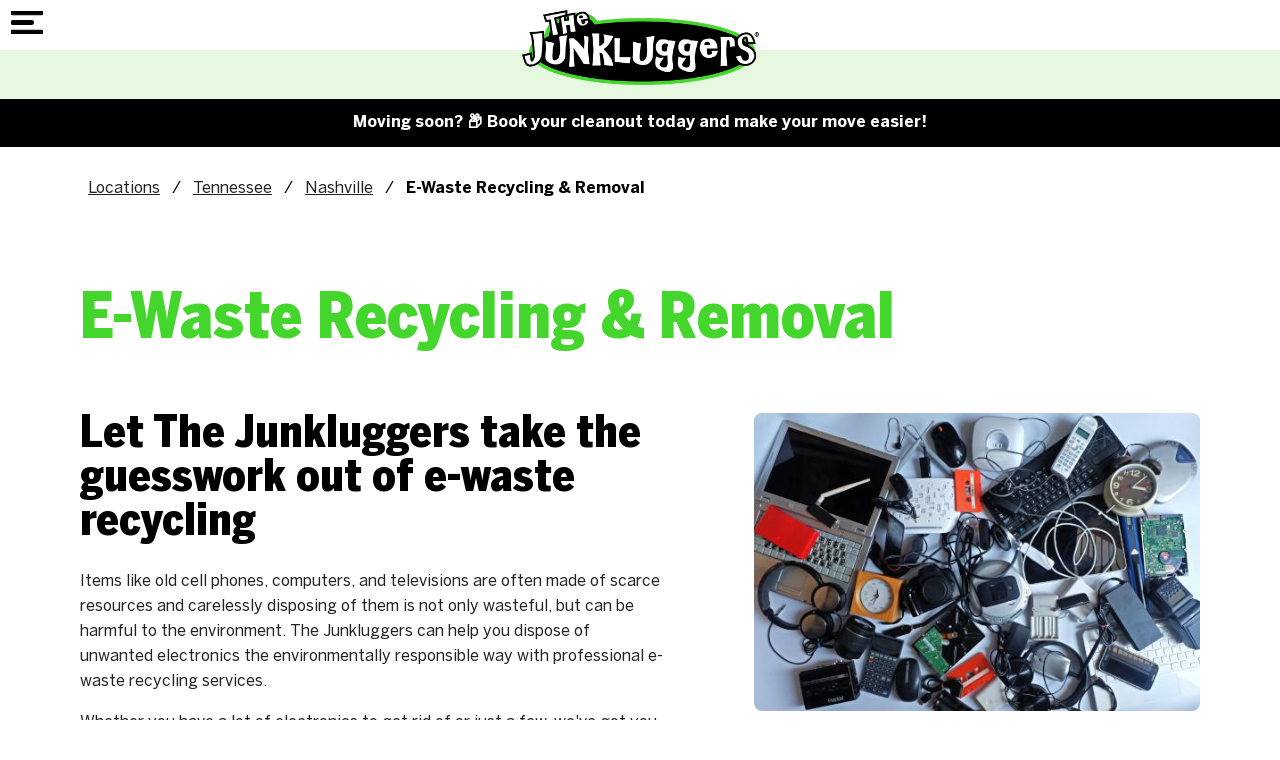

--- FILE ---
content_type: text/html; charset=utf-8
request_url: https://www.junkluggers.com/nashville/e-waste-recycling/
body_size: 126335
content:
<!doctype html><html lang="en" dir="ltr"> <head><title>E-Waste Recycling &amp; Removal | Computer Recycling, Cell Phone Removal, and More | The Junkluggers of Nashville</title><link rel="canonical" href="https://www.junkluggers.com/e-waste-recycling/"><meta name="description" content="The Junkluggers provides stress-free and eco-friendly e-waste recycling services. Find your local junk hauler to schedule a free e-waste recycling estimate today!"><meta name="format-detection" content="telephone=no"><meta property="og:url" content="https://www.junkluggers.com/nashville/e-waste-recycling/"><meta property="og:type" content="website"><meta property="og:description" content="The Junkluggers provides stress-free and eco-friendly e-waste recycling services. Find your local junk hauler to schedule a free e-waste recycling estimate today!"><meta property="og:title" content="E-Waste Recycling & Removal | Computer Recycling, Cell Phone Removal, and More | The Junkluggers of Nashville"><meta name="viewport" content="width=device-width, initial-scale=1.0, maximum-scale=5.0"><link rel="preconnect" href="https://www.googletagmanager.com"><script async src="https://www.googletagmanager.com/gtag/js?id=G-JG8VZ88L2Y"></script><script>
window.dataLayer = window.dataLayer || [];
function gtag(){dataLayer.push(arguments);}
function sbLoadGtag() {
  gtag('js', new Date());
  gtag('config', 'G-JG8VZ88L2Y');}

sbLoadGtag();

</script><style type="text/css" id="theme2862">@font-face{font-family:'BentonSans Cond';src:url('/sb-junkluggers/jl-fonts/BentonSansCond-Black.woff2') format('woff2'),url('/sb-junkluggers/jl-fonts/BentonSansCond-Black.woff') format('woff');font-weight:900;font-style:normal;font-display:swap}@font-face{font-family:'BentonSans';src:url('/sb-junkluggers/jl-fonts/BentonSans-Bold.woff2') format('woff2'),url('/sb-junkluggers/jl-fonts/BentonSans-Bold.woff') format('woff');font-weight:bold;font-style:normal;font-display:swap}@font-face{font-family:'BentonSans';src:url('/sb-junkluggers/jl-fonts/BentonSans-Black.woff2') format('woff2'),url('/sb-junkluggers/jl-fonts/BentonSans-Black.woff') format('woff');font-weight:900;font-style:normal;font-display:swap}@font-face{font-family:'BentonSans';src:url('/sb-junkluggers/jl-fonts/BentonSans-Medium.woff2') format('woff2'),url('/sb-junkluggers/jl-fonts/BentonSans-Medium.woff') format('woff');font-weight:500;font-style:normal;font-display:swap}@font-face{font-family:'BentonSans';src:url('/sb-junkluggers/jl-fonts/BentonSans-Regular.woff2') format('woff2'),url('/sb-junkluggers/jl-fonts/BentonSans-Regular.woff') format('woff');font-weight:normal;font-style:normal;font-display:swap}:root{--lp-color-primary:rgba(34,34,34,0.98);--lp-color-secondary:#44D62C;--lp-color-text:#222;--lp-font-text:'BentonSans',sans-serif;--lp-font-headline:'BentonSans Cond',sans-serif;--lp-sp-sm:16px;--lp-sp-md:32px;--lp-sp-lg:72px;--lp-container-width:1440px;--lp-finder-cta-color:#49A540;--lp-finder-cta-radius:5px;--lp-finder-cta-color-sec:#4C545C;--lp-finder-icon-color:#4C545C;--lp-finder-marker:URL('/img/upload/jl-finder-pin-2.png');--lp-finder-marker-selected:URL('/img/upload/jl-finder-pin-2.png')}@media screen and (max-width:1500px){:root{--lp-container-width:1200px}}.slick-slider{position:relative;display:block;box-sizing:border-box;-webkit-touch-callout:none;-webkit-user-select:none;-khtml-user-select:none;-moz-user-select:none;-ms-user-select:none;user-select:none;-ms-touch-action:pan-y;touch-action:pan-y;-webkit-tap-highlight-color:transparent}.slick-list{position:relative;overflow:hidden;display:block;margin:0;padding:0}.slick-list:focus{outline:0}.slick-list.dragging{cursor:pointer;cursor:hand}.slick-slider .slick-list,.slick-slider .slick-track{-webkit-transform:translate3d(0,0,0);-moz-transform:translate3d(0,0,0);-ms-transform:translate3d(0,0,0);-o-transform:translate3d(0,0,0);transform:translate3d(0,0,0)}.slick-track{position:relative;left:0;top:0;display:block;margin-left:auto;margin-right:auto}.slick-track:after,.slick-track:before{content:"";display:table}.slick-track:after{clear:both}.slick-loading .slick-track{visibility:hidden}.slick-slide{float:left;height:100%;min-height:1px;display:none}[dir=rtl] .slick-slide{float:right}.slick-slide img{display:block}.slick-slide.slick-loading img{display:none}.slick-slide.dragging img{pointer-events:none}.slick-initialized .slick-slide{display:block}.slick-loading .slick-slide{visibility:hidden}.slick-vertical .slick-slide{display:block;height:auto;border:1px solid transparent}.slick-arrow.slick-hidden{display:none}@charset "UTF-8";.slick-next,.slick-prev{position:absolute;top:50%;display:block;padding:0;height:20px;width:20px;line-height:0;font-size:0;cursor:pointer;background:0 0;color:transparent;border:none;transform:translate(0,-50%);z-index:50}.slick-next:focus .slick-next-icon,.slick-next:focus .slick-prev-icon,.slick-next:hover .slick-next-icon,.slick-next:hover .slick-prev-icon,.slick-prev:focus .slick-next-icon,.slick-prev:focus .slick-prev-icon,.slick-prev:hover .slick-next-icon,.slick-prev:hover .slick-prev-icon{opacity:1}.slick-next:focus,.slick-prev:focus{top:calc(50% - 1px)}.slick-next:focus .slick-next-icon,.slick-next:focus .slick-prev-icon,.slick-prev:focus .slick-next-icon,.slick-prev:focus .slick-prev-icon{color:orange;font-size:28px;margin-left:-2px}.slick-next.slick-disabled,.slick-prev.slick-disabled{cursor:default}.slick-next.slick-disabled .slick-next-icon,.slick-next.slick-disabled .slick-prev-icon,.slick-prev.slick-disabled .slick-next-icon,.slick-prev.slick-disabled .slick-prev-icon{opacity:.25}.slick-next .slick-next-icon,.slick-next .slick-prev-icon,.slick-prev .slick-next-icon,.slick-prev .slick-prev-icon{display:block;color:#fff;opacity:.75;font-family:slick;font-size:24px;line-height:1}.slick-prev{left:15px}[dir=rtl] .slick-prev{left:auto;right:15px}.slick-next{right:15px}[dir=rtl] .slick-next{left:15px;right:auto}.slick-slider{margin-bottom:30px}.slick-slider.slick-dotted{margin-bottom:60px}.slick-dots{position:absolute;bottom:-30px;display:block;padding:0;margin:0;width:100%;list-style:none;text-align:center}.slick-dots li{position:relative;display:inline-block;margin:0 5px;padding:0}.slick-dots li button{display:block;height:20px;width:20px;margin-top:-4px;margin-left:-4px;line-height:0;font-size:0;color:transparent;border:0;background:0 0;cursor:pointer}.slick-dots li button:focus .slick-dot-icon,.slick-dots li button:hover .slick-dot-icon{opacity:1}.slick-dots li button:focus .slick-dot-icon:before{color:orange}.slick-dots li button .slick-dot-icon{color:#000;opacity:.25}.slick-dots li.slick-active button:focus .slick-dot-icon{color:orange;opacity:1}.slick-dots li.slick-active button .slick-dot-icon{color:#000;opacity:1}.slick-dots li.slick-active button .slick-dot-icon:before{margin-top:-3px;margin-left:-2px;font-size:18px}.slick-sr-only{border:0!important;clip:rect(1px,1px,1px,1px)!important;-webkit-clip-path:inset(50%)!important;clip-path:inset(50%)!important;height:1px!important;margin:-1px!important;overflow:hidden!important;padding:0!important;position:absolute!important;width:1px!important;white-space:nowrap!important}.slick-autoplay-toggle-button{position:absolute;left:5px;bottom:-32px;z-index:10;opacity:.75;background:0 0;border:0;cursor:pointer;color:#000}.slick-autoplay-toggle-button:focus,.slick-autoplay-toggle-button:hover{opacity:1}.slick-autoplay-toggle-button:focus{color:orange}.slick-autoplay-toggle-button .slick-pause-icon:before{content:"⏸";width:20px;height:20px;font-family:slick;font-size:18px;font-weight:400;line-height:20px;text-align:center}.slick-autoplay-toggle-button .slick-play-icon:before{content:"▶";width:20px;height:20px;font-family:slick;font-size:18px;font-weight:400;line-height:20px;text-align:center}*{box-sizing:border-box!important;-webkit-font-smoothing:antialiased;-moz-osx-font-smoothing:grayscale}body{background:#fff;margin:0;font-family:var(--lp-font-text);overflow-x:hidden}body.lp-mobile-active{overflow:hidden}h1,h2,h3,h4,h5,h6,.st-h1,.st-h2,.st-h3{font-family:var(--lp-font-headline);line-height:1;margin-top:0;margin-bottom:var(--lp-sp-sm)}h2,.st-h2{font-size:44px;margin-bottom:24px}h1,.st-h1{font-size:64px;line-height:1;color:var(--lp-color-secondary);margin:75px 0 0 0}@media screen and (max-width:540px){h2,.st-h2{font-size:32px}h1,.st-h1{font-size:48px;margin-top:45px}}@media (max-width:350px){h2,.st-h2{font-size:28px}h1,.st-h1{font-size:40px}}p{font-family:var(--lp-font-text);margin-bottom:var(--lp-sp-sm);margin-top:var(--lp-sp-sm);color:var(--lp-color-text);font-size:16px;line-height:1.6;font-family:var(--lp-font-text)}a{font-family:var(--lp-font-text);display:inline-block;text-decoration:none;color:var(--lp-color-text);cursor:pointer}a:hover,a:focus,a:active{text-decoration:none;color:var(--lp-color-secondary)}img{height:auto;border:0;outline:none;border:none;max-width:100%;object-fit:cover}ul,ol{margin-bottom:var(--lp-sp-sm);margin-top:var(--lp-sp-sm);padding:0;line-height:1.2}.columns ul,.columns ol{margin-left:24px}.columns li{padding:0 0 0 8px}li{margin:0;padding:0;list-style-type:none}button{background-color:unset;border:unset;color:var(--lp-color-primary);cursor:pointer}svg{max-width:100%;max-height:100%;fill:black;stroke:black}.contact-form ul:not(#id_i-have-a){display:none}.lp-container-xs{max-width:480px}.lp-container-sm{max-width:680px}.lp-container{max-width:var(--lp-container-width)}.lp-container-fluid,.lp-container,.lp-container-xs,.lp-container-sm,.lp-container-lg{margin-right:auto;margin-left:auto}.lp-container-lg,.lp-container,.lp-container-fluid,.lp-container-xs,.lp-container-sm,.lp-container-lg{padding-right:40px;padding-left:40px;width:100%}@media (max-width:767px){.lp-container-lg,.lp-container,.lp-container-fluid,.lp-container-xs,.lp-container-sm,.lp-container-lg{padding-right:20px;padding-left:20px}}.lp-row{box-sizing:border-box;display:-webkit-box;display:-ms-flexbox;display:flex;-webkit-box-flex:0;-ms-flex:0 1 auto;flex:0 1 auto;-webkit-box-orient:horizontal;-webkit-box-direction:normal;-ms-flex-direction:row;flex-direction:row;-ms-flex-wrap:wrap;flex-wrap:wrap;margin:0 -15px}@media (max-width:767px){.lp-row{margin:0}}.lp-row.reverse{-webkit-box-orient:horizontal;-webkit-box-direction:reverse;-ms-flex-direction:row-reverse;flex-direction:row-reverse}.lp-col.reverse{-webkit-box-orient:vertical;-webkit-box-direction:reverse;-ms-flex-direction:column-reverse;flex-direction:column-reverse}.main{padding-bottom:100px}.object-fit-cover{object-fit:cover;position:absolute;left:50%;top:50%;width:100%;height:100%;-webkit-transform:translate(-50%,-50%);-ms-transform:translate(-50%,-50%);transform:translate(-50%,-50%)}.lp-sm,.lp-sm-1,.lp-sm-2,.lp-sm-3,.lp-sm-4,.lp-sm-5,.lp-sm-6,.lp-sm-7,.lp-sm-8,.lp-sm-9,.lp-sm-10,.lp-sm-11,.lp-sm-12,.lp-md,.lp-md-1,.lp-md-2,.lp-md-3,.lp-md-4,.lp-md-5,.lp-md-6,.lp-md-7,.lp-md-8,.lp-md-9,.lp-md-10,.lp-md-11,.lp-md-12,.lp-lg,.lp-lg-1,.lp-lg-2,.lp-lg-3,.lp-lg-4,.lp-lg-5,.lp-lg-6,.lp-lg-7,.lp-lg-8,.lp-lg-9,.lp-lg-10,.lp-lg-11,.lp-lg-12{-ms-flex-preferred-size:100%;flex-basis:100%;max-width:100%;padding-right:15px;padding-left:15px}.lp-xs,.lp-xs-1,.lp-xs-2,.lp-xs-3,.lp-xs-4,.lp-xs-5,.lp-xs-6,.lp-xs-7,.lp-xs-8,.lp-xs-9,.lp-xs-10,.lp-xs-11,.lp-xs-12,.lp-xs-offset-0,.lp-xs-offset-1,.lp-xs-offset-2,.lp-xs-offset-3,.lp-xs-offset-4,.lp-xs-offset-5,.lp-xs-offset-6,.lp-xs-offset-7,.lp-xs-offset-8,.lp-xs-offset-9,.lp-xs-offset-10,.lp-xs-offset-11,.lp-xs-offset-12{box-sizing:border-box;-webkit-box-flex:0;-ms-flex:0 0 auto;flex:0 0 auto}.lp-xs{-webkit-box-flex:1;-ms-flex-positive:1;flex-grow:1;-ms-flex-preferred-size:0;flex-basis:0;max-width:100%}.lp-xs-1{-ms-flex-preferred-size:8.33333333%;flex-basis:8.33333333%;max-width:8.33333333%}.lp-xs-2{-ms-flex-preferred-size:16.66666667%;flex-basis:16.66666667%;max-width:16.66666667%}.lp-xs-3{-ms-flex-preferred-size:25%;flex-basis:25%;max-width:25%}.lp-xs-4{-ms-flex-preferred-size:33.33333333%;flex-basis:33.33333333%;max-width:33.33333333%}.lp-xs-5{-ms-flex-preferred-size:41.66666667%;flex-basis:41.66666667%;max-width:41.66666667%}.lp-xs-6{-ms-flex-preferred-size:50%;flex-basis:50%;max-width:50%}.lp-xs-7{-ms-flex-preferred-size:58.33333333%;flex-basis:58.33333333%;max-width:58.33333333%}.lp-xs-8{-ms-flex-preferred-size:66.66666667%;flex-basis:66.66666667%;max-width:66.66666667%}.lp-xs-9{-ms-flex-preferred-size:75%;flex-basis:75%;max-width:75%}.lp-xs-10{-ms-flex-preferred-size:83.33333333%;flex-basis:83.33333333%;max-width:83.33333333%}.lp-xs-11{-ms-flex-preferred-size:91.66666667%;flex-basis:91.66666667%;max-width:91.66666667%}.lp-xs-12{-ms-flex-preferred-size:100%;flex-basis:100%;max-width:100%}.lp-xs-offset-0{margin-left:0}.lp-xs-offset-1{margin-left:8.33333333%}.lp-xs-offset-2{margin-left:16.66666667%}.lp-xs-offset-3{margin-left:25%}.lp-xs-offset-4{margin-left:33.33333333%}.lp-xs-offset-5{margin-left:41.66666667%}.lp-xs-offset-6{margin-left:50%}.lp-xs-offset-7{margin-left:58.33333333%}.lp-xs-offset-8{margin-left:66.66666667%}.lp-xs-offset-9{margin-left:75%}.lp-xs-offset-10{margin-left:83.33333333%}.lp-xs-offset-11{margin-left:91.66666667%}.lp-start-xs{-webkit-box-pack:start;-ms-flex-pack:start;justify-content:flex-start;text-align:start}.lp-center-xs{-webkit-box-pack:center;-ms-flex-pack:center;justify-content:center;text-align:center}.lp-end-xs{-webkit-box-pack:end;-ms-flex-pack:end;justify-content:flex-end;text-align:end}.lp-top-xs{-webkit-box-align:start;-ms-flex-align:start;align-items:flex-start}.lp-middle-xs{-webkit-box-align:center;-ms-flex-align:center;align-items:center}.lp-bottom-xs{-webkit-box-align:end;-ms-flex-align:end;align-items:flex-end}.lp-around-xs{-ms-flex-pack:distribute;justify-content:space-around}.lp-between-xs{-webkit-box-pack:justify;-ms-flex-pack:justify;justify-content:space-between}.lp-first-xs{-webkit-box-ordinal-group:0;-ms-flex-order:-1;order:-1}.lp-last-xs{-webkit-box-ordinal-group:2;-ms-flex-order:1;order:1}.lp-stretch{align-items:stretch}@media only screen and (min-width:768px){.lp-sm,.lp-sm-1,.lp-sm-2,.lp-sm-3,.lp-sm-4,.lp-sm-5,.lp-sm-6,.lp-sm-7,.lp-sm-8,.lp-sm-9,.lp-sm-10,.lp-sm-11,.lp-sm-12,.lp-sm-offset-0,.lp-sm-offset-1,.lp-sm-offset-2,.lp-sm-offset-3,.lp-sm-offset-4,.lp-sm-offset-5,.lp-sm-offset-6,.lp-sm-offset-7,.lp-sm-offset-8,.lp-sm-offset-9,.lp-sm-offset-10,.lp-sm-offset-11,.lp-sm-offset-12{box-sizing:border-box;-webkit-box-flex:0;-ms-flex:0 0 auto;flex:0 0 auto;padding-right:15px;padding-left:15px}.lp-sm{-webkit-box-flex:1;-ms-flex-positive:1;flex-grow:1;-ms-flex-preferred-size:0;flex-basis:0;max-width:100%}.lp-sm-1{-ms-flex-preferred-size:8.33333333%;flex-basis:8.33333333%;max-width:8.33333333%}.lp-sm-2{-ms-flex-preferred-size:16.66666667%;flex-basis:16.66666667%;max-width:16.66666667%}.lp-sm-3{-ms-flex-preferred-size:25%;flex-basis:25%;max-width:25%}.lp-sm-4{-ms-flex-preferred-size:33.33333333%;flex-basis:33.33333333%;max-width:33.33333333%}.lp-sm-5{-ms-flex-preferred-size:41.66666667%;flex-basis:41.66666667%;max-width:41.66666667%}.lp-sm-6{-ms-flex-preferred-size:50%;flex-basis:50%;max-width:50%}.lp-sm-7{-ms-flex-preferred-size:58.33333333%;flex-basis:58.33333333%;max-width:58.33333333%}.lp-sm-8{-ms-flex-preferred-size:66.66666667%;flex-basis:66.66666667%;max-width:66.66666667%}.lp-sm-9{-ms-flex-preferred-size:75%;flex-basis:75%;max-width:75%}.lp-sm-10{-ms-flex-preferred-size:83.33333333%;flex-basis:83.33333333%;max-width:83.33333333%}.lp-sm-11{-ms-flex-preferred-size:91.66666667%;flex-basis:91.66666667%;max-width:91.66666667%}.lp-sm-12{-ms-flex-preferred-size:100%;flex-basis:100%;max-width:100%}.lp-sm-offset-0{margin-left:0}.lp-sm-offset-1{margin-left:8.33333333%}.lp-sm-offset-2{margin-left:16.66666667%}.lp-sm-offset-3{margin-left:25%}.lp-sm-offset-4{margin-left:33.33333333%}.lp-sm-offset-5{margin-left:41.66666667%}.lp-sm-offset-6{margin-left:50%}.lp-sm-offset-7{margin-left:58.33333333%}.lp-sm-offset-8{margin-left:66.66666667%}.lp-sm-offset-9{margin-left:75%}.lp-sm-offset-10{margin-left:83.33333333%}.lp-sm-offset-11{margin-left:91.66666667%}.lp-start-sm{-webkit-box-pack:start;-ms-flex-pack:start;justify-content:flex-start;text-align:start}.lp-center-sm{-webkit-box-pack:center;-ms-flex-pack:center;justify-content:center;text-align:center}.lp-end-sm{-webkit-box-pack:end;-ms-flex-pack:end;justify-content:flex-end;text-align:end}.lp-top-sm{-webkit-box-align:start;-ms-flex-align:start;align-items:flex-start}.lp-middle-sm{-webkit-box-align:center;-ms-flex-align:center;align-items:center}.lp-bottom-sm{-webkit-box-align:end;-ms-flex-align:end;align-items:flex-end}.lp-around-sm{-ms-flex-pack:distribute;justify-content:space-around}.lp-between-sm{-webkit-box-pack:justify;-ms-flex-pack:justify;justify-content:space-between}.lp-first-sm{-webkit-box-ordinal-group:0;-ms-flex-order:-1;order:-1}.lp-last-sm{-webkit-box-ordinal-group:2;-ms-flex-order:1;order:1}}@media only screen and (min-width:992px){.lp-md,.lp-md-1,.lp-md-2,.lp-md-3,.lp-md-4,.lp-md-5,.lp-md-6,.lp-md-7,.lp-md-8,.lp-md-9,.lp-md-10,.lp-md-11,.lp-md-12,.lp-md-offset-0,.lp-md-offset-1,.lp-md-offset-2,.lp-md-offset-3,.lp-md-offset-4,.lp-md-offset-5,.lp-md-offset-6,.lp-md-offset-7,.lp-md-offset-8,.lp-md-offset-9,.lp-md-offset-10,.lp-md-offset-11,.lp-md-offset-12{box-sizing:border-box;-webkit-box-flex:0;-ms-flex:0 0 auto;flex:0 0 auto;padding-right:15px;padding-left:15px}.lp-md{-webkit-box-flex:1;-ms-flex-positive:1;flex-grow:1;-ms-flex-preferred-size:0;flex-basis:0;max-width:100%}.lp-md-1{-ms-flex-preferred-size:8.33333333%;flex-basis:8.33333333%;max-width:8.33333333%}.lp-md-2{-ms-flex-preferred-size:16.66666667%;flex-basis:16.66666667%;max-width:16.66666667%}.lp-md-3{-ms-flex-preferred-size:25%;flex-basis:25%;max-width:25%}.lp-md-4{-ms-flex-preferred-size:33.33333333%;flex-basis:33.33333333%;max-width:33.33333333%}.lp-md-5{-ms-flex-preferred-size:41.66666667%;flex-basis:41.66666667%;max-width:41.66666667%}.lp-md-6{-ms-flex-preferred-size:50%;flex-basis:50%;max-width:50%}.lp-md-7{-ms-flex-preferred-size:58.33333333%;flex-basis:58.33333333%;max-width:58.33333333%}.lp-md-8{-ms-flex-preferred-size:66.66666667%;flex-basis:66.66666667%;max-width:66.66666667%}.lp-md-9{-ms-flex-preferred-size:75%;flex-basis:75%;max-width:75%}.lp-md-10{-ms-flex-preferred-size:83.33333333%;flex-basis:83.33333333%;max-width:83.33333333%}.lp-md-11{-ms-flex-preferred-size:91.66666667%;flex-basis:91.66666667%;max-width:91.66666667%}.lp-md-12{-ms-flex-preferred-size:100%;flex-basis:100%;max-width:100%}.lp-md-offset-0{margin-left:0}.lp-md-offset-1{margin-left:8.33333333%}.lp-md-offset-2{margin-left:16.66666667%}.lp-md-offset-3{margin-left:25%}.lp-md-offset-4{margin-left:33.33333333%}.lp-md-offset-5{margin-left:41.66666667%}.lp-md-offset-6{margin-left:50%}.lp-md-offset-7{margin-left:58.33333333%}.lp-md-offset-8{margin-left:66.66666667%}.lp-md-offset-9{margin-left:75%}.lp-md-offset-10{margin-left:83.33333333%}.lp-md-offset-11{margin-left:91.66666667%}.lp-start-md{-webkit-box-pack:start;-ms-flex-pack:start;justify-content:flex-start;text-align:start}.lp-center-md{-webkit-box-pack:center;-ms-flex-pack:center;justify-content:center;text-align:center}.lp-end-md{-webkit-box-pack:end;-ms-flex-pack:end;justify-content:flex-end;text-align:end}.lp-top-md{-webkit-box-align:start;-ms-flex-align:start;align-items:flex-start}.lp-middle-md{-webkit-box-align:center;-ms-flex-align:center;align-items:center}.lp-bottom-md{-webkit-box-align:end;-ms-flex-align:end;align-items:flex-end}.lp-around-md{-ms-flex-pack:distribute;justify-content:space-around}.lp-between-md{-webkit-box-pack:justify;-ms-flex-pack:justify;justify-content:space-between}.lp-first-md{-webkit-box-ordinal-group:0;-ms-flex-order:-1;order:-1}.lp-last-md{-webkit-box-ordinal-group:2;-ms-flex-order:1;order:1}}@media only screen and (min-width:1280px){.lp-lg,.lp-lg-1,.lp-lg-2,.lp-lg-3,.lp-lg-4,.lp-lg-5,.lp-lg-6,.lp-lg-7,.lp-lg-8,.lp-lg-9,.lp-lg-10,.lp-lg-11,.lp-lg-12,.lp-lg-offset-0,.lp-lg-offset-1,.lp-lg-offset-2,.lp-lg-offset-3,.lp-lg-offset-4,.lp-lg-offset-5,.lp-lg-offset-6,.lp-lg-offset-7,.lp-lg-offset-8,.lp-lg-offset-9,.lp-lg-offset-10,.lp-lg-offset-11,.lp-lg-offset-12{box-sizing:border-box;-webkit-box-flex:0;-ms-flex:0 0 auto;flex:0 0 auto;padding-right:15px;padding-left:15px}.lp-lg{-webkit-box-flex:1;-ms-flex-positive:1;flex-grow:1;-ms-flex-preferred-size:0;flex-basis:0;max-width:100%}.lp-lg-1{-ms-flex-preferred-size:8.33333333%;flex-basis:8.33333333%;max-width:8.33333333%}.lp-lg-2{-ms-flex-preferred-size:16.66666667%;flex-basis:16.66666667%;max-width:16.66666667%}.lp-lg-3{-ms-flex-preferred-size:25%;flex-basis:25%;max-width:25%}.lp-lg-4{-ms-flex-preferred-size:33.33333333%;flex-basis:33.33333333%;max-width:33.33333333%}.lp-lg-5{-ms-flex-preferred-size:41.66666667%;flex-basis:41.66666667%;max-width:41.66666667%}.lp-lg-6{-ms-flex-preferred-size:50%;flex-basis:50%;max-width:50%}.lp-lg-7{-ms-flex-preferred-size:58.33333333%;flex-basis:58.33333333%;max-width:58.33333333%}.lp-lg-8{-ms-flex-preferred-size:66.66666667%;flex-basis:66.66666667%;max-width:66.66666667%}.lp-lg-9{-ms-flex-preferred-size:75%;flex-basis:75%;max-width:75%}.lp-lg-10{-ms-flex-preferred-size:83.33333333%;flex-basis:83.33333333%;max-width:83.33333333%}.lp-lg-11{-ms-flex-preferred-size:91.66666667%;flex-basis:91.66666667%;max-width:91.66666667%}.lp-lg-12{-ms-flex-preferred-size:100%;flex-basis:100%;max-width:100%}.lp-lg-offset-0{margin-left:0}.lp-lg-offset-1{margin-left:8.33333333%}.lp-lg-offset-2{margin-left:16.66666667%}.lp-lg-offset-3{margin-left:25%}.lp-lg-offset-4{margin-left:33.33333333%}.lp-lg-offset-5{margin-left:41.66666667%}.lp-lg-offset-6{margin-left:50%}.lp-lg-offset-7{margin-left:58.33333333%}.lp-lg-offset-8{margin-left:66.66666667%}.lp-lg-offset-9{margin-left:75%}.lp-lg-offset-10{margin-left:83.33333333%}.lp-lg-offset-11{margin-left:91.66666667%}.lp-start-lg{-webkit-box-pack:start;-ms-flex-pack:start;justify-content:flex-start;text-align:start}.lp-center-lg{-webkit-box-pack:center;-ms-flex-pack:center;justify-content:center;text-align:center}.lp-end-lg{-webkit-box-pack:end;-ms-flex-pack:end;justify-content:flex-end;text-align:end}.lp-top-lg{-webkit-box-align:start;-ms-flex-align:start;align-items:flex-start}.lp-middle-lg{-webkit-box-align:center;-ms-flex-align:center;align-items:center}.lp-bottom-lg{-webkit-box-align:end;-ms-flex-align:end;align-items:flex-end}.lp-around-lg{-ms-flex-pack:distribute;justify-content:space-around}.lp-between-lg{-webkit-box-pack:justify;-ms-flex-pack:justify;justify-content:space-between}.lp-first-lg{-webkit-box-ordinal-group:0;-ms-flex-order:-1;order:-1}.lp-last-lg{-webkit-box-ordinal-group:2;-ms-flex-order:1;order:1}}.lp-uppercase{text-transform:uppercase}.lp-lowercase{text-transform:lowercase}.lp-bold{font-weight:bold}.lp-underlined{text-decoration:underline}.lp-text-left{text-align:left}.lp-text-right{text-align:right}.lp-text-centered{text-align:center}img.lp-img-centered{margin-left:auto;margin-right:auto}ul.lp-list li{display:block}.lp-vert-center{align-items:center}.lp-headline{font-size:32px;color:var(--lp-color-font);font-family:var(--lp-font-headline);font-weight:900}.lp-headline-2{color:#222;text-align:center;font-family:var(--lp-color-font);font-size:24px;font-style:normal;font-weight:900;line-height:100%}.lp-subheadline{font-weight:900;font-size:22px;line-height:1.4;font-family:var(--lp-font-headline);color:var(--lp-color-font)}.lp-subheadline.lp-subheadline-alt{color:var(--lp-color-secondary)}.lp-disclaimer{color:#a1a1a1;font-size:14px}.lp-color-primary{color:var(--lp-color-primary);fill:var(--lp-color-primary);stroke:var(--lp-color-primary)}.lp-color-secondary{color:var(--lp-color-secondary);fill:var(--lp-color-secondary);stroke:var(--lp-color-secondary)}.lp-show-mobile{display:none!important}@media screen and (max-width:768px){.lp-hide-mobile{display:none!important}.lp-show-mobile{display:block!important}.lp-row.lp-show-mobile{display:flex!important}}.lp-overlay{position:absolute;left:0;top:0;min-width:100%;min-height:100%;max-width:unset;z-index:0}.lp-photo-wrapper{position:relative}.lp-object-fit-cover{object-fit:cover;position:absolute;left:50%;top:50%;width:100%;height:100%;-webkit-transform:translate(-50%,-50%);-ms-transform:translate(-50%,-50%);transform:translate(-50%,-50%)}a.lp-cta{padding:15px 40px;border-radius:25px;background-color:var(--lp-color-primary);color:white;font-size:14px;line-height:16px;text-transform:uppercase;font-weight:700;text-decoration:none;border:2px solid var(--lp-color-primary);text-decoration:none}a.lp-cta:hover,a.lp-cta:focus{background-color:white;color:var(--lp-color-primary)}a.lp-cta-alt{background-color:white;color:var(--lp-color-primary)}a.lp-cta-alt:hover,a.lp-cta-alt:focus{background-color:var(--lp-color-primary);color:white}.lp-btn-primary{display:inline-block;background-color:var(--lp-color-primary);padding:15px 60px;color:white;border-radius:8px;border:2px solid #222;font-weight:bold;font-size:15px;line-height:1.2;letter-spacing:0.09px;margin:16px 0;text-decoration:none!important}.lp-btn-primary svg{fill:white;stroke:white;margin-left:15px}.lp-btn-primary:hover,.lp-btn-primary:focus,.lp-btn-primary:active{background-color:white;color:var(--lp-color-primary);text-decoration:none;transition:.2s ease all}.lp-btn-primary:hover svg,.lp-btn-primary:focus svg,.lp-btn-primary:active svg{fill:var(--lp-color-primary);stroke:var(--lp-color-primary)}.lp-btn-disabled{cursor:not-allowed;pointer-events:none;opacity:.7}.lp-bg-lite{background-color:#F3FCF2}.sr-only{position:absolute;width:1px;height:1px;clip:rect(0,0,0,0);overflow:hidden;padding:0;margin:-1px;border:0}.skip_link{font-size:1.3em;font-weight:600;position:absolute;width:1px;height:1px;margin:-1px;padding:0;overflow:hidden;clip:rect(0,0,0,0);border:0;color:#484848;background:#fff}.skip_link:focus{display:block;width:auto;height:auto;-webkit-box-shadow:0 0 2px 2px rgba(0,0,0,.6);color:#484848;position:absolute;margin:0;padding:10px;clip:unset;background:#fff;text-decoration:underline;z-index:9999}.ada-hidden{position:absolute;left:-10000px;top:auto;width:1px;height:1px;overflow:hidden}.alert-banner{background:#000;text-align:center;display:flex;justify-content:center;align-items:center;padding:.825rem}.alert-banner *{font-weight:600;font-family:var(--lp-font-text);font-size:1rem;font-size:16px;line-height:1.4;color:#fff;margin:0}.alert-banner a{text-decoration:underline}@media (max-width:600px){.alert-banner *{font-size:15px}}header{position:relative;position:sticky;top:0;z-index:2000;background-color:white}.header-scrolled .lp-header-locate-bar{display:none}.header-scrolled .lp-logo img{height:50px;width:auto}.lp-main-nav-wrap{margin:0}.lp-logo{position:relative}.lp-logo a{display:block;position:absolute;left:0;top:0;width:240px}.lp-header-nav-wrap{padding:10px 10px;display:flex;justify-content:space-between}.lp-has-submenu,.lp-has-submenu2{position:relative}.lp-submenu{text-align:left;-webkit-box-sizing:border-box;-moz-box-sizing:border-box;-ms-box-sizing:border-box;box-sizing:border-box;display:none;box-shadow:0 5px 12px -8px black;border-bottom-left-radius:8px;border-bottom-right-radius:8px}@media screen and (min-width:1314px){.lp-submenu{position:absolute;left:0;top:35px;width:13.8em;background-color:white;padding:0.8em 0;border-bottom-left-radius:8px;border-bottom-right-radius:8px;border:0px solid lightgrey;margin-top:0}}.hover-active{-webkit-animation-name:fadeOutupSmall;animation-name:fadeOutupSmall}.lp-submenu.hover-active,.lp-submenu.click-active{display:block}.lp-menu-item{margin-right:0}.lp-menu-item>button,.lp-menu-item>a{font-family:var(--lp-font-text);font-size:13.6px;font-weight:700;color:#000;position:relative;display:flex;width:100%;align-items:center;cursor:pointer;padding:14px 15px;border-top-left-radius:8px;border-top-right-radius:8px}@media screen and (max-width:1315px){.lp-menu-item>button,.lp-menu-item>a{border-top-left-radius:0;border-top-right-radius:0}}.lp-menu-item>a:first-child:hover,.lp-menu-item>a:first-child:focus,.sf-with-ul{color:var(--lp-color-secondary)}.lp-menu-item>button.link-click-active,.lp-menu-item.lp-has-submenu>a:hover{background-color:black;color:white}.lp-menu-item.lp-has-submenu>a:hover svg{fill:white;stroke:white}.link-click-active svg{fill:white}.lp-menu-item>a.lp-header-cta{border:2px solid var(--lp-color-secondary);display:inline-block;padding:10px 8px;border-radius:5px;background-color:var(--lp-color-secondary);color:black;font-weight:bold}.lp-submenu-item{padding:0 15px}.lp-submenu-item a{color:black;padding:9px 0;font-size:14px;line-height:12px;font-weight:500}.lp-submenu-item a:hover,.lp-submenu-item a:focus,.lp-submenu-item a:active{color:var(--lp-color-secondary)}.lp-menu-item>a.lp-header-cta:hover{border:2px solid black;display:inline-block;padding:10px 8px;border-radius:5px;background-color:black;color:var(--lp-color-secondary);font-weight:bold}.lp-submenu-item-withicon a{display:flex;justify-content:space-between;align-items:center}.lp-submenu-item-withicon svg{fill:white}.lp-socials a{display:inline-block;padding:0 10px}.lp-main-nav .lp-menu-item{display:inline-block}.lp-has-submenu svg{margin-left:4px;height:12px}.lp-header-mobile-button{display:none}@media screen and (max-width:1315px){.lp-main-nav{margin:0;position:fixed;top:0;left:0;transition:transform 500ms ease 0s;width:15.625rem;background:#E6F9E0;height:100%;display:none;overflow-y:scroll}.lp-mobile-active .lp-main-nav{display:block}.lp-header-nav-wrap{padding:10px 20px;justify-content:center;background:linear-gradient(180deg,rgba(255,255,255,1) 0%,rgba(255,255,255,1) 50%,rgba(230,249,224,1) 50%,rgba(230,249,224,1) 100%);min-height:86px}.lp-header-mobile-button{display:block;position:absolute;left:0;top:5px;margin:5px}.lp-logo a{display:block;position:relative;left:unset;top:unset;width:unset}}@media screen and (max-width:768px){.lp-logo{max-width:210px}}.lp-header-locate-bar{background:#E6F8E0;padding:7px 0}.lp-header-locate-search{display:flex;justify-content:flex-end;align-items:center;padding-right:24px}.lp-header-locate-search p{margin:0;display:flex;align-items:center;margin-right:10px}.lp-header-locate-search p svg{fill:var(--lp-color-secondary);stroke:var(--lp-color-secondary);margin-right:5px}.lp-header-locate-form{width:200px;padding:0;position:relative}.lp-header-locate-form input[type="text"]{background:#FFFFFF 0% 0% no-repeat padding-box;border:1px solid #44D62C;border-radius:5px 0px 0px 5px;height:36px;padding:0 10px}.lp-header-locate-form input.submit{margin:0;position:absolute;top:0;right:0;height:36px;padding:0 10px;border-radius:0;width:auto;font-size:14px;font-weight:600;background-color:#000;color:#fff;border-radius:0px 5px 5px 0px}.lp-has-mega{width:824px}.lp-submenu.lp-has-mega{transform:unset;left:0;padding:0;z-index:1000}.lp-submenu-mega{display:flex;box-shadow:0 5px 12px -8px black;border-radius:8px}.lp-submenu-mega-right .lp-mega-list{columns:2;column-gap:40px;padding-left:40px}.lp-mega-list-active.lp-mega-list{display:block}.lp-submenu-mega-right .lp-mega-list li{margin-bottom:10px}.lp-list-item-wrap{display:none}.lp-mega-list-active{display:block}.mobile-nav-close{display:none}.lp-mega-mobile-link{display:none;margin-bottom:6px;color:black;padding:9px 5px;font-size:14px;line-height:12px;font-weight:500}.lp-mobile-sub-btn{display:none;padding:14px 5px;width:100%;text-align:left;position:relative;justify-content:space-between;align-items:center;font-size:14px;font-weight:500;font-family:var(--lp-font-text)}.lp-header-locate-mobile{display:none;background:#000;justify-content:space-evenly;align-items:center;margin:3px 0;height:50px;border-bottom:3px solid white;border-top:3px solid white}.lp-header-locate-mobile svg{stroke:#fff;fill:#fff;height:23px;width:23px}.lp-header-locate-mobile a{color:white}.lp-header-locate-mobile-locations-link{display:flex;align-items:center}.lp-header-locate-mobile-locations-link svg{fill:var(--lp-color-secondary);margin-right:5px}.lp-submenu-mega-toplevel{margin:0}.lp-submenu-mega-toplevel button,.lp-submenu-mega-toplevel a{padding:0;font-size:18px;font-style:normal;font-weight:900;line-height:120%;text-transform:uppercase;font-family:var(--lp-font-text);margin-bottom:15px;cursor:pointer}.lp-submenu-mega-toplevel button:hover,.lp-submenu-mega-toplevel button:focus,.lp-submenu-mega-toplevel button:active,.lp-submenu-mega-toplevel a:hover,.lp-submenu-mega-toplevel a:focus,.lp-submenu-mega-toplevel a:active{color:var(--lp-color-secondary);text-decoration:none}button.lp-mega-sub-btn-active,a.lp-mega-sub-btn-active{color:var(--lp-color-secondary)}.lp-mega-list a{font-size:14px;font-weight:500}.lp-has-submenu:hover button.sf-with-ul,.lp-has-submenu:hover a.sf-with-ul{background-color:black;color:white}.lp-has-submenu:hover button.sf-with-ul svg,.lp-has-submenu:hover a.sf-with-ul svg{fill:white;stroke:white}.lp-submenu-mega-left{padding:20px 40px 40px 15px;border-right:1px solid rgba(34,34,34,0.10)}.lp-header-container .lp-container{padding:0 15px;max-width:1440px}button.sf-with-ul-mobile{display:none}@media screen and (max-width:1315px){.lp-menu-item>a:first-child,.sf-with-ul{font-size:14px;font-weight:700;color:black;padding:16px;background-color:#E6F8E0;display:block}.lp-mobile-sub-btn{display:flex}.lp-mega-mobile-link{display:block}.lp-header-container .lp-container{padding:0}.mobile-nav-close{display:block}.lp-main-nav .lp-menu-item{display:block}.lp-menu-item{padding:0;margin-right:0}.lp-has-submenu{background-color:white}.lp-has-submenu>a{display:block;position:relative;padding:16px}.lp-menu-item>a.link-click-active,.lp-menu-item>button.link-click-active{background-color:var(--lp-color-secondary);border-radius:0;color:black}.lp-menu-item>a:first-child:hover,.lp-menu-item>a:first-child:focus,.sf-with-ul{color:black}.lp-has-submenu svg.lp-icon-angled{position:absolute;right:10px;top:50%;transform:translateY(-50%) rotate(-90deg);width:17px;height:17px;fill:black}.lp-has-submenu a.link-click-active svg.lp-icon-angled,button.link-click-active svg.lp-icon-angled{transform:translateY(-50%) rotate(0deg)}.lp-submenu.lp-has-mega{width:auto;padding:10px}.lp-submenu{box-shadow:none;border-radius:0}.lp-submenu-mega{flex-wrap:wrap;box-shadow:none;border-radius:0px}.lp-submenu-mega-right .lp-mega-list{columns:unset;display:none;padding:0}.lp-submenu-mega-right .active-mbl-submenu .lp-mega-list{display:block}.active-mbl-submenu button{border-bottom:2px solid var(--lp-color-secondary);padding-bottom:5px}.active-mbl-submenu .horizontal-bar{display:none}.lp-submenu-mega-left{display:none}.lp-submenu-mega-right{width:100%}.lp-mega-list li{padding:8px 16px}.lp-header-locate-bar{display:none}.lp-header-locate-mobile{display:flex}.lp-header-locate-mobile-cta{background-color:var(--lp-color-secondary);border-right:3px solid white;border-left:3px solid white;height:100%;padding:0 40px}.lp-header-locate-mobile-cta{color:black;display:flex;align-items:center}.lp-header-locate-mobile .lp-header-locate-mobile-cta a{color:black;font-weight:700}.lp-header-locate-mobile a{font-weight:700}.lp-main-nav .lp-menu-item.lp-menu-hide-mobile{display:none}.lp-list-item-wrap{display:block}button.sf-with-ul-mobile{display:flex}a.sf-with-ul-desktop{display:none!important}.lp-submenu-item{margin-bottom:6px}.lp-submenu.hover-active,.lp-submenu.click-active{padding-bottom:20px}}@media screen and (max-width:680px){.lp-header-locate-mobile .lp-header-locate-mobile-cta a{color:black;font-weight:700;font-size:12px}.lp-header-locate-mobile a{font-weight:700;font-size:12px}}@media screen and (max-width:480px){.lp-header-locate-mobile-cta{padding:0 15px}}footer{padding:60px 0;background-color:#EFEFEF}.lp-footer-left{text-align:center}.lp-footer-left a{display:block;padding:16px 32px;max-width:300px;margin-left:auto;margin-right:auto}.lp-footer-cta-secondary{background-color:var(--lp-color-secondary);color:black;font-size:24px;line-height:34px;font-family:var(--lp-font-primary);font-weight:700;text-transform:uppercase;border:2px solid var(--lp-color-secondary)}.lp-footer-cta-secondary:hover,.lp-footer-cta-secondary:focus,.lp-footer-cta-secondary:active{color:white;transition:.2s ease all}.lp-footer-cta-secondary-alt{background-color:white;color:#000;font-size:15px;line-height:20px;font-family:var(--lp-font-primary);font-weight:700;border:2px solid var(--lp-color-secondary)}.lp-footer-cta-secondary-alt:hover,.lp-footer-cta-secondary-alt:focus,.lp-footer-cta-secondary-alt:active{color:white;border-color:var(--lp-color-secondary);background-color:var(--lp-color-secondary);transition:.2s ease all}.lp-footer-cta-primary{background-color:var(--lp-color-primary);color:white;font-size:15px;line-height:20px;font-family:var(--lp-font-primary);font-weight:700;border:2px solid var(--lp-color-primary);margin-top:20px}.lp-footer-cta-primary:hover,.lp-footer-cta-primary:active,.lp-footer-cta-primary:focus{background-color:white;color:var(--lp-color-primary);transition:.2s ease all}.lp-footer-left a.lp-footer-phone{font-size:32px;line-height:32px;font-weight:700;margin-top:10px;margin-bottom:20px;padding:0}.lp-footer-linklist{display:flex;flex-wrap:wrap;column-gap:20px;margin-bottom:40px;margin-left:0}.lp-footer-linklist li{flex-basis:calc(50% - 10px);max-width:250px;margin-bottom:7px;padding:0}.lp-footer-social-list a{padding:0 10px}@media screen and (max-width:992px){.lp-footer-right,.lp-footer-left{max-width:500px;margin-left:auto;margin-right:auto}.lp-footer-right{margin-top:60px}}@media screen and (max-width:668px){.lp-footer-right,.lp-footer-left{text-align:center}.lp-footer-linklist{justify-content:center}.lp-footer-linklist li{flex-basis:100%}.lp-footer-social-list{margin-top:40px}}.main-content{height:100%;background-size:cover;background-repeat:no-repeat;background-position:center;position:relative}.main-content{background:linear-gradient(90deg,#44D62C 0%,#E6F8E0 100%)}.lp-clip-bg{width:30vw;min-width:600px;height:100%;clip-path:circle(99.8% at 0 52%);background-image:url(/img/upload/green-1-1.png)}@media screen and (max-width:768px){.main-content{background-image:url(/img/upload/green-1-1mb-2.jpg)}.lp-clip-bg{display:none}}.main-content .row{height:500px;height:clamp(500px,45vw,500px);position:relative;z-index:1}.main-content .row{max-width:100vw;padding:0}.main-txt{margin:0px auto;position:absolute;-webkit-transform:translateY(-50%);transform:translateY(-50%);top:50%;z-index:100}.main-txt{left:clamp(0.9375rem,5vw,3.75rem);top:calc(50% + 30px)}.main-img img{object-fit:cover;height:100%;width:100%;object-position:bottom}.main-txt p{font-family:var(--lp-font-text);font-size:36px;line-height:1.2em;letter-spacing:.025em;color:#000;background:#fff;margin-bottom:0;font-weight:600;text-transform:initial;padding:3.5rem 1rem 3.5rem 2rem}.main-txt p.subhead{font-size:24px;background-color:#000;color:#fff;padding:1rem 1.25rem;margin-left:1.5rem;display:inline-block;position:absolute;top:-1.8rem;border-radius:8px;font-family:var(--lp-font-headline)}.main-txt p.mainhead{box-sizing:border-box;font-size:clamp(24px,4vw,43px);padding-top:clamp(2.5rem,5vw,4rem);padding-left:clamp(1.5rem,4vw,2.5rem);padding-right:clamp(1.5rem,4vw,2.5rem);padding-bottom:clamp(1.75rem,4vw,3.5rem);letter-spacing:0;box-shadow:0 8px 12px -4px #333;margin-bottom:40px;border-radius:8px;font-weight:900;font-family:var(--lp-font-headline)}.main-img{height:100%;width:calc(100vw - (clamp(300px,45vw,425px)));float:right}a.cta-button{display:inline-block;background-color:var(--lp-color-primary);padding:15px 60px;color:white;border-radius:8px;border:2px solid #222;font-weight:bold;font-size:15px;line-height:1.2;letter-spacing:0.09px;margin:16px 0;text-decoration:none!important}a.cta-button:hover,a.cta-button:focus,a.cta-button:active{background-color:white;color:var(--lp-color-primary);text-decoration:none;transition:.2s ease all}.main-txt a.cta-button{padding:1rem 2.5rem 1rem 1rem}button.slick-next{border-width:3px 3px 0px 0px;right:0}button.slick-prev{border-width:0px 0px 3px 3px;left:0}button.slick-arrow{background:transparent;height:16px;width:16px;border-color:rgba(0,0,0,1);border-style:solid;padding:0px;position:absolute;z-index:10;-webkit-transform:translateY(-50%) rotate(45deg);transform:translateY(-50%) rotate(45deg);top:50%;transition:all .2s ease;font-size:0;outline:none;opacity:.85}#main-message-slider .slick-arrow{top:auto;bottom:13px}#main-message-slider button.slick-prev{left:calc(120px + 5% + 45vw);border-color:rgba(255,255,255,1);left:2.5%;border-width:0px 0px 3px 3px}#main-message-slider button.slick-next{left:calc(120px + 5%);border-width:3px 3px 0px 0px;border-color:rgba(255,255,255,1);right:unset}#main-message-slider.slick-slider .slick-dots{margin:0px 0;padding:0;list-style:none;z-index:1;position:absolute;transform:none;bottom:20px;min-width:auto;max-width:120px;left:35%;right:auto;text-align:center}#main-message-slider.slick-slider .slick-dots li button:before{content:"";width:15px;height:15px;border-radius:50%;border:1px solid;opacity:.75;color:#fff}.slick-dots li button:before{font-family:sans-serif;font-size:60px;line-height:20px;position:absolute;top:0;left:0;width:20px;height:20px;content:"•";text-align:center;opacity:.25;color:#555;-webkit-font-smoothing:antialiased;-moz-osx-font-smoothing:grayscale}#main-message-slider.slick-slider .slick-dots li.slick-active button:before{background:currentColor}@media screen and (min-width:769px){.main-txt p.mainhead{width:clamp(245px,45vw,600px)}#main-message-slider button.slick-next{left:calc(120px + 5% + 45vw)}#main-message-slider button.slick-prev{left:calc(45vw + 2%)}#main-message-slider.slick-slider .slick-dots{left:calc(44vw + 5%)}}@media screen and (max-width:860px){.main-txt p.subhead{font-size:18px}.main-txt p{font-size:30px}}@media screen and (max-width:768px){.main-txt{width:100%;transform:translate(-50%,-50%);left:50%;top:300px;text-align:center}.main-img{height:300px;width:100vw;float:right}.main-txt p.subhead{font-size:17px;text-align:center;top:-1.25em;left:50%;transform:translateX(-50%);width:100%;max-width:300px;padding:0.75rem 1.5rem;margin:0}.main-txt p.mainhead{max-width:350px;text-align:center;margin:0 auto 40px auto}.main-txt a.cta-button{width:auto;margin:2rem auto;padding:0 1.5rem;line-height:40px;box-sizing:border-box;position:relative;height:45px}#main-message-slider.slick-slider .slick-dots{left:5%}}@media screen and (max-width:640px){.main-txt p{font-size:21px;padding:2.5rem 1rem 2rem 1rem}.main-txt p.subhead{font-size:17px;text-align:center;top:-1.25em;left:50%;transform:translateX(-50%);padding:0.75rem 0.5rem;margin:0}}@media screen and (max-width:350px){.main-txt p.subhead{position:relative;transform:unset;left:unset}.main-txt{padding:0 8px}}.lp-intro-section{padding:0 0 60px 0;text-align:center;position:relative}.lp-intro-section .lp-container{position:relative}.lp-green-guarantee-badge{position:absolute;right:20px;top:-50px;transform:translate(15px,-205px)}.lp-intro-content{margin:0 auto 60px auto}.lp-intro-content h2{color:#45D62B;text-align:center;font-family:var(--lp-font-headline);font-size:60px;font-style:normal;font-weight:900;line-height:120%;letter-spacing:0.36px}.lp-intro-content p{color:#222;text-align:center;font-family:var(--lp-font-headline);font-size:22px;font-style:normal;font-weight:400;line-height:160%;letter-spacing:0.132px;max-width:577px;margin:0 auto}.lp-intro-item{margin-bottom:50px}.lp-intro-item img{max-height:70px;display:block;margin:0 auto 5px auto}.lp-intro-item p{font-size:16px;line-height:1.6}@media screen and (max-width:1100px){.lp-green-guarantee-badge img{max-width:215px;max-height:215px}.lp-green-guarantee-badge{right:30px;top:60px}}@media screen and (max-width:999px){.lp-green-guarantee-badge img{max-width:150px;max-height:150px}}.lp-help-carousel.slick-slider.slick-dotted{margin-top:20px}@media screen and (max-width:769px){.lp-green-guarantee-badge{right:20%;transform:translateX(50%);top:-150px}.slick-slider.slick-dotted{margin-bottom:60px}}@media screen and (max-width:540px){.lp-intro-content h2{font-size:32px}}@media screen and (max-width:400px){.lp-green-guarantee-badge{top:-120px}.lp-green-guarantee-badge img{max-width:115px;max-height:115px}}.lp-easy{padding:100px 0}.lp-easy-left{padding-right:60px;margin-top:60px}.lp-easy-right-list ul{display:flex;gap:20px;flex-wrap:wrap;margin-bottom:60px}.columns .lp-easy-right-list ul li{flex-basis:calc(50% - 10px);padding:0 50px;list-style-image:none;margin:0 0}.lp-easy-right .lp-headline{text-align:center;padding:30px 15px}.lp-easy-right-card{border-radius:8px;background:#FFF;box-shadow:-1px 5px 15px 0px rgba(0,0,0,0.25);float:right;margin-left:12px}.lp-easy-right-bottom{border-bottom-left-radius:8px;border-bottom-right-radius:8px;background:rgba(34,34,34,0.98);display:block;text-align:center;color:#FFF;font-family:var(--lp-font-text);font-size:15px;font-style:normal;font-weight:bold;line-height:120%;letter-spacing:0.09px;padding:10px}.lp-easy-right-bottom:hover,.lp-easy-right-bottom:focus,.lp-easy-right-bottom:active{background-color:var(--lp-color-secondary);text-decoration:none;color:white;transition:.2s ease all}.lp-easy-right-list svg{fill:var(--lp-color-secondary);stroke:var(--lp-color-secondary);margin-right:10px}.lp-easy-right-bottom svg{fill:white;stroke:white;margin-left:20px}@media screen and (max-width:1500px){.columns .lp-easy-right-list ul li{padding:0 35px}}@media screen and (max-width:1134px){.columns .lp-easy-right-list ul li{padding:0 25px}}@media screen and (max-width:992px){.lp-easy-left{padding-right:0}.lp-easy-right-card{margin-left:0}}@media screen and (max-width:768px){.lp-easy{padding:20px 0 20px 0}.lp-easy-left{margin:0}}.lp-hauling-header{margin:100px 0}.lp-bg-secondary-60{background-image:linear-gradient(to right,#F3FCF2,#F3FCF2 60%,#fff 60%)}@media screen and (max-width:992px){.lp-bg-secondary-60{background-image:unset;background-color:#F3FCF2}}.lp-hauling-content{padding-right:60px}.lp-hauling-content p{font-weight:500;margin-bottom:20px}@media screen and (max-width:992px){.lp-hauling-content{padding-right:0;margin-bottom:30px}}@media screen and (max-width:520px){.lp-easy-right-list li{font-size:13px;padding:0 8px}}.lp-hauling{padding:40px 0;margin-bottom:60px}.lp-hauling-carousel .slick-track{display:flex}.lp-hauling-carousel .slick-track .slick-slide{display:flex;height:auto;align-items:center;justify-content:center}.lp-hauling-carousel{margin-bottom:0px}.lp-hauling-carousel-card{border-radius:8px;background:#FFF;box-shadow:-1px 5px 15px 0px rgba(0,0,0,0.25);padding:50px;margin-bottom:0px;margin-top:36px;position:relative}.lp-hauling-carousel-cta{position:absolute;bottom:20px;right:40px;color:#222;font-size:15px;font-style:normal;font-weight:400;line-height:120%;letter-spacing:0.09px;text-transform:uppercase}.lp-hauling-carousel img{padding:0 20px;max-height:100px}.lp-hauling-carousel-item{height:100%;display:flex;align-items:center}.lp-hauling-carousel button.slick-prev{left:0}.lp-hauling-carousel button.slick-next{right:0}@media screen and (max-width:992px){.lp-hauling-carousel-card{margin-top:0}}@media screen and (max-width:768px){.lp-hauling{padding:20px 0 20px 0}}@media screen and (max-width:600px){.lp-hauling-carousel-cta{right:50%;transform:translateX(50%);width:232px}.lp-hauling-carousel-card{padding-bottom:80px}}.lp-help{padding:40px 0 30px 0;background-color:#F3FCF2}.lp-headline-flair{background-repeat:no-repeat;background-position:top left;padding:40px 10px 10px 45px}.lp-help .lp-headline-flair{display:inline-block;text-align:center}.lp-help-carousel{margin-top:60px}.lp-help-carousel-item{border-radius:8px;background:#FFF;box-shadow:0px 2px 20px 0px rgba(0,0,0,0.25);margin:20px 10px;padding:60px 10px 15px 10px;text-align:center}.lp-help-carousel-item svg{fill:var(--lp-color-secondary);stroke:var(--lp-color-secondary)}.lp-help-carousel .slick-track{display:flex;align-items:stretch;justify-content:center}.slick-slide{height:auto}.lp-help-carousel-inner{position:relative;height:inherit;box-sizing:border-box;display:block}.lp-help-carousel-inner a,.lp-help-cta{color:#222;font-family:var(--lp-color-text);font-size:15px;font-style:normal;font-weight:bold;line-height:120%;letter-spacing:0.09px;position:absolute;left:50%;bottom:15px;transform:translateX(-50%);width:100%;margin:0}.lp-help-carousel-inner a svg,.lp-help-carousel-inner .lp-help-cta svg{margin-left:10px;fill:var(--lp-color-primary);stroke:var(--lp-color-primary)}.lp-help-carousel-inner .lp-headline-2{margin-bottom:0;height:100px}.lp-help-carousel .slick-dots li button:before{color:var(--lp-color-primary);opacity:1}.lp-help-carousel .slick-dots li.slick-active button:before{color:var(--lp-color-secondary)}.lp-help-carousel button.slick-arrow{top:50%}.lp-help-carousel-item:hover,.lp-help-carousel-item:focus,.lp-help-carousel-item:active{background-color:var(--lp-color-secondary);transition:.2s ease all}.lp-help-carousel-item:hover svg,.lp-help-carousel-item:focus svg,.lp-help-carousel-item:active svg{fill:white;stroke:white}.lp-help-carousel-item:hover p,.lp-help-carousel-item:focus p,.lp-help-carousel-item:active p{color:white}.lp-help-carousel-item:hover .lp-help-carousel-inner a,.lp-help-carousel-item:focus .lp-help-carousel-inner a,.lp-help-carousel-item:active .lp-help-carousel-inner a{color:white}.lp-help-carousel-item:hover .lp-help-carousel-inner a svg,.lp-help-carousel-item:focus .lp-help-carousel-inner a svg,.lp-help-carousel-item:active .lp-help-carousel-inner a svg{fill:white;stroke:white}@media screen and (max-width:700px){.lp-help-carousel-inner .lp-headline-2{font-size:16px}}.lp-awards{padding:100px 0;background-color:#F3FCF2;margin-bottom:60px}.lp-awards h2{margin-bottom:20px}.lp-awards p.lp-container-sm{font-weight:600;margin-bottom:50px}.lp-award-item{border-radius:8px;background:#FFF;box-shadow:-1px 5px 15px 0px rgba(0,0,0,0.25);height:100%}.lp-awards .lp-sm-12{margin-bottom:20px}.lp-award-item-head{padding:25px 50px;text-align:center;border-top-left-radius:8px;border-top-right-radius:8px}.lp-award-item-foot{padding:25px 50px;background-color:var(--lp-color-secondary);border-bottom-left-radius:8px;border-bottom-right-radius:8px}.lp-award-item p{color:#222;text-align:center;font-size:15px;font-style:normal;font-weight:bold;line-height:120%;letter-spacing:0.09px;margin:0}.lp-award-item .lp-award-item-foot p{font-weight:900}.lp-award-item-head p{min-height:36px}.lp-reviews{padding:0 0 60px 0}#page-home .lp-reviews{padding-top:75px}.lp-reviews-item{position:relative;padding-left:80px}.lp-reviews-item img{position:absolute;left:10px;top:0}.lp-reviews-item-content p{font-size:15px;line-height:1.6}.lp-reviews-item-headline p.review-date{font-size:10px}.starrating{display:flex;justify-content:flex-start;align-items:center}.starrating svg{width:130px;height:15px;fill:var(--lp-color-secondary);stroke:var(--lp-color-secondary)}.stars{position:relative;vertical-align:middle;display:inline-block;color:black;overflow:hidden}.lp-reviews-header-content .stars{margin:0 20px;bottom:2px}.full-stars{position:absolute;left:0;top:0;white-space:nowrap;overflow:hidden}.lp-stars-item{overflow:hidden}.starrating svg.lp-icon-stars-filled{max-width:unset}.lp-reviews-header-content .starrating svg{width:150px;height:30px}.lp-reviews-item-headline{display:flex;align-items:center;gap:4px}.lp-reviews-item-headline p{margin:0}.lp-reviews-item-headline p.lp-headline{font-size:15px;font-style:normal;line-height:160%;letter-spacing:0.078px}.lp-reviews-carousel{padding-right:100px}.lp-reviews-carousel button.slick-prev{left:unset;top:10px;right:0;transform:rotate(135deg)}.lp-reviews-carousel button.slick-next{left:unset;top:30px;right:0;transform:rotate(-225deg)}.lp-reviews-carousel .slick-slide{margin-bottom:40px}.lp-reviews-image{height:676px;background-size:cover;position:relative;border-radius:8px;background-position:50% 100%}.lp-reviews-wrap h2{position:relative;padding-right:140px;display:inline-block;margin-bottom:60px;padding-left:20px}.lp-reviews-wrap h2 svg{position:absolute;right:0;top:10px;fill:var(--lp-color-secondary);stroke:var(--lp-color-secondary);width:115px;height:85px}.lp-review-total{position:absolute;left:0;bottom:25px;background-color:white;border-top-right-radius:8px;border-bottom-right-radius:8px;padding:10px 30px 10px 30px}.lp-review-total-inner{display:flex}.lp-review-total-inner img{width:50px;height:50px;margin-right:20px}.lp-review-total-inner p{margin:0;font-size:12px;font-weight:900;line-height:160%;letter-spacing:0.072px}.lp-review-total .starrating svg{width:110px}@media screen and (max-width:992px){#page-home .lp-reviews{padding-top:0}.lp-reviews .lp-md-7,.lp-reviews .lp-md-5{padding:0}.lp-reviews-wrap h2{padding-left:0;padding-right:80px}}@media screen and (max-width:550px){.lp-reviews-wrap h2{font-size:24px;display:block;margin-bottom:20px}.lp-reviews-wrap h2 svg{width:75px}}@media screen and (max-width:570px){.starrating{flex-wrap:wrap}.lp-reviews-item-headline{flex-wrap:wrap;gap:10px 20px}.lp-reviews-item{padding-left:60px}.lp-reviews-item img{width:40px;height:40px}.starrating>*{flex-basis:100%}.lp-reviews-header-content .stars{margin:0}.lp-reviews-carousel{padding-right:0px}.lp-reviews-carousel button.slick-prev{top:unset;bottom:30px}.lp-reviews-carousel button.slick-next{top:unset;bottom:10px}}.lp-jl-module-a{padding:0 0 60px 0}.lp-jl-module-a .lp-jl-module-a-content-wrap a{text-decoration:underline}.lp-jl-module-a.lp-module-alt{padding:60px 0 60px 0;background-color:#F3FCF2;margin-bottom:60px}.lp-jl-module-a-image{display:flex;justify-content:center;flex-wrap:wrap}.lp-jl-module-a-right{max-width:476px;margin-left:60px}.lp-jl-module-a .lp-caption{background:#FFF;border-bottom-left-radius:8px;border-bottom-right-radius:8px;padding:15px;width:100%}.lp-jl-module-a .lp-caption p{font-size:12px;margin:0}.lp-jl-module-a-image img{width:100%;border-radius:8px}.lp-module-columned-list .lp-jl-module-a-content-wrap ul{display:flex;flex-wrap:wrap;gap:0 16px}.lp-module-columned-list .lp-jl-module-a-content-wrap ul li{flex-basis:calc(25% - 16px)}.lp-module-a-image-left .lp-jl-module-a-right{order:1;margin-left:unset;margin-right:60px;margin-bottom:24px}.lp-module-a-image-left .lp-jl-module-a-left{order:2}@media screen and (max-width:900px){.lp-module-columned-list .lp-jl-module-a-content-wrap ul li{flex-basis:calc(50% - 16px)}}@media screen and (max-width:768px){.lp-jl-module-a-content{}.lp-jl-module-a-right{max-width:100%;margin-left:0}.lp-jl-module-a-image img{margin-top:24px}}@media screen and (max-width:450px){.lp-module-columned-list .lp-jl-module-a-content-wrap ul li{flex-basis:100%}}.lp-jl-module-b{padding:0 0 60px 0}.lp-jl-faq-wrap{box-shadow:0px 2px 20px 0px rgba(0,0,0,0.25);border-radius:8px;margin-bottom:40px}.lp-faq-btn{display:flex;width:100%;justify-content:space-between;align-items:center;padding:15px 25px;text-align:left;font-weight:900;font-size:16px;cursor:pointer;color:var(--lp-color-primary)}.lp-jl-faq-item{border-bottom:1px solid black}.lp-jl-faq-item:last-child{border-bottom:unset}.lp-jl-faq-item-body{padding:25px}.lp-jl-faq-item-body p{margin-top:0}.lp-jl-faq-cta{text-decoration:underline}.lp-jl-faq-item-body ul{columns:4;margin-top:30px}.columns ul:not(#id_i-have-a) li{list-style-image:url('/img/upload/jl-check-icon.png');list-style-position:outside;margin-bottom:16px;margin-top:16px;font-size:16px;line-height:1.2}.columns #id_report-categories li{list-style-image:unset}.columns .slick-dots li{margin-bottom:0;list-style-image:unset}.sb-blogcategories ul li,.sb-blogarchives ul li{list-style-image:unset;margin:10px 0}.lp-jl-faq-item-body ul li{list-style-image:url('/img/upload/jl-check-icon.png');list-style-position:inside;margin-bottom:16px;margin-top:0;font-size:16px;line-height:1.2;font-weight:500}.lp-jl-faq-item-body ol{margin-left:20px}.lp-jl-faq-item-body ol li{list-style-type:unset;padding-left:10px;margin-bottom:15px}#page-sitemap .columns ul li{list-style-image:unset;padding-left:10px;margin:0}#page-sitemap .columns{max-width:1440px;margin:0 auto;padding:75px 20px}.lp-jl-faq-item-body{display:none}.lp-faq-item-active .lp-jl-faq-item-body{display:block}.lp-faq-item-active .lp-jl-faq-item-head{background-color:#efefef}.lp-faq-item-active .horizontal-bar{display:none}@media screen and (max-width:768px){.lp-jl-faq-item-body ul{columns:2}}@media screen and (max-width:400px){.lp-jl-faq-item-body ul{columns:1}}.lp-jl-faq-item-body ul.lp-faq-list{columns:1;margin-left:32px}.lp-jl-faq-item-body ul.lp-faq-list li{list-style-position:outside;font-size:16px;line-height:1.6;font-family:var(--lp-font-text);font-weight:300}.lp-jl-faq-item-body p a{text-decoration:underline}ol.lp-ol-circles{padding:20px 40px 20px 30px}ol.lp-ol-circles>li{list-style-type:inherit;position:relative;padding-left:15px;margin-bottom:30px;z-index:0}ol.lp-ol-circles>li:before{content:"";position:absolute;left:-25px;top:3px;background-color:var(--lp-color-secondary)!important;color:white;width:28px;height:28px;border-radius:28px;z-index:-1}ol.lp-ol-circles>li::marker{color:white;position:relative}@media not all and (min-resolution:0.001dpcm){ol.lp-ol-circles>li:before{left:-28px;top:2px}}.lp-jl-module-d{padding:50px 75px;border-radius:8px;max-width:var(--lp-container-width);margin:0 auto 75px auto}@media screen and (max-width:550px){.lp-jl-module-d{padding:32px 16px}.columns .lp-jl-module-d-list ol{margin-left:0}.lp-jl-module-d-list ol.lp-ol-circles{padding-right:0}}.lp-jl-module-g{padding:0 0 60px 0}.lp-jl-module-g-img{height:100%;width:450px;max-width:450px;background-size:cover;background-repeat:no-repeat;background-position:50% 50%}.lp-card{border-radius:8px;display:flex;align-items:stretch}.lp-grow-2{flex-grow:2}.lp-jl-module-g-list{padding:50px 60px}.lp-jl-module-g-list a{text-decoration:underline}.lp-jl-module-g-img{border-top-left-radius:8px;border-bottom-left-radius:8px}.lp-card-item:last-child{border-top-right-radius:8px;border-bottom-right-radius:8px;background-color:#F3FCF2}@media screen and (max-width:992px){.lp-card{flex-wrap:wrap;align-items:unset;flex:0 0 100%}.lp-card-item{flex-basis:100%}.lp-jl-module-g-img{height:350px;width:100%;max-width:100%}.lp-jl-module-g-img{border-top-left-radius:8px;border-top-right-radius:8px;background-position:center 30%}.lp-card-item:last-child{border-bottom-left-radius:8px;border-bottom-right-radius:8px}}@media screen and (max-width:768px){.lp-jl-module-g-list{padding:30px 15px}.lp-jl-module-g-img{height:250px}}.lp-jl-module-e{padding:40px 0 40px 0;margin-bottom:60px}.lp-jl-module-e-image img{width:100%;border-radius:8px}.lp-module-e{padding:60px 0}.lp-module-e-left{justify-content:flex-end;display:flex}.lp-jl-module-e .lp-module-e-left{justify-content:start;display:flex}.lp-jl-module-e-content{padding:0 16px}.lp-module-e-image{height:230px;position:relative}.lp-module-e-image img{object-fit:cover;position:absolute;border-radius:8px;margin-left:8px;left:50%;top:50%;width:100%;height:100%;-webkit-transform:translate(-50%,-50%);-ms-transform:translate(-50%,-50%);transform:translate(-50%,-50%)}.lp-module-e-content{max-width:670px;padding:0 80px 0 0}@media screen and (max-width:1500px){.lp-module-e-content{max-width:545px;padding:0 64px 0 0;margin-left:40px}}@media screen and (max-width:992px){.lp-module-e-content{max-width:545px;padding:0 64px 0 0;margin-left:24px}}@media screen and (max-width:768px){.lp-module-e-content{max-width:100%}.lp-jl-module-e-image img{margin-top:24px}}.lp-jl-module-k{padding:0 0 60px 0}.lp-jl-module-k h2{margin-bottom:60px}.lp-authority-brands-carousel-item{display:flex;justify-content:center;align-items:center;padding:0 30px}.lp-authority-brands-carousel .slick-track{display:flex}.lp-authority-brands-carousel .slick-slide{height:inherit}.lp-authority-brands-carousel-item-inner{position:relative;height:100%;display:flex;align-items:center;justify-content:center}.lp-authority-brands-carousel-item-inner img{max-height:100px}.lp-carousel-subtext{margin:0;position:absolute;left:50%;bottom:10px;transform:translateX(-50%);width:100%;font-size:10px;line-height:1.2}.lp-authority-brands-carousel button.slick-arrow{height:26px;width:25px}.lp-authority-brands-carousel button.slick-prev{border-width:0px 0px 2px 2px}.lp-authority-brands-carousel button.slick-next{border-width:2px 2px 0px 0px}.lp-authority-brands-carousel-cta{text-align:right}.lp-jl-module-i{padding:0 0 60px 0}.lp-jl-module-i h2{margin-bottom:40px}.lp-before-after-wrap{display:flex;flex-wrap:wrap;border-radius:8px;background:#FFF;box-shadow:-1px 5px 15px 0px rgba(0,0,0,0.25);gap:10px}.lp-before-after-wrap .lp-before-wrap,.lp-before-after-wrap .lp-after-wrap{flex-basis:calc(50% - 5px);background-size:cover;background-position:center center;height:500px;position:relative}.lp-before-after-wrap .lp-before-after-disclaimer{flex-basis:100%}.lp-before-after-disclaimer{padding:20px 40px}.lp-before-after-disclaimer p{margin:0}.lp-image-tag{position:absolute;bottom:20px;background-color:rgba(0,0,0,0.50);padding:20px}.lp-image-tag p{color:#FFF;font-size:18px;font-style:normal;font-weight:900;line-height:100%;letter-spacing:0.132px;text-transform:uppercase;margin:0}.lp-before-tag{left:0}.lp-after-tag{right:0}@media screen and (max-width:992px){.lp-before-after-wrap .lp-before-wrap,.lp-before-after-wrap .lp-after-wrap{height:300px}}@media screen and (max-width:680px){.lp-before-after-wrap{gap:0}.lp-before-after-wrap .lp-before-wrap,.lp-before-after-wrap .lp-after-wrap{height:300px;flex-basis:100%}}@media screen and (max-width:480px){.lp-before-after-wrap .lp-before-wrap,.lp-before-after-wrap .lp-after-wrap{height:200px}.lp-before-after-disclaimer{padding:15px}}.lp-charity-partners-form{max-width:1380px;margin:0 auto;border:3px solid var(--lp-color-secondary);padding:20px 40px;margin-top:40px;margin-bottom:100px;text-align:center}.sb-form-charity-partner-form fieldset{border:unset;display:flex;flex-wrap:wrap;justify-content:space-between}.sb-form-charity-partner-form .sb-formfield{margin:0 0 10px 0;flex-basis:100%}.sb-form-charity-partner-form .sb-formfield.sb-formfield-3,.sb-form-charity-partner-form .sb-formfield.sb-formfield-4,.sb-form-charity-partner-form .sb-formfield.sb-formfield-5,.sb-form-charity-partner-form .sb-formfield.sb-formfield-6{flex-basis:49%}.sb-form-charity-partner-form label{display:none}.sb-form-charity-partner-form input,.sb-form-charity-partner-form textarea{font-family:var(--lp-font-primary);border:unset;width:100%;border-bottom:2px solid black;padding:10px;font-size:14px;color:rgba(0,0,0,1)}.sb-form-charity-partner-form textarea{padding:40px 10px}.sb-form-charity-partner-form input{height:60px;padding:8px}.sb-form-charity-partner-form input.button{display:inline-block;margin:0 auto;background-color:var(--lp-color-secondary);color:black;text-transform:uppercase;border:0px solid black;width:auto;padding:16px 48px;text-transform:uppercase;font-weight:600;font-size:18px;min-width:450px;max-width:100%}.lp-charity-partners-form .lp-headline{font-size:60px;line-height:1.2;text-transform:uppercase}.lp-charity-partners-form .lp-subheadline{text-transform:uppercase;font-weight:600;font-family:var(--lp-font-text)}.lp-charity-partners-form .lp-subscript{font-size:12px;font-weight:600}.lp-content-template-wrap{padding:60px 0}.lp-content-template-wrap h2,.lp-content-template-wrap h1{margin:30px 0 30px 0}#page-about-usblog .sb-col,#page-about-usin-the-media .sb-col{float:left}#page-about-usblog .posts,#page-about-usin-the-media .posts{padding-bottom:100px}#page-about-usblog .columns,#page-about-usin-the-media .columns{padding:75px 40px;max-width:1440px;margin:0 auto}#page-about-usblog h1,#page-about-usin-the-media h1{margin-top:0}#page-about-usblog .posts,#page-about-usin-the-media .posts{padding-right:40px}#page-about-usblog .entry a,#page-about-usin-the-media .entry a{text-decoration:underline}#page-about-usblog .post h1,#page-about-usin-the-media .post h1{margin-bottom:60px;display:block}#page-about-usblog .sb-full-post .meta,#page-about-usin-the-media .sb-full-post .meta{margin-bottom:60px;display:block}.sb-blog .post ul li{list-style-type:initial!important}.sb-blog .post ol li{list-style-type:inherit!important}.sb-blog .post p a,.sb-blog .post li a{text-decoration:underline;color:var(--lp-color-secondary)}#page-about-usblog .posts ol li,#page-about-usin-the-media .posts ol li{padding-right:40px;list-style-type:unset;margin-left:20px;padding-left:10px;margin-bottom:15px}.sb-blogcategories,.sb-blogarchives{padding-left:48px}.sb-blogcategories ul,.sb-blogarchives ul{margin-left:0}.sb-blogcategories ul li,.sb-blogarchives ul li{list-style-image:unset;margin:10px 0;padding-left:0}@media screen and (max-width:768px){#page-about-usblog .sb-col,#page-about-usin-the-media .sb-col{float:none;width:100%!important}#page-about-usblog .posts,#page-about-usin-the-media .posts{padding-right:0}}@media screen and (max-width:768px){.sb-blogcategories,.sb-blogarchives{padding-left:0}#page-about-usblog .post h1,#page-about-usin-the-media .post h1{font-size:40px;margin-bottom:24px}#page-about-usblog .columns,#page-about-usin-the-media .columns{padding:32px 16px}}.lp-need-us{margin:75px auto;text-align:center;max-width:880px}.lp-need-us h2{color:var(--lp-color-secondary)}.lp-need-us ol{display:flex;gap:20px;flex-wrap:wrap;justify-content:center}.lp-need-us li{flex-basis:calc(33.333% - 20px);margin-bottom:25px}.lp-need-us svg{stroke:var(--lp-color-secondary);width:116px;height:116px;margin:0 auto;display:block;margin-bottom:5px}.lp-need-us .lp-subheadline{font-size:18px;margin-bottom:40px}@media screen and (max-width:680px){.lp-need-us li{flex-basis:calc(50% - 20px)}.lp-need-us .lp-container{padding:0}.lp-need-us h2,.lp-need-us p{padding-left:15px;padding-right:15px}}.lp-coupon{padding-bottom:75px}.lp-coupon-wrap{padding-top:50px}.lp-page-404 img{margin:32px 0;width:500px;max-width:100%}.lp-page-404{padding-bottom:72px}section.lp-about-map.lp-about .lp-map-outer{border-bottom:10px solid var(--lp-color-secondary);position:relative}section.lp-about-map.lp-about .lp-map-outer .gmap{position:relative;z-index:1}section.lp-about-map.lp-about .lp-map-directory{background:#fff;position:relative;z-index:15;padding:50px 30px}section.lp-about-map.lp-about .lp-map-directory h2{font-size:34px}section.lp-about-map.lp-about .lp-map-directory .service-area-list{padding-left:40px;margin-bottom:20px;margin-top:20px;column-gap:0;margin:0 auto}section.lp-about-map.lp-about .lp-map-directory .service-area-list li a{font-size:16px;color:#000;text-align:left;text-decoration:underline}section.lp-about-map.lp-about .lp-map-directory .service-area-list li,section.lp-about-map.lp-about .lp-map-directory .service-area-list li a{font-size:16px!important}section.lp-about-map.lp-about .lp-map-directory .service-area-list li a:hover{color:var(--lp-color-primary);font-weight:bold}@media (max-width:991px){section.lp-about-map.lp-about .lp-map-directory .service-area-list li{width:33%}section.lp-about-map.lp-about .lp-map-directory{padding:40px 5%}}@media (max-width:767px){section.lp-about-map.lp-about .lp-map-directory .service-area-list li{width:50%}}@media (max-width:500px){section.lp-about-map.lp-about .lp-map-directory .service-area-list li{width:100%;flex-basis:100%}}section.lp-about-map.lp-about .sb-map-container{height:130%}section.lp-about-map.lp-about .sb-marker.sb-marker-pin{background-size:cover;background-image:URL('/img/upload/jl-finder-pin-2.png');width:48px;height:64px;top:-61px;left:-24px;display:none}section.lp-about-map.lp-about .sb-marker.sb-marker-pin:hover,.sb-marker.sb-marker-pin.sb-marker-selected{background-size:cover;background-image:URL('/img/upload/jl-finder-pin-2.png');width:48px;height:64px}section.lp-about .gm-style .gm-style-iw,section.lp-about .gm-style .gm-style-iw-a{display:none!Important}.lp-map-infowindow{position:absolute;top:20px;z-index:9999;left:20px;background:white;box-shadow:2px 2px 8px rgba(0,0,0,0.2);padding:20px 22px;width:346px;max-width:100%}.lp-about-map .gm-bundled-control{display:none}@media screen and (max-width:500px){.lp-map-infowindow{left:unset;position:relative;width:100%;transform:unset}.lp-about-map .gmap,.lp-about-map .sb-googlemap{height:300px!important}section.lp-about-map.lp-about .sb-map-container{height:100%}}.lp-contact-item{margin-bottom:8px;margin-top:8px;font-size:16px}.lp-contact-item .lp-contact-content{position:relative;display:flex}.lp-contact-item svg{height:16px;width:16px;margin-right:10px;position:relative;bottom:-4px;fill:var(--lp-color-secondary);stroke:var(--lp-color-secondary)}.lp-map-infowindow .lp-contact-phone a{text-decoration:underline}.lp-map-infowindow .sb-location-name{color:#000;margin-top:0;margin-bottom:10px;font-weight:700;font-size:20px;line-height:24px;font-family:var(--lp-font-headline)}.lp-map-infowindow .sb-location-distance{position:absolute!important;right:20px;font-size:14px;color:var(--lp-color-text);display:flex;flex-direction:column;align-items:center}.lp-map-infowindow .sb-location-distance-icon{fill:var(--lp-color-text);width:20px;height:20px}.lp-map-infowindow .sb-location-links a,.lp-map-infowindow .sb-location-links a:active,.lp-map-infowindow .sb-location-links a:visited{display:block;background:var(--lp-color-primary);font-weight:800;font-size:14px;padding:8px 10px;text-align:center;height:38px;display:flex;align-items:center;justify-content:center;color:white;text-decoration:none;text-transform:uppercase;font-family:var(--lp-font-headline);border-radius:50px;border:none;width:100%;margin-top:20px}.lp-map-infowindow .sb-location-links a:hover{opacity:.7;box-shadow:0 10px 15px 5px #e9eef4;cursor:pointer;transition:all .33s ease-in-out}@media (max-width:767px){#gmap-1338,#gmap-1338 .sb-googlemap{height:360px}}.lp-map-wrap{border-radius:8px;overflow:hidden;box-shadow:0px 9px 30px rgba(0,0,0,0.16);filter:drop-shadow(0px 9px 30px rgba(0,0,0,0.16));margin-bottom:100px}.lp-about-map .service-area-list{display:flex;flex-wrap:wrap;gap:20px}.lp-about-map .service-area-list li{flex-basis:calc(25% - 20px)}.lp-about-map h2{margin-bottom:60px}p.lp-geo-located{margin:2.5px 0;font-weight:bold}.lp-geo-located a{text-decoration:underline}.lp-geo-located-space{margin:0 16px}.lp-geo-btn{padding:8px 8px;background-color:var(--lp-color-primary);color:white;border-radius:8px;margin-left:24px;font-weight:bold;cursor:pointer}.lp-about-map .sb-googlemap img[alt="Google"]{transform:unset;left:10px!important;top:unset!important;bottom:150px!important}@media screen and (max-width:500px){.lp-about-map .sb-googlemap img[alt="Google"]{transform:unset;left:10px!important;top:unset!important;bottom:10px!important}}#page-moving>lp-jl-module-a-image:first-of-type{max-width:200px}.service-area-template-container{margin-bottom:60px}.service-area-template-container a{text-decoration:underline}.service-area-template-container h2{padding-top:40px}.service-area-template-container a.cta-button{margin:1rem 0}.service-area-template-container ol li{list-style-type:inherit;margin-bottom:16px;margin-top:16px;font-size:16px;line-height:1.2}.service-area-template-container ol>ol{margin:0}#page-home .slick-slider.slick-dotted{margin-bottom:0}.lp-jl-module-k .lp-authority-brands-carousel-item-inner{padding-bottom:40px}.lp-jl-module-k .lp-carousel-subtext{font-weight:600;font-size:12px}.lp-book-now{}.lp-book-now-container{max-width:960px;margin:0 auto;padding:0 16px;margin-bottom:100px}.lp-book-now-steps{display:flex;justify-content:center;text-align:center;margin-bottom:55px}.lp-book-now-step{flex-basis:20%;position:relative}.lp-book-now-step-line::before{width:100%;height:0.1875rem;content:"";position:absolute;background-color:#e7e7e7;top:3.2rem;left:-50%;z-index:0}.lp-book-now-step p{margin:0}.lp-book-now-step-circle{height:2rem;width:2rem;display:block;text-align:center;margin:0 auto 0.625rem;border-radius:50%;background:#c2c2c2;top:0.4325rem;position:relative;z-index:1}.lp-step-active .lp-book-now-step-circle{background:#43d62c;border:0.25rem solid #ffffff;width:2rem;height:2rem;top:0.25rem;box-shadow:0 0 0 5px #A5EA95}.lp-step-complete .lp-book-now-step-circle{background:#A5EA9D}.lp-step-complete p{color:#A5EA9D;margin:0}.lp-book-now-form{margin:0 64px 16px 64px;background:#FFF;box-shadow:0px 0px 25px 0px rgba(0,0,0,0.20);padding:40px 48px;border-radius:8px;text-align:center}.lp-book-now-form .lp-subheadline{margin-bottom:32px}.lp-btn-back svg{margin:0 15px 0 0;position:relative;top:3px}.lp-form-item{margin-top:16px}.lp-form-item input.lp-book-now,.lp-form-item label{display:block;text-align:left}.lp-form-item .lp-form-radio-inline label{display:inline-block}.lp-form-item label{color:#222;font-size:16px;font-style:normal;font-weight:400;line-height:160%;letter-spacing:0.096px;margin-bottom:4px}.lp-form-item input[type=text],.lp-form-item select,.lp-form-item textarea,.lp-form-item input[type=email]{width:100%;color:#000;font-size:16px;font-style:normal;font-weight:400;line-height:160%;letter-spacing:0.084px;padding:16px 10px;border:1px solid #D9D9D9;background:#FFF;font-family:var(--lp-font-text)}.lp-form-item textarea::placeholder{opacity:0.5}.lp-book-now-form fieldset{border:unset;padding:0;margin:0}.lp-book-now .lp-btn-primary{margin:0}.lp-form-btn-wrap{margin-top:32px;display:flex;justify-content:center;gap:24px;position:relative;z-index:1}#business{margin-left:22px}.lp-form-address-change p{font-size:14px}.lp-form-address-change a{text-transform:uppercase;font-size:12px;color:var(--lp-color-secondary);font-style:normal;font-weight:400;line-height:160%;letter-spacing:0.072px;text-decoration-line:underline}.lp-form-split{display:flex;flex-wrap:wrap;gap:20px}.lp-form-split .lp-form-item{flex-basis:calc(50% - 10px)}.lp-detail-1,.lp-detail-2{display:flex;gap:16px;padding:0 24px}.lp-detail-2{flex-wrap:wrap}.lp-detail-2 button img{max-height:40px}.lp-detail-1 img,.lp-detail-2 img{display:block;margin:0 auto;margin-bottom:8px}.lp-details-note{text-align:left;margin:0 0 16px 0;padding:0 24px}.lp-detail-1 button{flex-basis:calc(33.333333% - 8px);border:2px solid #d9d9d9;padding:16px;font-size:11px;position:relative;color:var(--lp-color-primary);cursor:pointer}.lp-hover-msg{position:absolute;top:0;left:0;right:0;bottom:0;display:none;align-items:center;justify-content:center;font-size:12px;background-color:rgba(255,255,255,.9);padding:5px}.lp-detail-1 button:hover .lp-hover-msg{display:flex}.lp-detail-2 button{flex-basis:calc(25% - 14px);border:2px solid #d9d9d9;padding:16px;color:var(--lp-color-primary);cursor:pointer}.lp-detail-1 button:hover,.lp-detail-2 button:hover,.lp-detail-1 button.selected,.lp-detail-2 button.selected{border-color:var(--lp-color-secondary);box-shadow:0px 0px 15px 0px rgba(0,0,0,0.20)}.lp-book-now-form button.hide{display:none}.lp-service-note{padding:24px 32px;border:2px solid var(--lp-color-secondary)}.lp-service-note p{margin:0;font-weight:600;text-align:left}.lp-service-note img{float:left;margin-right:16px}.lp-book-dates{display:flex;flex-wrap:wrap;gap:16px;justify-content:center}.lp-book-dates-list{flex-basis:calc(33.333333% - 16px)}.lp-book-dates-list p{margin-top:0}.lp-book-dates-title{padding:16px 8px;border:2px solid #D9D9D9;margin-bottom:8px;line-height:1}.lp-book-dates-noappt,.lp-book-dates-retrieving{font-weight:bold;font-size:.75rem;padding-top:8px}button.lp-book-dates-item{display:block;padding:8px;background-color:#eee;margin-bottom:8px;border:2px solid #eee;width:100%;color:var(--lp-color-primary)}button.lp-book-dates-item.selected,button.lp-book-dates-item:hover{color:#222;border:2px solid var(--lp-color-secondary)}button.lp-book-dates-more{display:block;width:100%;padding:8px;margin-bottom:8px;border:2px solid #222;text-transform:uppercase;color:var(--lp-color-primary)}.lp-book-dates-less{var(--lp-color-primary)}button.lp-book-dates-more:hover{border:2px solid var(--lp-color-secondary)}.lp-book-dates-selected-option p{text-transform:uppercase}.lp-book-now-review-item{display:flex;gap:32px;margin-bottom:16px;padding-bottom:16px;border-bottom:1px solid var(--lp-color-secondary);position:relative}.lp-book-now-review-left{max-width:105px;text-align:right;font-weight:bold}.lp-book-now-review-left p{margin:0}.lp-book-now-review-center{text-align:left;flex-grow:2}.lp-book-now-review-center p{margin:0}.lp-book-now-review-right svg{stroke:white;fill:var(--lp-color-secondary)}.lp-book-now-review-tag{background-color:var(--lp-color-secondary);padding:16px 32px;margin-top:32px;margin-bottom:32px}.lp-book-now-review-tag p{font-weight:900;text-transform:uppercase;margin:0}.lp-book-now-reviews-pricing-headline,.lp-book-now-reviews-pricing-subheadline{margin:0}.lp-book-now-reviews-pricing-list{display:flex;flex-wrap:wrap;justify-content:center;gap:32px;margin:32px 32px}.lp-book-now-reviews-pricing-list>div{flex-basis:calc(33.333333% - 32px)}.lp-book-now-reviews-pricing-list>div p{margin:0}.lp-book-now-reviews-pricing-list>div img{margin-bottom:8px}.lp-form-disclaimer{text-align:center;font-size:12px;margin:0}.lp-book-now-loading{position:relative}.lp-book-now-loading-wrap{position:absolute;left:0;right:0;bottom:0;top:100px;width:100%;height:100%;background-color:rgba(255,255,255,.90);z-index:100}.lp-loading-wrap{position:absolute;top:700px;left:50%;transform:translateX(-50%)}.lp-loading-trash{position:absolute;height:300px;overflow:hidden;right:20px;top:-280px}.lp-loading-trash img{display:block;margin-bottom:40px}.lp-loading-trash-1{animation:animateloading 3s linear infinite;top:0;position:relative}.lp-loading-trash-2{animation:animateloading2 3s linear infinite;top:0;position:relative}@keyframes animateloading{from{top:0%}to{top:100%}}@keyframes animateloading2{from{top:100%}to{top:0%}}.lp-state-page-content a{text-decoration:underline;color:var(--lp-color-secondary)}.lp-state-page-content{margin-bottom:32px}#page-about-usdonationscharity-partners .lp-carousel-subtext{bottom:0}div#map{height:200px}.errorMessage{color:red;text-align:left;margin-top:8px}.error input,.error textarea,.error select{border-color:red!important}.lp-book-calendar{padding:24px 36px;border:2px solid #d9d9d9;margin-bottom:32px}.react-calendar button{color:var(--lp-color-primary);cursor:pointer}.react-calendar button:disabled{opacity:.3;cursor:unset}.react-calendar__month-view__weekdays__weekday abbr{text-decoration:none}.react-calendar__month-view__weekdays__weekday{margin-bottom:12px}.react-calendar__navigation{margin-bottom:32px;position:relative}.react-calendar__navigation__arrow{font-weight:bold;font-size:32px}.react-calendar__navigation__next2-button{position:absolute;right:20px;top:50%;transform:translateY(-50%)}.react-calendar__navigation__prev2-button{position:absolute;left:20px;top:50%;transform:translateY(-50%)}.react-calendar__navigation__prev-button{position:absolute;left:80px;top:50%;transform:translateY(-50%)}.react-calendar__navigation__next-button{position:absolute;right:80px;top:50%;transform:translateY(-50%)}.react-calendar__month-view__days__day{margin:12px 0}.react-calendar__navigation__label__labelText{font-size:16px}.react-calendar__month-view__days__day{border:2px solid white}.react-calendar__month-view__days__day:hover,.react-calendar__month-view__days__day:focus{border:2px solid #45D62B;background:#FFF;box-shadow:0px 0px 10px 0px rgba(0,0,0,0.20)}.react-calendar button:disabled:hover,.react-calendar button:disabled:focus{border:2px solid white;box-shadow:0 0 0 0 rgba(0,0,0,0)}.lp-form-item-15{position:relative}.lp-form-item-15 .apply-button{background-color:var(--lp-color-primary);padding:10px 12px;border-radius:8px;color:white;border:2px solid #222;font-weight:bold;font-size:15px;line-height:1.2;letter-spacing:0.09px;position:absolute;right:6px;bottom:11px}.lp-form-item-15 .apply-button:hover,.lp-form-item-15 .apply-button:focus{background-color:white;color:var(--lp-color-primary);text-decoration:none;transition:.2s all ease}.lp-what-to-expect ul{text-align:left}.lp-book-now-form .lp-what-to-expect .lp-subheadline{margin:32px 0 16px 0}@media screen and (max-width:800px){.lp-detail-1{flex-wrap:wrap}.lp-detail-1 button,.lp-detail-2 button{flex-basis:calc(50% - 8px)}.lp-book-now-step .lp-subheadline{font-size:16px}.lp-book-now-step-line::before{top:44px}.lp-book-now-review-item{flex-wrap:wrap}.lp-book-now-review-item{gap:16px}.lp-book-now-review-left,.lp-book-now-review-center{flex-basis:100%;max-width:100%;text-align:left}.lp-book-now-review-right{position:absolute;top:0;right:0}.lp-book-now-form{margin:0 0 16px 0;padding:24px 16px}.lp-book-now-form .lp-subheadline{margin-bottom:8px}}@media screen and (max-width:550px){.lp-book-calendar{padding:16px 8px}.react-calendar__navigation__next2-button{right:0;transform:unset;top:10px}.react-calendar__navigation__prev2-button{left:0;transform:unset;top:10px}.react-calendar__navigation__prev-button{left:60px;transform:unset;top:10px}.react-calendar__navigation__next-button{right:60px;transform:unset;top:10px}.lp-form-split{gap:unset}.lp-form-split .lp-form-item{flex-basis:100%}}@media screen and (max-width:500px){.lp-book-now-step .lp-subheadline{font-size:12px}.lp-detail-1 button,.lp-detail-2 button{flex-basis:100%}.lp-form-btn-wrap .lp-btn-primary{padding:15px 15px}.lp-book-now-step-line::before{top:38px}.lp-book-dates-list{flex-basis:100%}}.lp-breadcrumbs ul{margin-bottom:0;margin-left:0}.lp-breadcrumbs ul li{list-style-image:unset;display:inline-block;font-weight:bold;margin-bottom:0}.lp-breadcrumbs ul li a{font-weight:300;text-decoration:underline}.lp-breadcrumb-seperator{font-weight:300;padding-left:8px}#junkluggersBookNow p.error-message{color:red}.lp-component-contactform{padding:0 16px 60px 16px}.lp-component-contactform fieldset{border:unset;margin:0;padding:0;display:flex;flex-wrap:wrap;gap:0 16px}.lp-component-contactform fieldset .sb-formfield{width:100%}.lp-component-contactform fieldset .sb-formfield.sb-formfield-0,.lp-component-contactform fieldset .sb-formfield.sb-formfield-1{width:calc(50% - 8px)}.lp-component-contactform label,.lp-component-contactform input,.lp-component-contactform textarea{display:block;width:100%}.lp-component-contactform .sb-formfield--sms-opt-in{display:flex;flex-direction:row-reverse;gap:20px;accent-color:var(--lp-color-secondary)}.lp-component-contactform .sb-formfield--sms-opt-in input{width:25px;height:25px}.lp-component-contactform .sb-formfield--sms-opt-in label a{text-decoration:underline}.lp-component-contactform label{text-align:left}.lp-component-contactform .form-required label:after{color:var(--lp-color-secondary)}.lp-component-contactform input{color:#000;font-size:14px;font-style:normal;font-weight:400;line-height:160%;letter-spacing:0.084px;padding:16px 10px;border:1px solid #D9D9D9;background:#FFF;font-family:var(--lp-font-text)}.lp-component-contactform .submit input{display:inline-block;background-color:black;color:white;border-radius:8px;border:2px solid #222;border-radius:8px;border:2px solid #222;font-weight:bold;font-size:15px;line-height:1.2;letter-spacing:0.09px;text-transform:uppercase;cursor:pointer}.lp-component-contactform .submit input:hover{background-color:white;color:var(--lp-color-primary);text-decoration:none;transition:.2s all ease}.lp-component-contactform form{max-width:960px;margin:0 auto;background:#FFF;box-shadow:0px 0px 25px 0px rgba(0,0,0,0.20);padding:40px 48px;border-radius:8px;text-align:center}.lp-service-area-static{margin-right:15%;max-height:480px}.lp-has-map-img{background-color:#fff;justify-content:flex-end;display:flex}@media screen and (max-width:1024px){.lp-service-area-static{margin-right:0}}@media screen and (max-width:800px){.lp-has-map-img{display:block}.lp-service-area-static{display:block;margin:0 auto;max-height:250px}.lp-has-map-img .lp-map-infowindow{left:unset;position:relative;width:100%;transform:unset}}.lp-book-now-container p.lp-text-left a{color:default;text-decoration:underline}.lp-submenu-item-mbl{display:none}@media screen and (max-width:1315px){.lp-submenu-item-mbl{display:block}}.lp-book-now-form .lp-form-item-sms-opt-in{padding-left:25px}.lp-book-now-form .lp-form-item-sms-opt-in label{position:relative}.lp-book-now-form .lp-form-item-sms-opt-in input{position:absolute;left:-28px;top:2px;accent-color:var(--lp-color-secondary)}.services-temp-comp{margin:48px auto}.services-temp-comp .lp-md-7{padding:0}.services-temp-comp .services-list ul li{list-style:none;display:flex;align-items:center;width:calc(50% - 23px);padding:0;margin:0}.services-temp-comp .services-list ul li:last-child{width:100%}.services-temp-comp .services-list ul li svg{fill:none;margin-right:16px;stroke:none}.services-temp-comp .services-list ul{display:flex;flex-flow:wrap;gap:16px 24px;margin:0}.services-list ul li p{font-weight:900;font-size:21px;margin:0;transition:color .5s ease 0s}.services-list{padding:32px 48px;background-color:#f3fcf2;border-radius:8px}.services-temp-comp .lp-container .lp-row{align-items:center}.services-list ul li a{display:flex}.services-list ul li a:hover p{color:var(--lp-color-secondary)}.services-header .st-h2{font-size:48px;letter-spacing:.288px;line-height:1.2;max-width:59%}.services-header .st-h3{font-weight:400;font-size:16px;line-height:1}.mobile-cta{display:none;margin:24px auto}@media screen and (max-width:786px){.services-temp-comp .services-list ul li{width:100%}.services-list{padding:32px 24px}.services-header h2{max-width:90%}.desktop-cta{display:none}.mobile-cta{display:block}}@media screen and (max-width:500px){.lp-detail-2.lp-sub-mobile{justify-content:center}.lp-detail-2.lp-sub-mobile button{flex-basis:46%}}.st-p3{font-size:12px}.lp-form-disclaimer.lp-disclaimer-top{line-height:1.6;margin-bottom:24px}.lp-menu-show-mobile-only{display:none!important}@media (max-width:1315px){.lp-menu-show-mobile-only{display:block!important}}.privacy-icon{border-radius:100px;vertical-align:-3px;margin-left:3px}.booking-header h1{margin-top:48px}@media screen and (max-width:540px){.booking-header h1{margin-top:24px}}</style><style>@media only screen and (min-width: 1001px) {}@media only screen and (min-width: 701px) and (max-width: 1000px) {}@media only screen and (max-width: 700px) {}</style><script>var script_loader=function(e){var t={};function r(n){if(t[n])return t[n].exports;var o=t[n]={i:n,l:!1,exports:{}};return e[n].call(o.exports,o,o.exports,r),o.l=!0,o.exports}return r.m=e,r.c=t,r.d=function(e,t,n){r.o(e,t)||Object.defineProperty(e,t,{enumerable:!0,get:n})},r.r=function(e){"undefined"!=typeof Symbol&&Symbol.toStringTag&&Object.defineProperty(e,Symbol.toStringTag,{value:"Module"}),Object.defineProperty(e,"__esModule",{value:!0})},r.t=function(e,t){if(1&t&&(e=r(e)),8&t)return e;if(4&t&&"object"==typeof e&&e&&e.__esModule)return e;var n=Object.create(null);if(r.r(n),Object.defineProperty(n,"default",{enumerable:!0,value:e}),2&t&&"string"!=typeof e)for(var o in e)r.d(n,o,function(t){return e[t]}.bind(null,o));return n},r.n=function(e){var t=e&&e.__esModule?function(){return e.default}:function(){return e};return r.d(t,"a",t),t},r.o=function(e,t){return Object.prototype.hasOwnProperty.call(e,t)},r.p="",r(r.s=270)}({270:function(e,t,r){"use strict";r.r(t);t.default=function(e,t){var r=document.createElement("script");r.src=t,r.onload=function(){var r=window.cachedScripts[t];if(window.cachedScripts){for(var n=0;n<r.length;n++){r[n].apply(e)}window.cachedScripts[t]=!0}},document.body.appendChild(r)}}});
//# sourceMappingURL=script_loader.js.map</script><script>
window.cachedScripts = {};
window.cachedScript = function(url, callback) {
  if (window.cachedScripts[url] == true) return callback();
  if (typeof window.cachedScripts[url] == 'undefined') {
    window.cachedScripts[url] = [];
  }
  window.cachedScripts[url].push(callback);
  if (window.cachedScripts[url].length > 1) {
    return;
  }
  var executionContext = this;
  script_loader.default(executionContext, url);
};
window.sbGlobals = {
  'businessId': '502637',
  'googleApiKey': 'AIzaSyC8KwH1p9tZqDK3RBQLFcQdTjpPZlknrUc',
  'siteTitle': 'Junkluggers',
  'language': 'en-us',
  'fromBuilder': false,
  'trans': {
    'Directions': 'Directions'
  }
};
window.sb = {
  'settings': {
    'mixpanel_enabled': false
  },
  'siteInfo': {"domain": "junkluggers.com", "partner_site_id": "junkluggers-ls-1066", "base_directory": "/nashville/", "whitelabel_id": 447, "business_name": "Junkluggers", "analytics_token": "c85f90f731d0b77bb81f71f8bd72e80e", "location_id": 632492, "site_id": 1972128, "business_id": 502637, "partner_location_id": "junkluggers-ls-1066", "partner_business_id": null, "formatted_url": "https://www.junkluggers.com/nashville/", "page_name": "E-Waste Recycling & Removal", "formatted_domain": "www.junkluggers.com", "theme_id": 2862, "subdomain": "www", "page_id": 25645622, "partner_sub_id": null}
};
</script><script>
// client-side google maps error logging
const errorPhrases = ['Google Maps JavaScript API error'];
const originalError = console.error;
console.error = function(...args) {
  const found = args.some(arg => {
    if (typeof arg !== 'string' && !Array.isArray(arg)) { return; }
    return errorPhrases.some(phrase => arg.includes(phrase));
  });
  if (!found) { return; }
  const payload = { 'errors': args };
  console.log('Console error payload:', payload);
  fetch('/_api/error_dispatch/', {
    method: 'POST',
    headers: { 'content-type': 'application/json' },
    body: JSON.stringify(payload)
  });
  originalError.apply(console, args);
};
</script><link rel="icon" type="image/png" href="/img/upload/jl-favicon.png"><script>
(function(){var a=window.mutiny=window.mutiny||{};if(!window.mutiny.client){a.client={_queue:{}};var b=["identify","trackConversion"];var c=[].concat(b,["defaultOptOut","optOut","optIn"]);var d=function factory(c){return function(){for(var d=arguments.length,e=new Array(d),f=0;f<d;f++){e[f]=arguments[f]}a.client._queue[c]=a.client._queue[c]||[];if(b.includes(c)){return new Promise(function(b,d){a.client._queue[c].push({args:e,resolve:b,reject:d})})}else{a.client._queue[c].push({args:e})}}};c.forEach(function(b){a.client[b]=d(b)})}})();
</script><script data-cfasync="false" src="https://client-registry.mutinycdn.com/personalize/client/2d5dde545f81a9f4.js"></script><link rel="preconnect" href="https://www.googletagmanager.com"><script>(function(w,d,s,l,i){w[l]=w[l]||[];w[l].push({'gtm.start':
new Date().getTime(),event:'gtm.js'});var f=d.getElementsByTagName(s)[0],
j=d.createElement(s),dl=l!='dataLayer'?'&l='+l:'';j.async=true;j.src=
'https://www.googletagmanager.com/gtm.js?id='+i+dl;f.parentNode.insertBefore(j,f);
})(window,document,'script','dataLayer','GTM-PJFBWW8C');</script><script>var geoip_ipcookie=function(t){var e={};function r(n){if(e[n])return e[n].exports;var o=e[n]={i:n,l:!1,exports:{}};return t[n].call(o.exports,o,o.exports,r),o.l=!0,o.exports}return r.m=t,r.c=e,r.d=function(t,e,n){r.o(t,e)||Object.defineProperty(t,e,{enumerable:!0,get:n})},r.r=function(t){"undefined"!=typeof Symbol&&Symbol.toStringTag&&Object.defineProperty(t,Symbol.toStringTag,{value:"Module"}),Object.defineProperty(t,"__esModule",{value:!0})},r.t=function(t,e){if(1&e&&(t=r(t)),8&e)return t;if(4&e&&"object"==typeof t&&t&&t.__esModule)return t;var n=Object.create(null);if(r.r(n),Object.defineProperty(n,"default",{enumerable:!0,value:t}),2&e&&"string"!=typeof t)for(var o in t)r.d(n,o,function(e){return t[e]}.bind(null,o));return n},r.n=function(t){var e=t&&t.__esModule?function(){return t.default}:function(){return t};return r.d(e,"a",e),e},r.o=function(t,e){return Object.prototype.hasOwnProperty.call(t,e)},r.p="",r(r.s=187)}([function(t,e,r){"use strict";var n=r(32),o=Function.prototype,i=o.call,u=n&&o.bind.bind(i,i);t.exports=n?u:function(t){return function(){return i.apply(t,arguments)}}},function(t,e,r){"use strict";t.exports=function(t){try{return!!t()}catch(t){return!0}}},function(t,e,r){"use strict";(function(e){var r=function(t){return t&&t.Math===Math&&t};t.exports=r("object"==typeof globalThis&&globalThis)||r("object"==typeof window&&window)||r("object"==typeof self&&self)||r("object"==typeof e&&e)||r("object"==typeof this&&this)||function(){return this}()||Function("return this")()}).call(this,r(98))},function(t,e,r){"use strict";var n="object"==typeof document&&document.all;t.exports=void 0===n&&void 0!==n?function(t){return"function"==typeof t||t===n}:function(t){return"function"==typeof t}},function(t,e,r){"use strict";var n=r(2),o=r(20),i=r(5),u=r(33),c=r(19),s=r(60),a=n.Symbol,f=o("wks"),p=s?a.for||a:a&&a.withoutSetter||u;t.exports=function(t){return i(f,t)||(f[t]=c&&i(a,t)?a[t]:p("Symbol."+t)),f[t]}},function(t,e,r){"use strict";var n=r(0),o=r(22),i=n({}.hasOwnProperty);t.exports=Object.hasOwn||function(t,e){return i(o(t),e)}},function(t,e,r){"use strict";var n=r(1);t.exports=!n((function(){return 7!==Object.defineProperty({},1,{get:function(){return 7}})[1]}))},function(t,e,r){"use strict";var n=r(2),o=r(29).f,i=r(24),u=r(14),c=r(43),s=r(67),a=r(72);t.exports=function(t,e){var r,f,p,l,v,b=t.target,d=t.global,y=t.stat;if(r=d?n:y?n[b]||c(b,{}):n[b]&&n[b].prototype)for(f in e){if(l=e[f],p=t.dontCallGetSet?(v=o(r,f))&&v.value:r[f],!a(d?f:b+(y?".":"#")+f,t.forced)&&void 0!==p){if(typeof l==typeof p)continue;s(l,p)}(t.sham||p&&p.sham)&&i(l,"sham",!0),u(r,f,l,t)}}},function(t,e,r){"use strict";var n=r(32),o=Function.prototype.call;t.exports=n?o.bind(o):function(){return o.apply(o,arguments)}},function(t,e,r){"use strict";var n=r(3);t.exports=function(t){return"object"==typeof t?null!==t:n(t)}},function(t,e,r){"use strict";var n=r(6),o=r(61),i=r(62),u=r(11),c=r(46),s=TypeError,a=Object.defineProperty,f=Object.getOwnPropertyDescriptor;e.f=n?i?function(t,e,r){if(u(t),e=c(e),u(r),"function"==typeof t&&"prototype"===e&&"value"in r&&"writable"in r&&!r.writable){var n=f(t,e);n&&n.writable&&(t[e]=r.value,r={configurable:"configurable"in r?r.configurable:n.configurable,enumerable:"enumerable"in r?r.enumerable:n.enumerable,writable:!1})}return a(t,e,r)}:a:function(t,e,r){if(u(t),e=c(e),u(r),o)try{return a(t,e,r)}catch(t){}if("get"in r||"set"in r)throw new s("Accessors not supported");return"value"in r&&(t[e]=r.value),t}},function(t,e,r){"use strict";var n=r(9),o=String,i=TypeError;t.exports=function(t){if(n(t))return t;throw new i(o(t)+" is not an object")}},function(t,e,r){"use strict";var n=r(35),o=String;t.exports=function(t){if("Symbol"===n(t))throw new TypeError("Cannot convert a Symbol value to a string");return o(t)}},function(t,e,r){"use strict";var n=r(54),o=r(21);t.exports=function(t){return n(o(t))}},function(t,e,r){"use strict";var n=r(3),o=r(10),i=r(66),u=r(43);t.exports=function(t,e,r,c){c||(c={});var s=c.enumerable,a=void 0!==c.name?c.name:e;if(n(r)&&i(r,a,c),c.global)s?t[e]=r:u(e,r);else{try{c.unsafe?t[e]&&(s=!0):delete t[e]}catch(t){}s?t[e]=r:o.f(t,e,{value:r,enumerable:!1,configurable:!c.nonConfigurable,writable:!c.nonWritable})}return t}},function(t,e,r){"use strict";var n=r(2),o=r(3),i=function(t){return o(t)?t:void 0};t.exports=function(t,e){return arguments.length<2?i(n[t]):n[t]&&n[t][e]}},function(t,e,r){"use strict";var n=r(0),o=n({}.toString),i=n("".slice);t.exports=function(t){return i(o(t),8,-1)}},function(t,e,r){"use strict";t.exports=!1},function(t,e,r){"use strict";var n,o,i,u=r(99),c=r(2),s=r(9),a=r(24),f=r(5),p=r(42),l=r(34),v=r(30),b=c.TypeError,d=c.WeakMap;if(u||p.state){var y=p.state||(p.state=new d);y.get=y.get,y.has=y.has,y.set=y.set,n=function(t,e){if(y.has(t))throw new b("Object already initialized");return e.facade=t,y.set(t,e),e},o=function(t){return y.get(t)||{}},i=function(t){return y.has(t)}}else{var g=l("state");v[g]=!0,n=function(t,e){if(f(t,g))throw new b("Object already initialized");return e.facade=t,a(t,g,e),e},o=function(t){return f(t,g)?t[g]:{}},i=function(t){return f(t,g)}}t.exports={set:n,get:o,has:i,enforce:function(t){return i(t)?o(t):n(t,{})},getterFor:function(t){return function(e){var r;if(!s(e)||(r=o(e)).type!==t)throw new b("Incompatible receiver, "+t+" required");return r}}}},function(t,e,r){"use strict";var n=r(56),o=r(1),i=r(2).String;t.exports=!!Object.getOwnPropertySymbols&&!o((function(){var t=Symbol("symbol detection");return!i(t)||!(Object(t)instanceof Symbol)||!Symbol.sham&&n&&n<41}))},function(t,e,r){"use strict";var n=r(42);t.exports=function(t,e){return n[t]||(n[t]=e||{})}},function(t,e,r){"use strict";var n=r(48),o=TypeError;t.exports=function(t){if(n(t))throw new o("Can't call method on "+t);return t}},function(t,e,r){"use strict";var n=r(21),o=Object;t.exports=function(t){return o(n(t))}},function(t,e,r){"use strict";t.exports=function(t,e){return{enumerable:!(1&t),configurable:!(2&t),writable:!(4&t),value:e}}},function(t,e,r){"use strict";var n=r(6),o=r(10),i=r(23);t.exports=n?function(t,e,r){return o.f(t,e,i(1,r))}:function(t,e,r){return t[e]=r,t}},function(t,e,r){"use strict";var n,o=r(11),i=r(68),u=r(45),c=r(30),s=r(89),a=r(41),f=r(34),p=f("IE_PROTO"),l=function(){},v=function(t){return"<script>"+t+"<\/script>"},b=function(t){t.write(v("")),t.close();var e=t.parentWindow.Object;return t=null,e},d=function(){try{n=new ActiveXObject("htmlfile")}catch(t){}var t,e;d="undefined"!=typeof document?document.domain&&n?b(n):((e=a("iframe")).style.display="none",s.appendChild(e),e.src=String("javascript:"),(t=e.contentWindow.document).open(),t.write(v("document.F=Object")),t.close(),t.F):b(n);for(var r=u.length;r--;)delete d.prototype[u[r]];return d()};c[p]=!0,t.exports=Object.create||function(t,e){var r;return null!==t?(l.prototype=o(t),r=new l,l.prototype=null,r[p]=t):r=d(),void 0===e?r:i.f(r,e)}},function(t,e,r){"use strict";var n=r(0);t.exports=n({}.isPrototypeOf)},function(t,e,r){"use strict";var n=r(3),o=r(38),i=TypeError;t.exports=function(t){if(n(t))return t;throw new i(o(t)+" is not a function")}},function(t,e,r){"use strict";var n=r(15),o=r(3),i=r(26),u=r(60),c=Object;t.exports=u?function(t){return"symbol"==typeof t}:function(t){var e=n("Symbol");return o(e)&&i(e.prototype,c(t))}},function(t,e,r){"use strict";var n=r(6),o=r(8),i=r(58),u=r(23),c=r(13),s=r(46),a=r(5),f=r(61),p=Object.getOwnPropertyDescriptor;e.f=n?p:function(t,e){if(t=c(t),e=s(e),f)try{return p(t,e)}catch(t){}if(a(t,e))return u(!o(i.f,t,e),t[e])}},function(t,e,r){"use strict";t.exports={}},,function(t,e,r){"use strict";var n=r(1);t.exports=!n((function(){var t=function(){}.bind();return"function"!=typeof t||t.hasOwnProperty("prototype")}))},function(t,e,r){"use strict";var n=r(0),o=0,i=Math.random(),u=n(1.1.toString);t.exports=function(t){return"Symbol("+(void 0===t?"":t)+")_"+u(++o+i,36)}},function(t,e,r){"use strict";var n=r(20),o=r(33),i=n("keys");t.exports=function(t){return i[t]||(i[t]=o(t))}},function(t,e,r){"use strict";var n=r(50),o=r(3),i=r(16),u=r(4)("toStringTag"),c=Object,s="Arguments"===i(function(){return arguments}());t.exports=n?i:function(t){var e,r,n;return void 0===t?"Undefined":null===t?"Null":"string"==typeof(r=function(t,e){try{return t[e]}catch(t){}}(e=c(t),u))?r:s?i(e):"Object"===(n=i(e))&&o(e.callee)?"Arguments":n}},,function(t,e,r){"use strict";var n=r(100);t.exports=function(t){var e=+t;return e!=e||0===e?0:n(e)}},function(t,e,r){"use strict";var n=String;t.exports=function(t){try{return n(t)}catch(t){return"Object"}}},function(t,e,r){"use strict";var n=r(63),o=r(45).concat("length","prototype");e.f=Object.getOwnPropertyNames||function(t){return n(t,o)}},function(t,e,r){"use strict";var n=r(75);t.exports=function(t){return n(t.length)}},function(t,e,r){"use strict";var n=r(2),o=r(9),i=n.document,u=o(i)&&o(i.createElement);t.exports=function(t){return u?i.createElement(t):{}}},function(t,e,r){"use strict";var n=r(17),o=r(2),i=r(43),u=t.exports=o["__core-js_shared__"]||i("__core-js_shared__",{});(u.versions||(u.versions=[])).push({version:"3.47.0",mode:n?"pure":"global",copyright:"© 2014-2025 Denis Pushkarev (zloirock.ru), 2025 CoreJS Company (core-js.io)",license:"https://github.com/zloirock/core-js/blob/v3.47.0/LICENSE",source:"https://github.com/zloirock/core-js"})},function(t,e,r){"use strict";var n=r(2),o=Object.defineProperty;t.exports=function(t,e){try{o(n,t,{value:e,configurable:!0,writable:!0})}catch(r){n[t]=e}return e}},function(t,e,r){"use strict";var n=r(6),o=r(5),i=Function.prototype,u=n&&Object.getOwnPropertyDescriptor,c=o(i,"name"),s=c&&"something"===function(){}.name,a=c&&(!n||n&&u(i,"name").configurable);t.exports={EXISTS:c,PROPER:s,CONFIGURABLE:a}},function(t,e,r){"use strict";t.exports=["constructor","hasOwnProperty","isPrototypeOf","propertyIsEnumerable","toLocaleString","toString","valueOf"]},function(t,e,r){"use strict";var n=r(82),o=r(28);t.exports=function(t){var e=n(t,"string");return o(e)?e:e+""}},function(t,e,r){"use strict";e.f=Object.getOwnPropertySymbols},function(t,e,r){"use strict";t.exports=function(t){return null==t}},function(t,e,r){"use strict";var n=r(27),o=r(48);t.exports=function(t,e){var r=t[e];return o(r)?void 0:n(r)}},function(t,e,r){"use strict";var n={};n[r(4)("toStringTag")]="z",t.exports="[object z]"===String(n)},,function(t,e,r){"use strict";var n=r(63),o=r(45);t.exports=Object.keys||function(t){return n(t,o)}},,function(t,e,r){"use strict";var n=r(0),o=r(1),i=r(16),u=Object,c=n("".split);t.exports=o((function(){return!u("z").propertyIsEnumerable(0)}))?function(t){return"String"===i(t)?c(t,""):u(t)}:u},,function(t,e,r){"use strict";var n,o,i=r(2),u=r(64),c=i.process,s=i.Deno,a=c&&c.versions||s&&s.version,f=a&&a.v8;f&&(o=(n=f.split("."))[0]>0&&n[0]<4?1:+(n[0]+n[1])),!o&&u&&(!(n=u.match(/Edge\/(\d+)/))||n[1]>=74)&&(n=u.match(/Chrome\/(\d+)/))&&(o=+n[1]),t.exports=o},,function(t,e,r){"use strict";var n={}.propertyIsEnumerable,o=Object.getOwnPropertyDescriptor,i=o&&!n.call({1:2},1);e.f=i?function(t){var e=o(this,t);return!!e&&e.enumerable}:n},function(t,e,r){"use strict";var n=r(0),o=r(3),i=r(42),u=n(Function.toString);o(i.inspectSource)||(i.inspectSource=function(t){return u(t)}),t.exports=i.inspectSource},function(t,e,r){"use strict";var n=r(19);t.exports=n&&!Symbol.sham&&"symbol"==typeof Symbol.iterator},function(t,e,r){"use strict";var n=r(6),o=r(1),i=r(41);t.exports=!n&&!o((function(){return 7!==Object.defineProperty(i("div"),"a",{get:function(){return 7}}).a}))},function(t,e,r){"use strict";var n=r(6),o=r(1);t.exports=n&&o((function(){return 42!==Object.defineProperty((function(){}),"prototype",{value:42,writable:!1}).prototype}))},function(t,e,r){"use strict";var n=r(0),o=r(5),i=r(13),u=r(86).indexOf,c=r(30),s=n([].push);t.exports=function(t,e){var r,n=i(t),a=0,f=[];for(r in n)!o(c,r)&&o(n,r)&&s(f,r);for(;e.length>a;)o(n,r=e[a++])&&(~u(f,r)||s(f,r));return f}},function(t,e,r){"use strict";var n=r(2).navigator,o=n&&n.userAgent;t.exports=o?String(o):""},,function(t,e,r){"use strict";var n=r(0),o=r(1),i=r(3),u=r(5),c=r(6),s=r(44).CONFIGURABLE,a=r(59),f=r(18),p=f.enforce,l=f.get,v=String,b=Object.defineProperty,d=n("".slice),y=n("".replace),g=n([].join),x=c&&!o((function(){return 8!==b((function(){}),"length",{value:8}).length})),m=String(String).split("String"),h=t.exports=function(t,e,r){"Symbol("===d(v(e),0,7)&&(e="["+y(v(e),/^Symbol\(([^)]*)\).*$/,"$1")+"]"),r&&r.getter&&(e="get "+e),r&&r.setter&&(e="set "+e),(!u(t,"name")||s&&t.name!==e)&&(c?b(t,"name",{value:e,configurable:!0}):t.name=e),x&&r&&u(r,"arity")&&t.length!==r.arity&&b(t,"length",{value:r.arity});try{r&&u(r,"constructor")&&r.constructor?c&&b(t,"prototype",{writable:!1}):t.prototype&&(t.prototype=void 0)}catch(t){}var n=p(t);return u(n,"source")||(n.source=g(m,"string"==typeof e?e:"")),t};Function.prototype.toString=h((function(){return i(this)&&l(this).source||a(this)}),"toString")},function(t,e,r){"use strict";var n=r(5),o=r(88),i=r(29),u=r(10);t.exports=function(t,e,r){for(var c=o(e),s=u.f,a=i.f,f=0;f<c.length;f++){var p=c[f];n(t,p)||r&&n(r,p)||s(t,p,a(e,p))}}},function(t,e,r){"use strict";var n=r(6),o=r(62),i=r(10),u=r(11),c=r(13),s=r(52);e.f=n&&!o?Object.defineProperties:function(t,e){u(t);for(var r,n=c(e),o=s(e),a=o.length,f=0;a>f;)i.f(t,r=o[f++],n[r]);return t}},,function(t,e,r){"use strict";var n=r(37),o=Math.max,i=Math.min;t.exports=function(t,e){var r=n(t);return r<0?o(r+e,0):i(r,e)}},,function(t,e,r){"use strict";var n=r(1),o=r(3),i=/#|\.prototype\./,u=function(t,e){var r=s[c(t)];return r===f||r!==a&&(o(e)?n(e):!!e)},c=u.normalize=function(t){return String(t).replace(i,".").toLowerCase()},s=u.data={},a=u.NATIVE="N",f=u.POLYFILL="P";t.exports=u},,,function(t,e,r){"use strict";var n=r(37),o=Math.min;t.exports=function(t){var e=n(t);return e>0?o(e,9007199254740991):0}},,,,,,function(t,e,r){"use strict";var n,o,i=r(8),u=r(0),c=r(12),s=r(90),a=r(111),f=r(20),p=r(25),l=r(18).get,v=r(112),b=r(113),d=f("native-string-replace",String.prototype.replace),y=RegExp.prototype.exec,g=y,x=u("".charAt),m=u("".indexOf),h=u("".replace),w=u("".slice),O=(o=/b*/g,i(y,n=/a/,"a"),i(y,o,"a"),0!==n.lastIndex||0!==o.lastIndex),S=a.BROKEN_CARET,j=void 0!==/()??/.exec("")[1];(O||j||S||v||b)&&(g=function(t){var e,r,n,o,u,a,f,v=this,b=l(v),E=c(t),I=b.raw;if(I)return I.lastIndex=v.lastIndex,e=i(g,I,E),v.lastIndex=I.lastIndex,e;var P=b.groups,_=S&&v.sticky,C=i(s,v),R=v.source,T=0,k=E;if(_&&(C=h(C,"y",""),-1===m(C,"g")&&(C+="g"),k=w(E,v.lastIndex),v.lastIndex>0&&(!v.multiline||v.multiline&&"\n"!==x(E,v.lastIndex-1))&&(R="(?: "+R+")",k=" "+k,T++),r=new RegExp("^(?:"+R+")",C)),j&&(r=new RegExp("^"+R+"$(?!\\s)",C)),O&&(n=v.lastIndex),o=i(y,_?r:v,k),_?o?(o.input=w(o.input,T),o[0]=w(o[0],T),o.index=v.lastIndex,v.lastIndex+=o[0].length):v.lastIndex=0:O&&o&&(v.lastIndex=v.global?o.index+o[0].length:n),j&&o&&o.length>1&&i(d,o[0],r,(function(){for(u=1;u<arguments.length-2;u++)void 0===arguments[u]&&(o[u]=void 0)})),o&&P)for(o.groups=a=p(null),u=0;u<P.length;u++)a[(f=P[u])[0]]=o[f[1]];return o}),t.exports=g},function(t,e,r){"use strict";var n=r(8),o=r(9),i=r(28),u=r(49),c=r(83),s=r(4),a=TypeError,f=s("toPrimitive");t.exports=function(t,e){if(!o(t)||i(t))return t;var r,s=u(t,f);if(s){if(void 0===e&&(e="default"),r=n(s,t,e),!o(r)||i(r))return r;throw new a("Can't convert object to primitive value")}return void 0===e&&(e="number"),c(t,e)}},function(t,e,r){"use strict";var n=r(8),o=r(3),i=r(9),u=TypeError;t.exports=function(t,e){var r,c;if("string"===e&&o(r=t.toString)&&!i(c=n(r,t)))return c;if(o(r=t.valueOf)&&!i(c=n(r,t)))return c;if("string"!==e&&o(r=t.toString)&&!i(c=n(r,t)))return c;throw new u("Can't convert object to primitive value")}},,function(t,e,r){"use strict";var n=r(7),o=r(81);n({target:"RegExp",proto:!0,forced:/./.exec!==o},{exec:o})},function(t,e,r){"use strict";var n=r(13),o=r(70),i=r(40),u=function(t){return function(e,r,u){var c=n(e),s=i(c);if(0===s)return!t&&-1;var a,f=o(u,s);if(t&&r!=r){for(;s>f;)if((a=c[f++])!=a)return!0}else for(;s>f;f++)if((t||f in c)&&c[f]===r)return t||f||0;return!t&&-1}};t.exports={includes:u(!0),indexOf:u(!1)}},,function(t,e,r){"use strict";var n=r(15),o=r(0),i=r(39),u=r(47),c=r(11),s=o([].concat);t.exports=n("Reflect","ownKeys")||function(t){var e=i.f(c(t)),r=u.f;return r?s(e,r(t)):e}},function(t,e,r){"use strict";var n=r(15);t.exports=n("document","documentElement")},function(t,e,r){"use strict";var n=r(11);t.exports=function(){var t=n(this),e="";return t.hasIndices&&(e+="d"),t.global&&(e+="g"),t.ignoreCase&&(e+="i"),t.multiline&&(e+="m"),t.dotAll&&(e+="s"),t.unicode&&(e+="u"),t.unicodeSets&&(e+="v"),t.sticky&&(e+="y"),e}},,,,,,,,function(t,e){var r;r=function(){return this}();try{r=r||new Function("return this")()}catch(t){"object"==typeof window&&(r=window)}t.exports=r},function(t,e,r){"use strict";var n=r(2),o=r(3),i=n.WeakMap;t.exports=o(i)&&/native code/.test(String(i))},function(t,e,r){"use strict";var n=Math.ceil,o=Math.floor;t.exports=Math.trunc||function(t){var e=+t;return(e>0?o:n)(e)}},,,,,,,,,,,function(t,e,r){"use strict";var n=r(1),o=r(2).RegExp,i=n((function(){var t=o("a","y");return t.lastIndex=2,null!==t.exec("abcd")})),u=i||n((function(){return!o("a","y").sticky})),c=i||n((function(){var t=o("^r","gy");return t.lastIndex=2,null!==t.exec("str")}));t.exports={BROKEN_CARET:c,MISSED_STICKY:u,UNSUPPORTED_Y:i}},function(t,e,r){"use strict";var n=r(1),o=r(2).RegExp;t.exports=n((function(){var t=o(".","s");return!(t.dotAll&&t.test("\n")&&"s"===t.flags)}))},function(t,e,r){"use strict";var n=r(1),o=r(2).RegExp;t.exports=n((function(){var t=o("(?<a>b)","g");return"b"!==t.exec("b").groups.a||"bc"!=="b".replace(t,"$<a>c")}))},,,,,,,,,,,,,,,,,,,,,,,function(t,e,r){"use strict";t.exports="\t\n\v\f\r                　\u2028\u2029\ufeff"},,,function(t,e,r){"use strict";var n=r(0),o=r(21),i=r(12),u=r(136),c=n("".replace),s=RegExp("^["+u+"]+"),a=RegExp("(^|[^"+u+"])["+u+"]+$"),f=function(t){return function(e){var r=i(o(e));return 1&t&&(r=c(r,s,"")),2&t&&(r=c(r,a,"$1")),r}};t.exports={start:f(1),end:f(2),trim:f(3)}},,,,,,,,,,,,,,,,,,,,,,,,,,,,,,,,,,,,,function(t,e,r){"use strict";var n=r(7),o=r(139).trim;n({target:"String",proto:!0,forced:r(184)("trim")},{trim:function(){return o(this)}})},,,,,,,,function(t,e,r){"use strict";var n=r(44).PROPER,o=r(1),i=r(136);t.exports=function(t){return o((function(){return!!i[t]()||"​᠎"!=="​᠎"[t]()||n&&i[t].name!==t}))}},,,function(t,e,r){"use strict";r.r(e);r(85),r(176);function n(t){for(var e=document.cookie.split(";"),r=0;r<e.length;r++){var n=e[r].split("=");if(t==n[0].trim())return decodeURIComponent(n[1])}return null}function o(t){var e;e=new CustomEvent("sbevents:geoip:ip_detected",{bubbles:!0,cancelable:!1,detail:{ip:t}}),document.dispatchEvent(e)}function i(t){document.cookie="sb_localip="+t+";path=/"}window.sb&&!0!==window.sb.test&&(window.sbGetCookie=n,window.sbIpDetected=o,window.sbSetIpCookie=i);var u={sbGetCookie:n,sbIpDetected:o,sbSetIpCookie:i};e.default=u}]);
//# sourceMappingURL=geoip_ipcookie.js.map</script><script>
window.ipstack_key = 'bef626f6727e3c7bd0d9cd7ccde45c76';
window.sbLocationEndpoint = '/nashville/_api/locations_search/';
</script><script>var geoip_ipstack=function(t){var e={};function r(n){if(e[n])return e[n].exports;var o=e[n]={i:n,l:!1,exports:{}};return t[n].call(o.exports,o,o.exports,r),o.l=!0,o.exports}return r.m=t,r.c=e,r.d=function(t,e,n){r.o(t,e)||Object.defineProperty(t,e,{enumerable:!0,get:n})},r.r=function(t){"undefined"!=typeof Symbol&&Symbol.toStringTag&&Object.defineProperty(t,Symbol.toStringTag,{value:"Module"}),Object.defineProperty(t,"__esModule",{value:!0})},r.t=function(t,e){if(1&e&&(t=r(t)),8&e)return t;if(4&e&&"object"==typeof t&&t&&t.__esModule)return t;var n=Object.create(null);if(r.r(n),Object.defineProperty(n,"default",{enumerable:!0,value:t}),2&e&&"string"!=typeof t)for(var o in t)r.d(n,o,function(e){return t[e]}.bind(null,o));return n},r.n=function(t){var e=t&&t.__esModule?function(){return t.default}:function(){return t};return r.d(e,"a",e),e},r.o=function(t,e){return Object.prototype.hasOwnProperty.call(t,e)},r.p="",r(r.s=215)}([function(t,e,r){"use strict";var n=r(32),o=Function.prototype,i=o.call,s=n&&o.bind.bind(i,i);t.exports=n?s:function(t){return function(){return i.apply(t,arguments)}}},function(t,e,r){"use strict";t.exports=function(t){try{return!!t()}catch(t){return!0}}},function(t,e,r){"use strict";(function(e){var r=function(t){return t&&t.Math===Math&&t};t.exports=r("object"==typeof globalThis&&globalThis)||r("object"==typeof window&&window)||r("object"==typeof self&&self)||r("object"==typeof e&&e)||r("object"==typeof this&&this)||function(){return this}()||Function("return this")()}).call(this,r(98))},function(t,e,r){"use strict";var n="object"==typeof document&&document.all;t.exports=void 0===n&&void 0!==n?function(t){return"function"==typeof t||t===n}:function(t){return"function"==typeof t}},function(t,e,r){"use strict";var n=r(2),o=r(20),i=r(5),s=r(33),a=r(19),c=r(60),u=n.Symbol,f=o("wks"),l=c?u.for||u:u&&u.withoutSetter||s;t.exports=function(t){return i(f,t)||(f[t]=a&&i(u,t)?u[t]:l("Symbol."+t)),f[t]}},function(t,e,r){"use strict";var n=r(0),o=r(22),i=n({}.hasOwnProperty);t.exports=Object.hasOwn||function(t,e){return i(o(t),e)}},function(t,e,r){"use strict";var n=r(1);t.exports=!n((function(){return 7!==Object.defineProperty({},1,{get:function(){return 7}})[1]}))},function(t,e,r){"use strict";var n=r(2),o=r(29).f,i=r(24),s=r(14),a=r(43),c=r(67),u=r(72);t.exports=function(t,e){var r,f,l,p,h,v=t.target,d=t.global,g=t.stat;if(r=d?n:g?n[v]||a(v,{}):n[v]&&n[v].prototype)for(f in e){if(p=e[f],l=t.dontCallGetSet?(h=o(r,f))&&h.value:r[f],!u(d?f:v+(g?".":"#")+f,t.forced)&&void 0!==l){if(typeof p==typeof l)continue;c(p,l)}(t.sham||l&&l.sham)&&i(p,"sham",!0),s(r,f,p,t)}}},function(t,e,r){"use strict";var n=r(32),o=Function.prototype.call;t.exports=n?o.bind(o):function(){return o.apply(o,arguments)}},function(t,e,r){"use strict";var n=r(3);t.exports=function(t){return"object"==typeof t?null!==t:n(t)}},function(t,e,r){"use strict";var n=r(6),o=r(61),i=r(62),s=r(11),a=r(46),c=TypeError,u=Object.defineProperty,f=Object.getOwnPropertyDescriptor;e.f=n?i?function(t,e,r){if(s(t),e=a(e),s(r),"function"==typeof t&&"prototype"===e&&"value"in r&&"writable"in r&&!r.writable){var n=f(t,e);n&&n.writable&&(t[e]=r.value,r={configurable:"configurable"in r?r.configurable:n.configurable,enumerable:"enumerable"in r?r.enumerable:n.enumerable,writable:!1})}return u(t,e,r)}:u:function(t,e,r){if(s(t),e=a(e),s(r),o)try{return u(t,e,r)}catch(t){}if("get"in r||"set"in r)throw new c("Accessors not supported");return"value"in r&&(t[e]=r.value),t}},function(t,e,r){"use strict";var n=r(9),o=String,i=TypeError;t.exports=function(t){if(n(t))return t;throw new i(o(t)+" is not an object")}},function(t,e,r){"use strict";var n=r(35),o=String;t.exports=function(t){if("Symbol"===n(t))throw new TypeError("Cannot convert a Symbol value to a string");return o(t)}},function(t,e,r){"use strict";var n=r(54),o=r(21);t.exports=function(t){return n(o(t))}},function(t,e,r){"use strict";var n=r(3),o=r(10),i=r(66),s=r(43);t.exports=function(t,e,r,a){a||(a={});var c=a.enumerable,u=void 0!==a.name?a.name:e;if(n(r)&&i(r,u,a),a.global)c?t[e]=r:s(e,r);else{try{a.unsafe?t[e]&&(c=!0):delete t[e]}catch(t){}c?t[e]=r:o.f(t,e,{value:r,enumerable:!1,configurable:!a.nonConfigurable,writable:!a.nonWritable})}return t}},function(t,e,r){"use strict";var n=r(2),o=r(3),i=function(t){return o(t)?t:void 0};t.exports=function(t,e){return arguments.length<2?i(n[t]):n[t]&&n[t][e]}},function(t,e,r){"use strict";var n=r(0),o=n({}.toString),i=n("".slice);t.exports=function(t){return i(o(t),8,-1)}},function(t,e,r){"use strict";t.exports=!1},function(t,e,r){"use strict";var n,o,i,s=r(99),a=r(2),c=r(9),u=r(24),f=r(5),l=r(42),p=r(34),h=r(30),v=a.TypeError,d=a.WeakMap;if(s||l.state){var g=l.state||(l.state=new d);g.get=g.get,g.has=g.has,g.set=g.set,n=function(t,e){if(g.has(t))throw new v("Object already initialized");return e.facade=t,g.set(t,e),e},o=function(t){return g.get(t)||{}},i=function(t){return g.has(t)}}else{var y=p("state");h[y]=!0,n=function(t,e){if(f(t,y))throw new v("Object already initialized");return e.facade=t,u(t,y,e),e},o=function(t){return f(t,y)?t[y]:{}},i=function(t){return f(t,y)}}t.exports={set:n,get:o,has:i,enforce:function(t){return i(t)?o(t):n(t,{})},getterFor:function(t){return function(e){var r;if(!c(e)||(r=o(e)).type!==t)throw new v("Incompatible receiver, "+t+" required");return r}}}},function(t,e,r){"use strict";var n=r(56),o=r(1),i=r(2).String;t.exports=!!Object.getOwnPropertySymbols&&!o((function(){var t=Symbol("symbol detection");return!i(t)||!(Object(t)instanceof Symbol)||!Symbol.sham&&n&&n<41}))},function(t,e,r){"use strict";var n=r(42);t.exports=function(t,e){return n[t]||(n[t]=e||{})}},function(t,e,r){"use strict";var n=r(48),o=TypeError;t.exports=function(t){if(n(t))throw new o("Can't call method on "+t);return t}},function(t,e,r){"use strict";var n=r(21),o=Object;t.exports=function(t){return o(n(t))}},function(t,e,r){"use strict";t.exports=function(t,e){return{enumerable:!(1&t),configurable:!(2&t),writable:!(4&t),value:e}}},function(t,e,r){"use strict";var n=r(6),o=r(10),i=r(23);t.exports=n?function(t,e,r){return o.f(t,e,i(1,r))}:function(t,e,r){return t[e]=r,t}},function(t,e,r){"use strict";var n,o=r(11),i=r(68),s=r(45),a=r(30),c=r(89),u=r(41),f=r(34),l=f("IE_PROTO"),p=function(){},h=function(t){return"<script>"+t+"<\/script>"},v=function(t){t.write(h("")),t.close();var e=t.parentWindow.Object;return t=null,e},d=function(){try{n=new ActiveXObject("htmlfile")}catch(t){}var t,e;d="undefined"!=typeof document?document.domain&&n?v(n):((e=u("iframe")).style.display="none",c.appendChild(e),e.src=String("javascript:"),(t=e.contentWindow.document).open(),t.write(h("document.F=Object")),t.close(),t.F):v(n);for(var r=s.length;r--;)delete d.prototype[s[r]];return d()};a[l]=!0,t.exports=Object.create||function(t,e){var r;return null!==t?(p.prototype=o(t),r=new p,p.prototype=null,r[l]=t):r=d(),void 0===e?r:i.f(r,e)}},function(t,e,r){"use strict";var n=r(0);t.exports=n({}.isPrototypeOf)},function(t,e,r){"use strict";var n=r(3),o=r(38),i=TypeError;t.exports=function(t){if(n(t))return t;throw new i(o(t)+" is not a function")}},function(t,e,r){"use strict";var n=r(15),o=r(3),i=r(26),s=r(60),a=Object;t.exports=s?function(t){return"symbol"==typeof t}:function(t){var e=n("Symbol");return o(e)&&i(e.prototype,a(t))}},function(t,e,r){"use strict";var n=r(6),o=r(8),i=r(58),s=r(23),a=r(13),c=r(46),u=r(5),f=r(61),l=Object.getOwnPropertyDescriptor;e.f=n?l:function(t,e){if(t=a(t),e=c(e),f)try{return l(t,e)}catch(t){}if(u(t,e))return s(!o(i.f,t,e),t[e])}},function(t,e,r){"use strict";t.exports={}},function(t,e,r){"use strict";var n=r(10).f,o=r(5),i=r(4)("toStringTag");t.exports=function(t,e,r){t&&!r&&(t=t.prototype),t&&!o(t,i)&&n(t,i,{configurable:!0,value:e})}},function(t,e,r){"use strict";var n=r(1);t.exports=!n((function(){var t=function(){}.bind();return"function"!=typeof t||t.hasOwnProperty("prototype")}))},function(t,e,r){"use strict";var n=r(0),o=0,i=Math.random(),s=n(1.1.toString);t.exports=function(t){return"Symbol("+(void 0===t?"":t)+")_"+s(++o+i,36)}},function(t,e,r){"use strict";var n=r(20),o=r(33),i=n("keys");t.exports=function(t){return i[t]||(i[t]=o(t))}},function(t,e,r){"use strict";var n=r(50),o=r(3),i=r(16),s=r(4)("toStringTag"),a=Object,c="Arguments"===i(function(){return arguments}());t.exports=n?i:function(t){var e,r,n;return void 0===t?"Undefined":null===t?"Null":"string"==typeof(r=function(t,e){try{return t[e]}catch(t){}}(e=a(t),s))?r:c?i(e):"Object"===(n=i(e))&&o(e.callee)?"Arguments":n}},function(t,e,r){"use strict";t.exports={}},function(t,e,r){"use strict";var n=r(100);t.exports=function(t){var e=+t;return e!=e||0===e?0:n(e)}},function(t,e,r){"use strict";var n=String;t.exports=function(t){try{return n(t)}catch(t){return"Object"}}},function(t,e,r){"use strict";var n=r(63),o=r(45).concat("length","prototype");e.f=Object.getOwnPropertyNames||function(t){return n(t,o)}},function(t,e,r){"use strict";var n=r(75);t.exports=function(t){return n(t.length)}},function(t,e,r){"use strict";var n=r(2),o=r(9),i=n.document,s=o(i)&&o(i.createElement);t.exports=function(t){return s?i.createElement(t):{}}},function(t,e,r){"use strict";var n=r(17),o=r(2),i=r(43),s=t.exports=o["__core-js_shared__"]||i("__core-js_shared__",{});(s.versions||(s.versions=[])).push({version:"3.47.0",mode:n?"pure":"global",copyright:"© 2014-2025 Denis Pushkarev (zloirock.ru), 2025 CoreJS Company (core-js.io)",license:"https://github.com/zloirock/core-js/blob/v3.47.0/LICENSE",source:"https://github.com/zloirock/core-js"})},function(t,e,r){"use strict";var n=r(2),o=Object.defineProperty;t.exports=function(t,e){try{o(n,t,{value:e,configurable:!0,writable:!0})}catch(r){n[t]=e}return e}},function(t,e,r){"use strict";var n=r(6),o=r(5),i=Function.prototype,s=n&&Object.getOwnPropertyDescriptor,a=o(i,"name"),c=a&&"something"===function(){}.name,u=a&&(!n||n&&s(i,"name").configurable);t.exports={EXISTS:a,PROPER:c,CONFIGURABLE:u}},function(t,e,r){"use strict";t.exports=["constructor","hasOwnProperty","isPrototypeOf","propertyIsEnumerable","toLocaleString","toString","valueOf"]},function(t,e,r){"use strict";var n=r(82),o=r(28);t.exports=function(t){var e=n(t,"string");return o(e)?e:e+""}},function(t,e,r){"use strict";e.f=Object.getOwnPropertySymbols},function(t,e,r){"use strict";t.exports=function(t){return null==t}},function(t,e,r){"use strict";var n=r(27),o=r(48);t.exports=function(t,e){var r=t[e];return o(r)?void 0:n(r)}},function(t,e,r){"use strict";var n={};n[r(4)("toStringTag")]="z",t.exports="[object z]"===String(n)},function(t,e,r){"use strict";var n=r(66),o=r(10);t.exports=function(t,e,r){return r.get&&n(r.get,e,{getter:!0}),r.set&&n(r.set,e,{setter:!0}),o.f(t,e,r)}},function(t,e,r){"use strict";var n=r(63),o=r(45);t.exports=Object.keys||function(t){return n(t,o)}},function(t,e,r){"use strict";var n=r(0);t.exports=n([].slice)},function(t,e,r){"use strict";var n=r(0),o=r(1),i=r(16),s=Object,a=n("".split);t.exports=o((function(){return!s("z").propertyIsEnumerable(0)}))?function(t){return"String"===i(t)?a(t,""):s(t)}:s},function(t,e,r){"use strict";var n=r(16);t.exports=Array.isArray||function(t){return"Array"===n(t)}},function(t,e,r){"use strict";var n,o,i=r(2),s=r(64),a=i.process,c=i.Deno,u=a&&a.versions||c&&c.version,f=u&&u.v8;f&&(o=(n=f.split("."))[0]>0&&n[0]<4?1:+(n[0]+n[1])),!o&&s&&(!(n=s.match(/Edge\/(\d+)/))||n[1]>=74)&&(n=s.match(/Chrome\/(\d+)/))&&(o=+n[1]),t.exports=o},function(t,e,r){"use strict";var n=r(105),o=r(27),i=r(32),s=n(n.bind);t.exports=function(t,e){return o(t),void 0===e?t:i?s(t,e):function(){return t.apply(e,arguments)}}},function(t,e,r){"use strict";var n={}.propertyIsEnumerable,o=Object.getOwnPropertyDescriptor,i=o&&!n.call({1:2},1);e.f=i?function(t){var e=o(this,t);return!!e&&e.enumerable}:n},function(t,e,r){"use strict";var n=r(0),o=r(3),i=r(42),s=n(Function.toString);o(i.inspectSource)||(i.inspectSource=function(t){return s(t)}),t.exports=i.inspectSource},function(t,e,r){"use strict";var n=r(19);t.exports=n&&!Symbol.sham&&"symbol"==typeof Symbol.iterator},function(t,e,r){"use strict";var n=r(6),o=r(1),i=r(41);t.exports=!n&&!o((function(){return 7!==Object.defineProperty(i("div"),"a",{get:function(){return 7}}).a}))},function(t,e,r){"use strict";var n=r(6),o=r(1);t.exports=n&&o((function(){return 42!==Object.defineProperty((function(){}),"prototype",{value:42,writable:!1}).prototype}))},function(t,e,r){"use strict";var n=r(0),o=r(5),i=r(13),s=r(86).indexOf,a=r(30),c=n([].push);t.exports=function(t,e){var r,n=i(t),u=0,f=[];for(r in n)!o(a,r)&&o(n,r)&&c(f,r);for(;e.length>u;)o(n,r=e[u++])&&(~s(f,r)||c(f,r));return f}},function(t,e,r){"use strict";var n=r(2).navigator,o=n&&n.userAgent;t.exports=o?String(o):""},function(t,e,r){"use strict";var n=r(87),o=r(5),i=r(76),s=r(10).f;t.exports=function(t){var e=n.Symbol||(n.Symbol={});o(e,t)||s(e,t,{value:i.f(t)})}},function(t,e,r){"use strict";var n=r(0),o=r(1),i=r(3),s=r(5),a=r(6),c=r(44).CONFIGURABLE,u=r(59),f=r(18),l=f.enforce,p=f.get,h=String,v=Object.defineProperty,d=n("".slice),g=n("".replace),y=n([].join),m=a&&!o((function(){return 8!==v((function(){}),"length",{value:8}).length})),b=String(String).split("String"),w=t.exports=function(t,e,r){"Symbol("===d(h(e),0,7)&&(e="["+g(h(e),/^Symbol\(([^)]*)\).*$/,"$1")+"]"),r&&r.getter&&(e="get "+e),r&&r.setter&&(e="set "+e),(!s(t,"name")||c&&t.name!==e)&&(a?v(t,"name",{value:e,configurable:!0}):t.name=e),m&&r&&s(r,"arity")&&t.length!==r.arity&&v(t,"length",{value:r.arity});try{r&&s(r,"constructor")&&r.constructor?a&&v(t,"prototype",{writable:!1}):t.prototype&&(t.prototype=void 0)}catch(t){}var n=l(t);return s(n,"source")||(n.source=y(b,"string"==typeof e?e:"")),t};Function.prototype.toString=w((function(){return i(this)&&p(this).source||u(this)}),"toString")},function(t,e,r){"use strict";var n=r(5),o=r(88),i=r(29),s=r(10);t.exports=function(t,e,r){for(var a=o(e),c=s.f,u=i.f,f=0;f<a.length;f++){var l=a[f];n(t,l)||r&&n(r,l)||c(t,l,u(e,l))}}},function(t,e,r){"use strict";var n=r(6),o=r(62),i=r(10),s=r(11),a=r(13),c=r(52);e.f=n&&!o?Object.defineProperties:function(t,e){s(t);for(var r,n=a(e),o=c(e),u=o.length,f=0;u>f;)i.f(t,r=o[f++],n[r]);return t}},function(t,e,r){"use strict";var n=r(13),o=r(101),i=r(36),s=r(18),a=r(10).f,c=r(78),u=r(71),f=r(17),l=r(6),p=s.set,h=s.getterFor("Array Iterator");t.exports=c(Array,"Array",(function(t,e){p(this,{type:"Array Iterator",target:n(t),index:0,kind:e})}),(function(){var t=h(this),e=t.target,r=t.index++;if(!e||r>=e.length)return t.target=null,u(void 0,!0);switch(t.kind){case"keys":return u(r,!1);case"values":return u(e[r],!1)}return u([r,e[r]],!1)}),"values");var v=i.Arguments=i.Array;if(o("keys"),o("values"),o("entries"),!f&&l&&"values"!==v.name)try{a(v,"name",{value:"values"})}catch(t){}},function(t,e,r){"use strict";var n=r(37),o=Math.max,i=Math.min;t.exports=function(t,e){var r=n(t);return r<0?o(r+e,0):i(r,e)}},function(t,e,r){"use strict";t.exports=function(t,e){return{value:t,done:e}}},function(t,e,r){"use strict";var n=r(1),o=r(3),i=/#|\.prototype\./,s=function(t,e){var r=c[a(t)];return r===f||r!==u&&(o(e)?n(e):!!e)},a=s.normalize=function(t){return String(t).replace(i,".").toLowerCase()},c=s.data={},u=s.NATIVE="N",f=s.POLYFILL="P";t.exports=s},function(t,e,r){"use strict";var n=r(5),o=r(3),i=r(22),s=r(34),a=r(110),c=s("IE_PROTO"),u=Object,f=u.prototype;t.exports=a?u.getPrototypeOf:function(t){var e=i(t);if(n(e,c))return e[c];var r=e.constructor;return o(r)&&e instanceof r?r.prototype:e instanceof u?f:null}},function(t,e,r){"use strict";var n=r(0),o=r(1),i=r(3),s=r(35),a=r(15),c=r(59),u=function(){},f=a("Reflect","construct"),l=/^\s*(?:class|function)\b/,p=n(l.exec),h=!l.test(u),v=function(t){if(!i(t))return!1;try{return f(u,[],t),!0}catch(t){return!1}},d=function(t){if(!i(t))return!1;switch(s(t)){case"AsyncFunction":case"GeneratorFunction":case"AsyncGeneratorFunction":return!1}try{return h||!!p(l,c(t))}catch(t){return!0}};d.sham=!0,t.exports=!f||o((function(){var t;return v(v.call)||!v(Object)||!v((function(){t=!0}))||t}))?d:v},function(t,e,r){"use strict";var n=r(37),o=Math.min;t.exports=function(t){var e=n(t);return e>0?o(e,9007199254740991):0}},function(t,e,r){"use strict";var n=r(4);e.f=n},function(t,e,r){"use strict";var n=r(19);t.exports=n&&!!Symbol.for&&!!Symbol.keyFor},function(t,e,r){"use strict";var n=r(7),o=r(8),i=r(17),s=r(44),a=r(3),c=r(103),u=r(73),f=r(84),l=r(31),p=r(24),h=r(14),v=r(4),d=r(36),g=r(79),y=s.PROPER,m=s.CONFIGURABLE,b=g.IteratorPrototype,w=g.BUGGY_SAFARI_ITERATORS,S=v("iterator"),x=function(){return this};t.exports=function(t,e,r,s,v,g,O){c(r,e,s);var L,P,E,I=function(t){if(t===v&&A)return A;if(!w&&t&&t in k)return k[t];switch(t){case"keys":case"values":case"entries":return function(){return new r(this,t)}}return function(){return new r(this)}},j=e+" Iterator",R=!1,k=t.prototype,_=k[S]||k["@@iterator"]||v&&k[v],A=!w&&_||I(v),C="Array"===e&&k.entries||_;if(C&&(L=u(C.call(new t)))!==Object.prototype&&L.next&&(i||u(L)===b||(f?f(L,b):a(L[S])||h(L,S,x)),l(L,j,!0,!0),i&&(d[j]=x)),y&&"values"===v&&_&&"values"!==_.name&&(!i&&m?p(k,"name","values"):(R=!0,A=function(){return o(_,this)})),v)if(P={values:I("values"),keys:g?A:I("keys"),entries:I("entries")},O)for(E in P)(w||R||!(E in k))&&h(k,E,P[E]);else n({target:e,proto:!0,forced:w||R},P);return i&&!O||k[S]===A||h(k,S,A,{name:v}),d[e]=A,P}},function(t,e,r){"use strict";var n,o,i,s=r(1),a=r(3),c=r(9),u=r(25),f=r(73),l=r(14),p=r(4),h=r(17),v=p("iterator"),d=!1;[].keys&&("next"in(i=[].keys())?(o=f(f(i)))!==Object.prototype&&(n=o):d=!0),!c(n)||s((function(){var t={};return n[v].call(t)!==t}))?n={}:h&&(n=u(n)),a(n[v])||l(n,v,(function(){return this})),t.exports={IteratorPrototype:n,BUGGY_SAFARI_ITERATORS:d}},function(t,e,r){"use strict";var n=r(57),o=r(0),i=r(54),s=r(22),a=r(40),c=r(94),u=o([].push),f=function(t){var e=1===t,r=2===t,o=3===t,f=4===t,l=6===t,p=7===t,h=5===t||l;return function(v,d,g,y){for(var m,b,w=s(v),S=i(w),x=a(S),O=n(d,g),L=0,P=y||c,E=e?P(v,x):r||p?P(v,0):void 0;x>L;L++)if((h||L in S)&&(b=O(m=S[L],L,w),t))if(e)E[L]=b;else if(b)switch(t){case 3:return!0;case 5:return m;case 6:return L;case 2:u(E,m)}else switch(t){case 4:return!1;case 7:u(E,m)}return l?-1:o||f?f:E}};t.exports={forEach:f(0),map:f(1),filter:f(2),some:f(3),every:f(4),find:f(5),findIndex:f(6),filterReject:f(7)}},function(t,e,r){"use strict";var n,o,i=r(8),s=r(0),a=r(12),c=r(90),u=r(111),f=r(20),l=r(25),p=r(18).get,h=r(112),v=r(113),d=f("native-string-replace",String.prototype.replace),g=RegExp.prototype.exec,y=g,m=s("".charAt),b=s("".indexOf),w=s("".replace),S=s("".slice),x=(o=/b*/g,i(g,n=/a/,"a"),i(g,o,"a"),0!==n.lastIndex||0!==o.lastIndex),O=u.BROKEN_CARET,L=void 0!==/()??/.exec("")[1];(x||L||O||h||v)&&(y=function(t){var e,r,n,o,s,u,f,h=this,v=p(h),P=a(t),E=v.raw;if(E)return E.lastIndex=h.lastIndex,e=i(y,E,P),h.lastIndex=E.lastIndex,e;var I=v.groups,j=O&&h.sticky,R=i(c,h),k=h.source,_=0,A=P;if(j&&(R=w(R,"y",""),-1===b(R,"g")&&(R+="g"),A=S(P,h.lastIndex),h.lastIndex>0&&(!h.multiline||h.multiline&&"\n"!==m(P,h.lastIndex-1))&&(k="(?: "+k+")",A=" "+A,_++),r=new RegExp("^(?:"+k+")",R)),L&&(r=new RegExp("^"+k+"$(?!\\s)",R)),x&&(n=h.lastIndex),o=i(g,j?r:h,A),j?o?(o.input=S(o.input,_),o[0]=S(o[0],_),o.index=h.lastIndex,h.lastIndex+=o[0].length):h.lastIndex=0:x&&o&&(h.lastIndex=h.global?o.index+o[0].length:n),L&&o&&o.length>1&&i(d,o[0],r,(function(){for(s=1;s<arguments.length-2;s++)void 0===arguments[s]&&(o[s]=void 0)})),o&&I)for(o.groups=u=l(null),s=0;s<I.length;s++)u[(f=I[s])[0]]=o[f[1]];return o}),t.exports=y},function(t,e,r){"use strict";var n=r(8),o=r(9),i=r(28),s=r(49),a=r(83),c=r(4),u=TypeError,f=c("toPrimitive");t.exports=function(t,e){if(!o(t)||i(t))return t;var r,c=s(t,f);if(c){if(void 0===e&&(e="default"),r=n(c,t,e),!o(r)||i(r))return r;throw new u("Can't convert object to primitive value")}return void 0===e&&(e="number"),a(t,e)}},function(t,e,r){"use strict";var n=r(8),o=r(3),i=r(9),s=TypeError;t.exports=function(t,e){var r,a;if("string"===e&&o(r=t.toString)&&!i(a=n(r,t)))return a;if(o(r=t.valueOf)&&!i(a=n(r,t)))return a;if("string"!==e&&o(r=t.toString)&&!i(a=n(r,t)))return a;throw new s("Can't convert object to primitive value")}},function(t,e,r){"use strict";var n=r(126),o=r(9),i=r(21),s=r(127);t.exports=Object.setPrototypeOf||("__proto__"in{}?function(){var t,e=!1,r={};try{(t=n(Object.prototype,"__proto__","set"))(r,[]),e=r instanceof Array}catch(t){}return function(r,n){return i(r),s(n),o(r)?(e?t(r,n):r.__proto__=n,r):r}}():void 0)},function(t,e,r){"use strict";var n=r(7),o=r(81);n({target:"RegExp",proto:!0,forced:/./.exec!==o},{exec:o})},function(t,e,r){"use strict";var n=r(13),o=r(70),i=r(40),s=function(t){return function(e,r,s){var a=n(e),c=i(a);if(0===c)return!t&&-1;var u,f=o(s,c);if(t&&r!=r){for(;c>f;)if((u=a[f++])!=u)return!0}else for(;c>f;f++)if((t||f in a)&&a[f]===r)return t||f||0;return!t&&-1}};t.exports={includes:s(!0),indexOf:s(!1)}},function(t,e,r){"use strict";var n=r(2);t.exports=n},function(t,e,r){"use strict";var n=r(15),o=r(0),i=r(39),s=r(47),a=r(11),c=o([].concat);t.exports=n("Reflect","ownKeys")||function(t){var e=i.f(a(t)),r=s.f;return r?c(e,r(t)):e}},function(t,e,r){"use strict";var n=r(15);t.exports=n("document","documentElement")},function(t,e,r){"use strict";var n=r(11);t.exports=function(){var t=n(this),e="";return t.hasIndices&&(e+="d"),t.global&&(e+="g"),t.ignoreCase&&(e+="i"),t.multiline&&(e+="m"),t.dotAll&&(e+="s"),t.unicode&&(e+="u"),t.unicodeSets&&(e+="v"),t.sticky&&(e+="y"),e}},function(t,e,r){"use strict";var n=r(0),o=r(37),i=r(12),s=r(21),a=n("".charAt),c=n("".charCodeAt),u=n("".slice),f=function(t){return function(e,r){var n,f,l=i(s(e)),p=o(r),h=l.length;return p<0||p>=h?t?"":void 0:(n=c(l,p))<55296||n>56319||p+1===h||(f=c(l,p+1))<56320||f>57343?t?a(l,p):n:t?u(l,p,p+2):f-56320+(n-55296<<10)+65536}};t.exports={codeAt:f(!1),charAt:f(!0)}},function(t,e,r){"use strict";t.exports={CSSRuleList:0,CSSStyleDeclaration:0,CSSValueList:0,ClientRectList:0,DOMRectList:0,DOMStringList:0,DOMTokenList:1,DataTransferItemList:0,FileList:0,HTMLAllCollection:0,HTMLCollection:0,HTMLFormElement:0,HTMLSelectElement:0,MediaList:0,MimeTypeArray:0,NamedNodeMap:0,NodeList:1,PaintRequestList:0,Plugin:0,PluginArray:0,SVGLengthList:0,SVGNumberList:0,SVGPathSegList:0,SVGPointList:0,SVGStringList:0,SVGTransformList:0,SourceBufferList:0,StyleSheetList:0,TextTrackCueList:0,TextTrackList:0,TouchList:0}},function(t,e,r){"use strict";var n=r(41)("span").classList,o=n&&n.constructor&&n.constructor.prototype;t.exports=o===Object.prototype?void 0:o},function(t,e,r){"use strict";var n=r(117);t.exports=function(t,e){return new(n(t))(0===e?0:e)}},function(t,e,r){"use strict";var n=r(32),o=Function.prototype,i=o.apply,s=o.call;t.exports="object"==typeof Reflect&&Reflect.apply||(n?s.bind(i):function(){return s.apply(i,arguments)})},function(t,e,r){"use strict";var n=r(8),o=r(15),i=r(4),s=r(14);t.exports=function(){var t=o("Symbol"),e=t&&t.prototype,r=e&&e.valueOf,a=i("toPrimitive");e&&!e[a]&&s(e,a,(function(t){return n(r,this)}),{arity:1})}},function(t,e,r){"use strict";var n=r(6),o=r(10),i=r(23);t.exports=function(t,e,r){n?o.f(t,e,i(0,r)):t[e]=r}},function(t,e){var r;r=function(){return this}();try{r=r||new Function("return this")()}catch(t){"object"==typeof window&&(r=window)}t.exports=r},function(t,e,r){"use strict";var n=r(2),o=r(3),i=n.WeakMap;t.exports=o(i)&&/native code/.test(String(i))},function(t,e,r){"use strict";var n=Math.ceil,o=Math.floor;t.exports=Math.trunc||function(t){var e=+t;return(e>0?o:n)(e)}},function(t,e,r){"use strict";var n=r(4),o=r(25),i=r(10).f,s=n("unscopables"),a=Array.prototype;void 0===a[s]&&i(a,s,{configurable:!0,value:o(null)}),t.exports=function(t){a[s][t]=!0}},function(t,e,r){"use strict";var n=r(35),o=r(49),i=r(48),s=r(36),a=r(4)("iterator");t.exports=function(t){if(!i(t))return o(t,a)||o(t,"@@iterator")||s[n(t)]}},function(t,e,r){"use strict";var n=r(79).IteratorPrototype,o=r(25),i=r(23),s=r(31),a=r(36),c=function(){return this};t.exports=function(t,e,r,u){var f=e+" Iterator";return t.prototype=o(n,{next:i(+!u,r)}),s(t,f,!1,!0),a[f]=c,t}},function(t,e,r){"use strict";var n=r(91).charAt,o=r(12),i=r(18),s=r(78),a=r(71),c=i.set,u=i.getterFor("String Iterator");s(String,"String",(function(t){c(this,{type:"String Iterator",string:o(t),index:0})}),(function(){var t,e=u(this),r=e.string,o=e.index;return o>=r.length?a(void 0,!0):(t=n(r,o),e.index+=t.length,a(t,!1))}))},function(t,e,r){"use strict";var n=r(16),o=r(0);t.exports=function(t){if("Function"===n(t))return o(t)}},function(t,e,r){"use strict";var n=r(50),o=r(14),i=r(129);n||o(Object.prototype,"toString",i,{unsafe:!0})},function(t,e,r){"use strict";r(115),r(118),r(119),r(120),r(124)},function(t,e,r){"use strict";var n=r(7),o=r(6),i=r(2),s=r(0),a=r(5),c=r(3),u=r(26),f=r(12),l=r(51),p=r(67),h=i.Symbol,v=h&&h.prototype;if(o&&c(h)&&(!("description"in v)||void 0!==h().description)){var d={},g=function(){var t=arguments.length<1||void 0===arguments[0]?void 0:f(arguments[0]),e=u(v,this)?new h(t):void 0===t?h():h(t);return""===t&&(d[e]=!0),e};p(g,h),g.prototype=v,v.constructor=g;var y="Symbol(description detection)"===String(h("description detection")),m=s(v.valueOf),b=s(v.toString),w=/^Symbol\((.*)\)[^)]+$/,S=s("".replace),x=s("".slice);l(v,"description",{configurable:!0,get:function(){var t=m(this);if(a(d,t))return"";var e=b(t),r=y?x(e,7,-1):S(e,w,"$1");return""===r?void 0:r}}),n({global:!0,constructor:!0,forced:!0},{Symbol:g})}},function(t,e,r){"use strict";r(65)("iterator")},function(t,e,r){"use strict";var n=r(1);t.exports=!n((function(){function t(){}return t.prototype.constructor=null,Object.getPrototypeOf(new t)!==t.prototype}))},function(t,e,r){"use strict";var n=r(1),o=r(2).RegExp,i=n((function(){var t=o("a","y");return t.lastIndex=2,null!==t.exec("abcd")})),s=i||n((function(){return!o("a","y").sticky})),a=i||n((function(){var t=o("^r","gy");return t.lastIndex=2,null!==t.exec("str")}));t.exports={BROKEN_CARET:a,MISSED_STICKY:s,UNSUPPORTED_Y:i}},function(t,e,r){"use strict";var n=r(1),o=r(2).RegExp;t.exports=n((function(){var t=o(".","s");return!(t.dotAll&&t.test("\n")&&"s"===t.flags)}))},function(t,e,r){"use strict";var n=r(1),o=r(2).RegExp;t.exports=n((function(){var t=o("(?<a>b)","g");return"b"!==t.exec("b").groups.a||"bc"!=="b".replace(t,"$<a>c")}))},function(t,e,r){"use strict";var n=r(2),o=r(92),i=r(93),s=r(69),a=r(24),c=r(31),u=r(4)("iterator"),f=s.values,l=function(t,e){if(t){if(t[u]!==f)try{a(t,u,f)}catch(e){t[u]=f}if(c(t,e,!0),o[e])for(var r in s)if(t[r]!==s[r])try{a(t,r,s[r])}catch(e){t[r]=s[r]}}};for(var p in o)l(n[p]&&n[p].prototype,p);l(i,"DOMTokenList")},function(t,e,r){"use strict";var n=r(7),o=r(2),i=r(8),s=r(0),a=r(17),c=r(6),u=r(19),f=r(1),l=r(5),p=r(26),h=r(11),v=r(13),d=r(46),g=r(12),y=r(23),m=r(25),b=r(52),w=r(39),S=r(116),x=r(47),O=r(29),L=r(10),P=r(68),E=r(58),I=r(14),j=r(51),R=r(20),k=r(34),_=r(30),A=r(33),C=r(4),N=r(76),U=r(65),T=r(96),F=r(31),D=r(18),q=r(80).forEach,M=k("hidden"),G=D.set,z=D.getterFor("Symbol"),B=Object.prototype,H=o.Symbol,J=H&&H.prototype,$=o.RangeError,V=o.TypeError,W=o.QObject,X=O.f,Y=L.f,K=S.f,Q=E.f,Z=s([].push),tt=R("symbols"),et=R("op-symbols"),rt=R("wks"),nt=!W||!W.prototype||!W.prototype.findChild,ot=function(t,e,r){var n=X(B,e);n&&delete B[e],Y(t,e,r),n&&t!==B&&Y(B,e,n)},it=c&&f((function(){return 7!==m(Y({},"a",{get:function(){return Y(this,"a",{value:7}).a}})).a}))?ot:Y,st=function(t,e){var r=tt[t]=m(J);return G(r,{type:"Symbol",tag:t,description:e}),c||(r.description=e),r},at=function(t,e,r){t===B&&at(et,e,r),h(t);var n=d(e);return h(r),l(tt,n)?(r.enumerable?(l(t,M)&&t[M][n]&&(t[M][n]=!1),r=m(r,{enumerable:y(0,!1)})):(l(t,M)||Y(t,M,y(1,m(null))),t[M][n]=!0),it(t,n,r)):Y(t,n,r)},ct=function(t,e){h(t);var r=v(e),n=b(r).concat(pt(r));return q(n,(function(e){c&&!i(ut,r,e)||at(t,e,r[e])})),t},ut=function(t){var e=d(t),r=i(Q,this,e);return!(this===B&&l(tt,e)&&!l(et,e))&&(!(r||!l(this,e)||!l(tt,e)||l(this,M)&&this[M][e])||r)},ft=function(t,e){var r=v(t),n=d(e);if(r!==B||!l(tt,n)||l(et,n)){var o=X(r,n);return!o||!l(tt,n)||l(r,M)&&r[M][n]||(o.enumerable=!0),o}},lt=function(t){var e=K(v(t)),r=[];return q(e,(function(t){l(tt,t)||l(_,t)||Z(r,t)})),r},pt=function(t){var e=t===B,r=K(e?et:v(t)),n=[];return q(r,(function(t){!l(tt,t)||e&&!l(B,t)||Z(n,tt[t])})),n};u||(I(J=(H=function(){if(p(J,this))throw new V("Symbol is not a constructor");var t=arguments.length&&void 0!==arguments[0]?g(arguments[0]):void 0,e=A(t),r=function(t){var n=void 0===this?o:this;n===B&&i(r,et,t),l(n,M)&&l(n[M],e)&&(n[M][e]=!1);var s=y(1,t);try{it(n,e,s)}catch(t){if(!(t instanceof $))throw t;ot(n,e,s)}};return c&&nt&&it(B,e,{configurable:!0,set:r}),st(e,t)}).prototype,"toString",(function(){return z(this).tag})),I(H,"withoutSetter",(function(t){return st(A(t),t)})),E.f=ut,L.f=at,P.f=ct,O.f=ft,w.f=S.f=lt,x.f=pt,N.f=function(t){return st(C(t),t)},c&&(j(J,"description",{configurable:!0,get:function(){return z(this).description}}),a||I(B,"propertyIsEnumerable",ut,{unsafe:!0}))),n({global:!0,constructor:!0,wrap:!0,forced:!u,sham:!u},{Symbol:H}),q(b(rt),(function(t){U(t)})),n({target:"Symbol",stat:!0,forced:!u},{useSetter:function(){nt=!0},useSimple:function(){nt=!1}}),n({target:"Object",stat:!0,forced:!u,sham:!c},{create:function(t,e){return void 0===e?m(t):ct(m(t),e)},defineProperty:at,defineProperties:ct,getOwnPropertyDescriptor:ft}),n({target:"Object",stat:!0,forced:!u},{getOwnPropertyNames:lt}),T(),F(H,"Symbol"),_[M]=!0},function(t,e,r){"use strict";var n=r(16),o=r(13),i=r(39).f,s=r(53),a="object"==typeof window&&window&&Object.getOwnPropertyNames?Object.getOwnPropertyNames(window):[];t.exports.f=function(t){return a&&"Window"===n(t)?function(t){try{return i(t)}catch(t){return s(a)}}(t):i(o(t))}},function(t,e,r){"use strict";var n=r(55),o=r(74),i=r(9),s=r(4)("species"),a=Array;t.exports=function(t){var e;return n(t)&&(e=t.constructor,(o(e)&&(e===a||n(e.prototype))||i(e)&&null===(e=e[s]))&&(e=void 0)),void 0===e?a:e}},function(t,e,r){"use strict";var n=r(7),o=r(15),i=r(5),s=r(12),a=r(20),c=r(77),u=a("string-to-symbol-registry"),f=a("symbol-to-string-registry");n({target:"Symbol",stat:!0,forced:!c},{for:function(t){var e=s(t);if(i(u,e))return u[e];var r=o("Symbol")(e);return u[e]=r,f[r]=e,r}})},function(t,e,r){"use strict";var n=r(7),o=r(5),i=r(28),s=r(38),a=r(20),c=r(77),u=a("symbol-to-string-registry");n({target:"Symbol",stat:!0,forced:!c},{keyFor:function(t){if(!i(t))throw new TypeError(s(t)+" is not a symbol");if(o(u,t))return u[t]}})},function(t,e,r){"use strict";var n=r(7),o=r(15),i=r(95),s=r(8),a=r(0),c=r(1),u=r(55),f=r(3),l=r(121),p=r(28),h=r(16),v=r(12),d=r(53),g=r(122),y=r(33),m=r(19),b=r(123),w=String,S=o("JSON","stringify"),x=a(/./.exec),O=a("".charAt),L=a("".charCodeAt),P=a("".replace),E=a("".slice),I=a([].push),j=a(1.1.toString),R=/[\uD800-\uDFFF]/g,k=/^[\uD800-\uDBFF]$/,_=/^[\uDC00-\uDFFF]$/,A=y(),C=A.length,N=!m||c((function(){var t=o("Symbol")("stringify detection");return"[null]"!==S([t])||"{}"!==S({a:t})||"{}"!==S(Object(t))})),U=c((function(){return'"\\udf06\\ud834"'!==S("\udf06\ud834")||'"\\udead"'!==S("\udead")})),T=N?function(t,e){var r=d(arguments),n=D(e);if(f(n)||void 0!==t&&!p(t))return r[1]=function(t,e){if(f(n)&&(e=s(n,this,w(t),e)),!p(e))return e},i(S,null,r)}:S,F=function(t,e,r){var n=O(r,e-1),o=O(r,e+1);return x(k,t)&&!x(_,o)||x(_,t)&&!x(k,n)?"\\u"+j(L(t,0),16):t},D=function(t){if(f(t))return t;if(u(t)){for(var e=t.length,r=[],n=0;n<e;n++){var o=t[n];"string"==typeof o?I(r,o):"number"!=typeof o&&"Number"!==h(o)&&"String"!==h(o)||I(r,v(o))}var i=r.length,s=!0;return function(t,e){if(s)return s=!1,e;if(u(this))return e;for(var n=0;n<i;n++)if(r[n]===t)return e}}};S&&n({target:"JSON",stat:!0,arity:3,forced:N||U||!b},{stringify:function(t,e,r){var n=D(e),o=[],i=T(t,(function(t,e){var r=f(n)?s(n,this,w(t),e):e;return!b&&l(r)?A+(I(o,r.rawJSON)-1):r}),r);if("string"!=typeof i)return i;if(U&&(i=P(i,R,F)),b)return i;for(var a="",c=i.length,u=0;u<c;u++){var p=O(i,u);if('"'===p){var h=g(i,++u).end-1,v=E(i,u,h);a+=E(v,0,C)===A?o[E(v,C)]:'"'+v+'"',u=h}else a+=p}return a}})},function(t,e,r){"use strict";var n=r(9),o=r(18).get;t.exports=function(t){if(!n(t))return!1;var e=o(t);return!!e&&"RawJSON"===e.type}},function(t,e,r){"use strict";var n=r(0),o=r(5),i=SyntaxError,s=parseInt,a=String.fromCharCode,c=n("".charAt),u=n("".slice),f=n(/./.exec),l={'\\"':'"',"\\\\":"\\","\\/":"/","\\b":"\b","\\f":"\f","\\n":"\n","\\r":"\r","\\t":"\t"},p=/^[\da-f]{4}$/i,h=/^[\u0000-\u001F]$/;t.exports=function(t,e){for(var r=!0,n="";e<t.length;){var v=c(t,e);if("\\"===v){var d=u(t,e,e+2);if(o(l,d))n+=l[d],e+=2;else{if("\\u"!==d)throw new i('Unknown escape sequence: "'+d+'"');var g=u(t,e+=2,e+4);if(!f(p,g))throw new i("Bad Unicode escape at: "+e);n+=a(s(g,16)),e+=4}}else{if('"'===v){r=!1,e++;break}if(f(h,v))throw new i("Bad control character in string literal at: "+e);n+=v,e++}}if(r)throw new i("Unterminated string at: "+e);return{value:n,end:e}}},function(t,e,r){"use strict";var n=r(1);t.exports=!n((function(){var t=JSON.rawJSON("9007199254740993");return!JSON.isRawJSON(t)||"9007199254740993"!==JSON.stringify(t)}))},function(t,e,r){"use strict";var n=r(7),o=r(19),i=r(1),s=r(47),a=r(22);n({target:"Object",stat:!0,forced:!o||i((function(){s.f(1)}))},{getOwnPropertySymbols:function(t){var e=s.f;return e?e(a(t)):[]}})},function(t,e,r){"use strict";var n=r(1),o=r(4),i=r(56),s=o("species");t.exports=function(t){return i>=51||!n((function(){var e=[];return(e.constructor={})[s]=function(){return{foo:1}},1!==e[t](Boolean).foo}))}},function(t,e,r){"use strict";var n=r(0),o=r(27);t.exports=function(t,e,r){try{return n(o(Object.getOwnPropertyDescriptor(t,e)[r]))}catch(t){}}},function(t,e,r){"use strict";var n=r(128),o=String,i=TypeError;t.exports=function(t){if(n(t))return t;throw new i("Can't set "+o(t)+" as a prototype")}},function(t,e,r){"use strict";var n=r(9);t.exports=function(t){return n(t)||null===t}},function(t,e,r){"use strict";var n=r(50),o=r(35);t.exports=n?{}.toString:function(){return"[object "+o(this)+"]"}},function(t,e,r){"use strict";var n=r(8),o=r(27),i=r(11),s=r(38),a=r(102),c=TypeError;t.exports=function(t,e){var r=arguments.length<2?a(t):e;if(o(r))return i(n(r,t));throw new c(s(t)+" is not iterable")}},,,,function(t,e,r){"use strict";var n=r(8),o=r(5),i=r(26),s=r(142),a=r(90),c=RegExp.prototype;t.exports=s.correct?function(t){return t.flags}:function(t){return s.correct||!i(c,t)||o(t,"flags")?t.flags:n(a,t)}},function(t,e,r){"use strict";var n=r(1);t.exports=function(t,e){var r=[][t];return!!r&&n((function(){r.call(null,e||function(){return 1},1)}))}},function(t,e,r){"use strict";t.exports="\t\n\v\f\r                　\u2028\u2029\ufeff"},function(t,e,r){"use strict";var n=r(8),o=r(11),i=r(49);t.exports=function(t,e,r){var s,a;o(t);try{if(!(s=i(t,"return"))){if("throw"===e)throw r;return r}s=n(s,t)}catch(t){a=!0,s=t}if("throw"===e)throw r;if(a)throw s;return o(s),r}},function(t,e,r){"use strict";var n=r(4),o=r(36),i=n("iterator"),s=Array.prototype;t.exports=function(t){return void 0!==t&&(o.Array===t||s[i]===t)}},function(t,e,r){"use strict";var n=r(0),o=r(21),i=r(12),s=r(136),a=n("".replace),c=RegExp("^["+s+"]+"),u=RegExp("(^|[^"+s+"])["+s+"]+$"),f=function(t){return function(e){var r=i(o(e));return 1&t&&(r=a(r,c,"")),2&t&&(r=a(r,u,"$1")),r}};t.exports={start:f(1),end:f(2),trim:f(3)}},function(t,e,r){"use strict";var n=r(26),o=TypeError;t.exports=function(t,e){if(n(e,t))return t;throw new o("Incorrect invocation")}},function(t,e,r){"use strict";var n=TypeError;t.exports=function(t,e){if(t<e)throw new n("Not enough arguments");return t}},function(t,e,r){"use strict";var n=r(2),o=r(1),i=n.RegExp,s=!o((function(){var t=!0;try{i(".","d")}catch(e){t=!1}var e={},r="",n=t?"dgimsy":"gimsy",o=function(t,n){Object.defineProperty(e,t,{get:function(){return r+=n,!0}})},s={dotAll:"s",global:"g",ignoreCase:"i",multiline:"m",sticky:"y"};for(var a in t&&(s.hasIndices="d"),s)o(a,s[a]);return Object.getOwnPropertyDescriptor(i.prototype,"flags").get.call(e)!==n||r!==n}));t.exports={correct:s}},function(t,e,r){"use strict";var n=r(2),o=r(92),i=r(93),s=r(144),a=r(24),c=function(t){if(t&&t.forEach!==s)try{a(t,"forEach",s)}catch(e){t.forEach=s}};for(var u in o)o[u]&&c(n[u]&&n[u].prototype);c(i)},function(t,e,r){"use strict";var n=r(80).forEach,o=r(135)("forEach");t.exports=o?[].forEach:function(t){return n(this,t,arguments.length>1?arguments[1]:void 0)}},,,,function(t,e,r){"use strict";r(85);var n=r(8),o=r(14),i=r(81),s=r(1),a=r(4),c=r(24),u=a("species"),f=RegExp.prototype;t.exports=function(t,e,r,l){var p=a(t),h=!s((function(){var e={};return e[p]=function(){return 7},7!==""[t](e)})),v=h&&!s((function(){var e=!1,r=/a/;if("split"===t){var n={};n[u]=function(){return r},(r={constructor:n,flags:""})[p]=/./[p]}return r.exec=function(){return e=!0,null},r[p](""),!e}));if(!h||!v||r){var d=/./[p],g=e(p,""[t],(function(t,e,r,o,s){var a=e.exec;return a===i||a===f.exec?h&&!s?{done:!0,value:n(d,e,r,o)}:{done:!0,value:n(t,r,e,o)}:{done:!1}}));o(String.prototype,t,g[0]),o(f,p,g[1])}l&&c(f[p],"sham",!0)}},function(t,e,r){"use strict";var n=r(8),o=r(11),i=r(3),s=r(16),a=r(81),c=TypeError;t.exports=function(t,e){var r=t.exec;if(i(r)){var u=n(r,t,e);return null!==u&&o(u),u}if("RegExp"===s(t))return n(a,t,e);throw new c("RegExp#exec called on incompatible receiver")}},,,function(t,e,r){"use strict";var n=r(2),o=r(6),i=Object.getOwnPropertyDescriptor;t.exports=function(t){if(!o)return n[t];var e=i(n,t);return e&&e.value}},,function(t,e,r){"use strict";var n=r(44).PROPER,o=r(14),i=r(11),s=r(12),a=r(1),c=r(134),u=RegExp.prototype,f=u.toString,l=a((function(){return"/a/b"!==f.call({source:"a",flags:"b"})})),p=n&&"toString"!==f.name;(l||p)&&o(u,"toString",(function(){var t=i(this);return"/"+s(t.source)+"/"+s(c(t))}),{unsafe:!0})},function(t,e,r){"use strict";var n=r(3),o=r(9),i=r(84);t.exports=function(t,e,r){var s,a;return i&&n(s=e.constructor)&&s!==r&&o(a=s.prototype)&&a!==r.prototype&&i(t,a),t}},function(t,e,r){"use strict";var n=r(7),o=r(22),i=r(52);n({target:"Object",stat:!0,forced:r(1)((function(){i(1)}))},{keys:function(t){return i(o(t))}})},,function(t,e,r){"use strict";var n=r(57),o=r(8),i=r(22),s=r(159),a=r(138),c=r(74),u=r(40),f=r(97),l=r(130),p=r(102),h=Array;t.exports=function(t){var e=i(t),r=c(this),v=arguments.length,d=v>1?arguments[1]:void 0,g=void 0!==d;g&&(d=n(d,v>2?arguments[2]:void 0));var y,m,b,w,S,x,O=p(e),L=0;if(!O||this===h&&a(O))for(y=u(e),m=r?new this(y):h(y);y>L;L++)x=g?d(e[L],L):e[L],f(m,L,x);else for(m=r?new this:[],S=(w=l(e,O)).next;!(b=o(S,w)).done;L++)x=g?s(w,d,[b.value,L],!0):b.value,f(m,L,x);return m.length=L,m}},function(t,e,r){"use strict";var n=r(11),o=r(137);t.exports=function(t,e,r,i){try{return i?e(n(r)[0],r[1]):e(r)}catch(e){o(t,"throw",e)}}},function(t,e,r){"use strict";var n=r(174),o=TypeError;t.exports=function(t){if(n(t))throw new o("The method doesn't accept regular expressions");return t}},function(t,e,r){"use strict";var n=r(4)("match");t.exports=function(t){var e=/./;try{"/./"[t](e)}catch(r){try{return e[n]=!1,"/./"[t](e)}catch(t){}}return!1}},function(t,e,r){"use strict";var n=r(65),o=r(96);n("toPrimitive"),o()},function(t,e,r){"use strict";var n=r(5),o=r(14),i=r(164),s=r(4)("toPrimitive"),a=Date.prototype;n(a,s)||o(a,s,i)},function(t,e,r){"use strict";var n=r(11),o=r(83),i=TypeError;t.exports=function(t){if(n(this),"string"===t||"default"===t)t="string";else if("number"!==t)throw new i("Incorrect hint");return o(this,t)}},function(t,e,r){"use strict";var n=r(7),o=r(17),i=r(6),s=r(2),a=r(87),c=r(0),u=r(72),f=r(5),l=r(155),p=r(26),h=r(28),v=r(82),d=r(1),g=r(39).f,y=r(29).f,m=r(10).f,b=r(166),w=r(139).trim,S=s.Number,x=a.Number,O=S.prototype,L=s.TypeError,P=c("".slice),E=c("".charCodeAt),I=function(t){var e=v(t,"number");return"bigint"==typeof e?e:j(e)},j=function(t){var e,r,n,o,i,s,a,c,u=v(t,"number");if(h(u))throw new L("Cannot convert a Symbol value to a number");if("string"==typeof u&&u.length>2)if(u=w(u),43===(e=E(u,0))||45===e){if(88===(r=E(u,2))||120===r)return NaN}else if(48===e){switch(E(u,1)){case 66:case 98:n=2,o=49;break;case 79:case 111:n=8,o=55;break;default:return+u}for(s=(i=P(u,2)).length,a=0;a<s;a++)if((c=E(i,a))<48||c>o)return NaN;return parseInt(i,n)}return+u},R=u("Number",!S(" 0o1")||!S("0b1")||S("+0x1")),k=function(t){return p(O,t)&&d((function(){b(t)}))},_=function(t){var e=arguments.length<1?0:S(I(t));return k(this)?l(Object(e),this,_):e};_.prototype=O,R&&!o&&(O.constructor=_),n({global:!0,constructor:!0,wrap:!0,forced:R},{Number:_});var A=function(t,e){for(var r,n=i?g(e):"MAX_VALUE,MIN_VALUE,NaN,NEGATIVE_INFINITY,POSITIVE_INFINITY,EPSILON,MAX_SAFE_INTEGER,MIN_SAFE_INTEGER,isFinite,isInteger,isNaN,isSafeInteger,parseFloat,parseInt,fromString,range".split(","),o=0;n.length>o;o++)f(e,r=n[o])&&!f(t,r)&&m(t,r,y(e,r))};o&&x&&A(a.Number,x),(R||o)&&A(a.Number,S)},function(t,e,r){"use strict";var n=r(0);t.exports=n(1.1.valueOf)},function(t,e,r){"use strict";var n=r(91).charAt;t.exports=function(t,e,r){return e+(r?n(t,e).length:1)}},,,,,,,function(t,e,r){"use strict";var n=r(9),o=r(16),i=r(4)("match");t.exports=function(t){var e;return n(t)&&(void 0!==(e=t[i])?!!e:"RegExp"===o(t))}},function(t,e,r){"use strict";var n=r(7),o=r(0),i=r(54),s=r(13),a=r(135),c=o([].join);n({target:"Array",proto:!0,forced:i!==Object||!a("join",",")},{join:function(t){return c(s(this),void 0===t?",":t)}})},function(t,e,r){"use strict";var n=r(7),o=r(139).trim;n({target:"String",proto:!0,forced:r(184)("trim")},{trim:function(){return o(this)}})},function(t,e,r){"use strict";var n=r(7),o=r(86).includes,i=r(1),s=r(101);n({target:"Array",proto:!0,forced:i((function(){return!Array(1).includes()}))},{includes:function(t){return o(this,t,arguments.length>1?arguments[1]:void 0)}}),s("includes")},,,function(t,e,r){"use strict";var n=r(7),o=r(0),i=r(160),s=r(21),a=r(12),c=r(161),u=o("".indexOf);n({target:"String",proto:!0,forced:!c("includes")},{includes:function(t){return!!~u(a(s(this)),a(i(t)),arguments.length>1?arguments[1]:void 0)}})},,,,function(t,e,r){"use strict";var n=r(44).PROPER,o=r(1),i=r(136);t.exports=function(t){return o((function(){return!!i[t]()||"​᠎"!=="​᠎"[t]()||n&&i[t].name!==t}))}},function(t,e,r){"use strict";var n=r(1),o=r(4),i=r(6),s=r(17),a=o("iterator");t.exports=!n((function(){var t=new URL("b?a=1&b=2&c=3","https://a"),e=t.searchParams,r=new URLSearchParams("a=1&a=2&b=3"),n="";return t.pathname="c%20d",e.forEach((function(t,r){e.delete("b"),n+=r+t})),r.delete("a",2),r.delete("b",void 0),s&&(!t.toJSON||!r.has("a",1)||r.has("a",2)||!r.has("a",void 0)||r.has("b"))||!e.size&&(s||!i)||!e.sort||"https://a/c%20d?a=1&c=3"!==t.href||"3"!==e.get("c")||"a=1"!==String(new URLSearchParams("?a=1"))||!e[a]||"a"!==new URL("https://a@b").username||"b"!==new URLSearchParams(new URLSearchParams("a=b")).get("a")||"xn--e1aybc"!==new URL("https://тест").host||"#%D0%B1"!==new URL("https://a#б").hash||"a1c3"!==n||"x"!==new URL("https://x",void 0).host}))},function(t,e,r){"use strict";r(69),r(210);var n=r(7),o=r(2),i=r(152),s=r(15),a=r(8),c=r(0),u=r(6),f=r(185),l=r(14),p=r(51),h=r(211),v=r(31),d=r(103),g=r(18),y=r(140),m=r(3),b=r(5),w=r(57),S=r(35),x=r(11),O=r(9),L=r(12),P=r(25),E=r(23),I=r(130),j=r(102),R=r(71),k=r(141),_=r(4),A=r(212),C=_("iterator"),N=g.set,U=g.getterFor("URLSearchParams"),T=g.getterFor("URLSearchParamsIterator"),F=i("fetch"),D=i("Request"),q=i("Headers"),M=D&&D.prototype,G=q&&q.prototype,z=o.TypeError,B=o.encodeURIComponent,H=String.fromCharCode,J=s("String","fromCodePoint"),$=parseInt,V=c("".charAt),W=c([].join),X=c([].push),Y=c("".replace),K=c([].shift),Q=c([].splice),Z=c("".split),tt=c("".slice),et=c(/./.exec),rt=/\+/g,nt=/^[0-9a-f]+$/i,ot=function(t,e){var r=tt(t,e,e+2);return et(nt,r)?$(r,16):NaN},it=function(t){for(var e=0,r=128;r>0&&0!=(t&r);r>>=1)e++;return e},st=function(t){var e=null;switch(t.length){case 1:e=t[0];break;case 2:e=(31&t[0])<<6|63&t[1];break;case 3:e=(15&t[0])<<12|(63&t[1])<<6|63&t[2];break;case 4:e=(7&t[0])<<18|(63&t[1])<<12|(63&t[2])<<6|63&t[3]}return e>1114111?null:e},at=function(t){for(var e=(t=Y(t,rt," ")).length,r="",n=0;n<e;){var o=V(t,n);if("%"===o){if("%"===V(t,n+1)||n+3>e){r+="%",n++;continue}var i=ot(t,n+1);if(i!=i){r+=o,n++;continue}n+=2;var s=it(i);if(0===s)o=H(i);else{if(1===s||s>4){r+="�",n++;continue}for(var a=[i],c=1;c<s&&!(++n+3>e||"%"!==V(t,n));){var u=ot(t,n+1);if(u!=u){n+=3;break}if(u>191||u<128)break;X(a,u),n+=2,c++}if(a.length!==s){r+="�";continue}var f=st(a);null===f?r+="�":o=J(f)}}r+=o,n++}return r},ct=/[!'()~]|%20/g,ut={"!":"%21","'":"%27","(":"%28",")":"%29","~":"%7E","%20":"+"},ft=function(t){return ut[t]},lt=function(t){return Y(B(t),ct,ft)},pt=d((function(t,e){N(this,{type:"URLSearchParamsIterator",target:U(t).entries,index:0,kind:e})}),"URLSearchParams",(function(){var t=T(this),e=t.target,r=t.index++;if(!e||r>=e.length)return t.target=null,R(void 0,!0);var n=e[r];switch(t.kind){case"keys":return R(n.key,!1);case"values":return R(n.value,!1)}return R([n.key,n.value],!1)}),!0),ht=function(t){this.entries=[],this.url=null,void 0!==t&&(O(t)?this.parseObject(t):this.parseQuery("string"==typeof t?"?"===V(t,0)?tt(t,1):t:L(t)))};ht.prototype={type:"URLSearchParams",bindURL:function(t){this.url=t,this.update()},parseObject:function(t){var e,r,n,o,i,s,c,u=this.entries,f=j(t);if(f)for(r=(e=I(t,f)).next;!(n=a(r,e)).done;){if(i=(o=I(x(n.value))).next,(s=a(i,o)).done||(c=a(i,o)).done||!a(i,o).done)throw new z("Expected sequence with length 2");X(u,{key:L(s.value),value:L(c.value)})}else for(var l in t)b(t,l)&&X(u,{key:l,value:L(t[l])})},parseQuery:function(t){if(t)for(var e,r,n=this.entries,o=Z(t,"&"),i=0;i<o.length;)(e=o[i++]).length&&(r=Z(e,"="),X(n,{key:at(K(r)),value:at(W(r,"="))}))},serialize:function(){for(var t,e=this.entries,r=[],n=0;n<e.length;)t=e[n++],X(r,lt(t.key)+"="+lt(t.value));return W(r,"&")},update:function(){this.entries.length=0,this.parseQuery(this.url.query)},updateURL:function(){this.url&&this.url.update()}};var vt=function(){y(this,dt);var t=arguments.length>0?arguments[0]:void 0,e=N(this,new ht(t));u||(this.size=e.entries.length)},dt=vt.prototype;if(h(dt,{append:function(t,e){var r=U(this);k(arguments.length,2),X(r.entries,{key:L(t),value:L(e)}),u||this.size++,r.updateURL()},delete:function(t){for(var e=U(this),r=k(arguments.length,1),n=e.entries,o=L(t),i=r<2?void 0:arguments[1],s=void 0===i?i:L(i),a=0;a<n.length;){var c=n[a];if(c.key!==o||void 0!==s&&c.value!==s)a++;else if(Q(n,a,1),void 0!==s)break}u||(this.size=n.length),e.updateURL()},get:function(t){var e=U(this).entries;k(arguments.length,1);for(var r=L(t),n=0;n<e.length;n++)if(e[n].key===r)return e[n].value;return null},getAll:function(t){var e=U(this).entries;k(arguments.length,1);for(var r=L(t),n=[],o=0;o<e.length;o++)e[o].key===r&&X(n,e[o].value);return n},has:function(t){for(var e=U(this).entries,r=k(arguments.length,1),n=L(t),o=r<2?void 0:arguments[1],i=void 0===o?o:L(o),s=0;s<e.length;){var a=e[s++];if(a.key===n&&(void 0===i||a.value===i))return!0}return!1},set:function(t,e){var r=U(this);k(arguments.length,1);for(var n,o=r.entries,i=!1,s=L(t),a=L(e),c=0;c<o.length;c++)(n=o[c]).key===s&&(i?Q(o,c--,1):(i=!0,n.value=a));i||X(o,{key:s,value:a}),u||(this.size=o.length),r.updateURL()},sort:function(){var t=U(this);A(t.entries,(function(t,e){return t.key>e.key?1:-1})),t.updateURL()},forEach:function(t){for(var e,r=U(this).entries,n=w(t,arguments.length>1?arguments[1]:void 0),o=0;o<r.length;)n((e=r[o++]).value,e.key,this)},keys:function(){return new pt(this,"keys")},values:function(){return new pt(this,"values")},entries:function(){return new pt(this,"entries")}},{enumerable:!0}),l(dt,C,dt.entries,{name:"entries"}),l(dt,"toString",(function(){return U(this).serialize()}),{enumerable:!0}),u&&p(dt,"size",{get:function(){return U(this).entries.length},configurable:!0,enumerable:!0}),v(vt,"URLSearchParams"),n({global:!0,constructor:!0,forced:!f},{URLSearchParams:vt}),!f&&m(q)){var gt=c(G.has),yt=c(G.set),mt=function(t){if(O(t)){var e,r=t.body;if("URLSearchParams"===S(r))return e=t.headers?new q(t.headers):new q,gt(e,"content-type")||yt(e,"content-type","application/x-www-form-urlencoded;charset=UTF-8"),P(t,{body:E(0,L(r)),headers:E(0,e)})}return t};if(m(F)&&n({global:!0,enumerable:!0,dontCallGetSet:!0,forced:!0},{fetch:function(t){return F(t,arguments.length>1?mt(arguments[1]):{})}}),m(D)){var bt=function(t){return y(this,M),new D(t,arguments.length>1?mt(arguments[1]):{})};M.constructor=bt,bt.prototype=M,n({global:!0,constructor:!0,dontCallGetSet:!0,forced:!0},{Request:bt})}}t.exports={URLSearchParams:vt,getState:U}},,,,,,,,,,,,,,,,,function(t,e,r){"use strict";var n=r(7),o=r(80).filter;n({target:"Array",proto:!0,forced:!r(125)("filter")},{filter:function(t){return o(this,t,arguments.length>1?arguments[1]:void 0)}})},function(t,e,r){"use strict";var n=r(7),o=r(1),i=r(13),s=r(29).f,a=r(6);n({target:"Object",stat:!0,forced:!a||o((function(){s(1)})),sham:!a},{getOwnPropertyDescriptor:function(t,e){return s(i(t),e)}})},function(t,e,r){"use strict";var n=r(7),o=r(6),i=r(88),s=r(13),a=r(29),c=r(97);n({target:"Object",stat:!0,sham:!o},{getOwnPropertyDescriptors:function(t){for(var e,r,n=s(t),o=a.f,u=i(n),f={},l=0;u.length>l;)void 0!==(r=o(n,e=u[l++]))&&c(f,e,r);return f}})},function(t,e,r){"use strict";var n=r(6),o=r(0),i=r(8),s=r(1),a=r(52),c=r(47),u=r(58),f=r(22),l=r(54),p=Object.assign,h=Object.defineProperty,v=o([].concat);t.exports=!p||s((function(){if(n&&1!==p({b:1},p(h({},"a",{enumerable:!0,get:function(){h(this,"b",{value:3,enumerable:!1})}}),{b:2})).b)return!0;var t={},e={},r=Symbol("assign detection");return t[r]=7,"abcdefghijklmnopqrst".split("").forEach((function(t){e[t]=t})),7!==p({},t)[r]||"abcdefghijklmnopqrst"!==a(p({},e)).join("")}))?function(t,e){for(var r=f(t),o=arguments.length,s=1,p=c.f,h=u.f;o>s;)for(var d,g=l(arguments[s++]),y=p?v(a(g),p(g)):a(g),m=y.length,b=0;m>b;)d=y[b++],n&&!i(h,g,d)||(r[d]=g[d]);return r}:p},function(t,e,r){"use strict";var n=r(8),o=r(0),i=r(148),s=r(11),a=r(9),c=r(75),u=r(12),f=r(21),l=r(49),p=r(167),h=r(134),v=r(149),d=o("".indexOf);i("match",(function(t,e,r){return[function(e){var r=f(this),o=a(e)?l(e,t):void 0;return o?n(o,e,r):new RegExp(e)[t](u(r))},function(t){var n=s(this),o=u(t),i=r(e,n,o);if(i.done)return i.value;var a=u(h(n));if(-1===d(a,"g"))return v(n,o);var f=-1!==d(a,"u");n.lastIndex=0;for(var l,g=[],y=0;null!==(l=v(n,o));){var m=u(l[0]);g[y]=m,""===m&&(n.lastIndex=p(o,c(n.lastIndex),f)),y++}return 0===y?null:g}]}))},function(t,e,r){"use strict";var n=r(8),o=r(148),i=r(11),s=r(9),a=r(21),c=r(209),u=r(12),f=r(49),l=r(149);o("search",(function(t,e,r){return[function(e){var r=a(this),o=s(e)?f(e,t):void 0;return o?n(o,e,r):new RegExp(e)[t](u(r))},function(t){var n=i(this),o=u(t),s=r(e,n,o);if(s.done)return s.value;var a=n.lastIndex;c(a,0)||(n.lastIndex=0);var f=l(n,o);return c(n.lastIndex,a)||(n.lastIndex=a),null===f?-1:f.index}]}))},function(t,e,r){"use strict";t.exports=Object.is||function(t,e){return t===e?0!==t||1/t==1/e:t!=t&&e!=e}},function(t,e,r){"use strict";var n=r(7),o=r(0),i=r(70),s=RangeError,a=String.fromCharCode,c=String.fromCodePoint,u=o([].join);n({target:"String",stat:!0,arity:1,forced:!!c&&1!==c.length},{fromCodePoint:function(t){for(var e,r=[],n=arguments.length,o=0;n>o;){if(e=+arguments[o++],i(e,1114111)!==e)throw new s(e+" is not a valid code point");r[o]=e<65536?a(e):a(55296+((e-=65536)>>10),e%1024+56320)}return u(r,"")}})},function(t,e,r){"use strict";var n=r(14);t.exports=function(t,e,r){for(var o in e)n(t,o,e[o],r);return t}},function(t,e,r){"use strict";var n=r(53),o=Math.floor,i=function(t,e){var r=t.length;if(r<8)for(var s,a,c=1;c<r;){for(a=c,s=t[c];a&&e(t[a-1],s)>0;)t[a]=t[--a];a!==c++&&(t[a]=s)}else for(var u=o(r/2),f=i(n(t,0,u),e),l=i(n(t,u),e),p=f.length,h=l.length,v=0,d=0;v<p||d<h;)t[v+d]=v<p&&d<h?e(f[v],l[d])<=0?f[v++]:l[d++]:v<p?f[v++]:l[d++];return t};t.exports=i},function(t,e,r){"use strict";r(186)},,function(t,e,r){"use strict";r.r(e);r(107),r(108),r(109),r(162),r(203),r(177),r(69),r(175),r(163),r(165),r(220),r(204),r(205),r(156),r(106),r(85),r(154),r(180),r(104),r(207),r(208),r(221),r(176),r(143),r(114),r(222),r(225),r(213);function n(t){return(n="function"==typeof Symbol&&"symbol"==typeof Symbol.iterator?function(t){return typeof t}:function(t){return t&&"function"==typeof Symbol&&t.constructor===Symbol&&t!==Symbol.prototype?"symbol":typeof t})(t)}function o(t,e){var r=Object.keys(t);if(Object.getOwnPropertySymbols){var n=Object.getOwnPropertySymbols(t);e&&(n=n.filter((function(e){return Object.getOwnPropertyDescriptor(t,e).enumerable}))),r.push.apply(r,n)}return r}function i(t){for(var e=1;e<arguments.length;e++){var r=null!=arguments[e]?arguments[e]:{};e%2?o(Object(r),!0).forEach((function(e){s(t,e,r[e])})):Object.getOwnPropertyDescriptors?Object.defineProperties(t,Object.getOwnPropertyDescriptors(r)):o(Object(r)).forEach((function(e){Object.defineProperty(t,e,Object.getOwnPropertyDescriptor(r,e))}))}return t}function s(t,e,r){return(e=function(t){var e=function(t,e){if("object"!=n(t)||!t)return t;var r=t[Symbol.toPrimitive];if(void 0!==r){var o=r.call(t,e||"default");if("object"!=n(o))return o;throw new TypeError("@@toPrimitive must return a primitive value.")}return("string"===e?String:Number)(t)}(t,"string");return"symbol"==n(e)?e:e+""}(e))in t?Object.defineProperty(t,e,{value:r,enumerable:!0,configurable:!0,writable:!0}):t[e]=r,t}function a(t){t.geoIpTimestamp=Date.now(),t.geoIpVersionKey="1.0"}function c(t){var e;e=new CustomEvent("sbevents:geoip:geoip_detected",{bubbles:!0,cancelable:!1,detail:{geoip:t}}),document.dispatchEvent(e)}function u(){var t=sessionStorage.getItem("sb:geoip");if(t){var e=JSON.parse(t);c(e),sbIpDetected(e.ip),sbSetIpCookie(e.ip)}else{var r=new XMLHttpRequest;r.open("GET","https://api.ipstack.com/check?security=1&access_key="+window.ipstack_key,!0),r.onload=function(){if(r.status>=200&&r.status<400){var t=JSON.parse(r.response);a(t),sbSetIpCookie(t.ip),sbIpDetected(t.ip),function(t){sessionStorage.setItem("sb:geoip",JSON.stringify(t))}(t),c(t)}},r.send()}}var f=function(t){return Object.keys(t.rendered).forEach((function(e){var r=(new DOMParser).parseFromString(t.rendered[e],"text/html");t.rendered[e]=r})),t},l={options:{},defaults:{automaticLocalization:!0,automaticLocalizationType:"latlon",development:!1,dni:!1,dniRegion:"US",dniRegionCode:"1",ignorePaths:!1,locationIdViaParams:!0,locationIdRegex:null,localizeLinks:!1,locationApiEndpoint:window.sbLocationEndpoint||"/_api/locations_search/",locationApiOptions:{distance_unit:"miles",published:1,threshold:250,language_code:"en-us",within_business:"true"},locationCacheType:"localStorage",onGeoip:function(t){},onLocationError:function(t){},onLocationSet:function(t){}},geoip:null,location:null,lastSearch:function(){var t=this.getCache().getItem("sb:geoip:last_search");if(t)return JSON.parse(t)},clearLastSearch:function(){this.getCache().removeItem("sb:geoip:last_search")},setLastSearch:function(t){this.getCache().setItem("sb:geoip:last_search",JSON.stringify(t))},locationIdFromParams:function(){if(!window.location.search)return null;if(this.options.locationIdRegex){var t=window.location.search.match(this.options.locationIdRegex);if(t)return t[1]}return new URLSearchParams(window.location.search).get("dh_location_id")},getCache:function(){return"localStorage"==this.options.locationCacheType?localStorage:"sessionStorage"==this.options.locationCacheType?sessionStorage:void 0},swapPhone:function(t,e){window.ctnUniqueId="geoip-ctn-"+this.location.id,window.ctnConfig={replaceAfterDomChanges:!1,mode:"lookup",region:this.options.dniRegion,region_code:this.options.dniRegionCode,numbers:[],default_number:t,default_number_href:e};var r=document.createElement("script");!0===this.options.development?r.src="http://localhost:8081/number_changer.js":r.src="https://cloudbackend.scdn7.secure.raxcdn.com/stat/jsutils/js/number_changer.js",document.getElementsByTagName("head")[0].appendChild(r)},checkOnLocation:function(){if(this.options.dni&&this.location&&this.location.phonemap.phone&&this.swapPhone(this.location.phonemap.phone,this.location.phonemap_e164.phone),this.geoip&&this.location&&this.options.onLocationSet&&this.options.onLocationSet({geoip:this.geoip,location:this.location}),this.location){var t,e={geoip:this.geoip,location:this.location};t=new CustomEvent("sbevents:geoip:location_set",{bubbles:!0,cancelable:!1,detail:e}),document.dispatchEvent(t)}},headlessContent:function(t,e,r){var n=arguments.length>3&&void 0!==arguments[3]?arguments[3]:6048e5,o=this.getCache().getItem("sb:geoip:headless_content");if(o){var i=JSON.parse(o);if(i.geoIpTimestamp>Date.now()-n)return f(i),r(i)}var s=t+"?headless=true&rendered="+e.join(","),c=new XMLHttpRequest,u=this;c.open("GET",s,!0),c.onload=function(){if(c.status>=200&&c.status<400){var t=JSON.parse(c.response);return a(t),u.getCache().setItem("sb:geoip:headless_content",JSON.stringify(t)),f(t),r(t)}},c.send()},setHeadlessContent:function(t){var e={rendered:t};a(e),this.getCache().setItem("sb:geoip:headless_content",JSON.stringify(e))},nearestLocationDetected:function(t){var e;e=new CustomEvent("sbevents:geoip:nearest_location_detected",{bubbles:!0,cancelable:!1,detail:{location:t}}),document.dispatchEvent(e)},fetchLocations:function(t){var e=this,r=arguments.length>1&&void 0!==arguments[1]?arguments[1]:"auto",n=arguments.length>2?arguments[2]:void 0,o=new XMLHttpRequest,i=Object.assign(this.options.locationApiOptions,t),s=new URLSearchParams(i).toString();o.open("GET",this.options.locationApiEndpoint+"?"+s,!0),o.onload=function(){if(o.status>=200&&o.status<400){var i=JSON.parse(o.response);if(i.objects.length>0)e.setLastSearch({searchType:r,status:"SUCCESS",query:t.near_location}),e.nearestLocationDetected(i.objects[0]),e.setGeoipLocation(i.objects[0]),n&&n({success:!0});else{var s={error:"NOT_FOUND",error_message:"No matching locations for search"};e.options.onLocationError(s),e.setLastSearch({searchType:r,status:"NOT_FOUND",query:t.near_location}),n&&n(s)}}else{var a={error:"BAD_STATUS",error_message:"There was a problem with this search"};e.options.onLocationError(a),n&&n(a)}},o.onerror=function(){var t={error:"REQUEST_ERROR",error_message:"There was a problem with this search"};e.options.onLocationError(t),n&&n(t)},o.send()},loadLocationId:function(t){var e=t.locationId;this.clearHeadlessContent(),this.fetchLocations({limit:1,id:e})},loadNearestLocation:function(t){var e=t.latitude,r=t.longitude,n=t.zip,o=this.getCache().getItem("sb:geoip:location");if(o){var i=JSON.parse(o);this.nearestLocationDetected(i)}else"postal_code"==this.options.automaticLocalizationType&&n&&this.fetchLocations({limit:1,near_location:n}),"latlon"==this.options.automaticLocalizationType&&this.fetchLocations({limit:1,near_lat:e,near_lon:r})},setGeoipLocation:function(t){this.setOptions(),a(t),this.getCache().setItem("sb:geoip:location",JSON.stringify(t))},shouldAutolocate:function(){return!1!==this.options.automaticLocalization&&!this.lastSearch()},setGeoIp:function(t){if(this.geoip=t,!(this.geoip.security&&!0===this.geoip.security.is_crawler||this.options.ignorePaths&&this.options.ignorePaths.includes(window.location.pathname))){var e=this.getCache().getItem("sb:geoip:location"),r=this;document.addEventListener("sbevents:geoip:nearest_location_detected",(function(t){r.setLocation(t.detail.location)}));var n=this.locationIdFromParams();this.options.locationIdViaParams&&n?this.loadLocationId({locationId:n}):e?this.setLocation(JSON.parse(e)):this.shouldAutolocate()&&this.loadNearestLocation(this.geoip)}},setLocation:function(t){this.location=t,this.checkOnLocation()},setOptions:function(){this.options=i(i({},this.defaults),window.sbGeoipOptions||{}),window.sbGeoipOptions?this.options.locationApiOptions=i(i({},this.defaults.locationApiOptions),window.sbGeoipOptions.locationApiOptions||{}):this.options.locationApiOptions=this.defaults.locationApiOptions},runGeoElements:function(){var t=sessionStorage.getItem("sb:geoip");if(t)this.geoElements(JSON.parse(t));else{var e=this;document.addEventListener("sbevents:geoip:geoip_detected",(function(t){e.geoElements(t.detail.geoip)}))}},geoElements:function(t){if(t.country_code){document.body.classList.add("sb-geoip-country-found"),document.body.classList.add("sb-geoip-country--"+t.country_code.toLowerCase());var e=document.querySelectorAll('[data-geoip-country="'+t.country_code+'"]'),r=document.querySelectorAll("[data-geoip-country-fallback]");if(e.length>0&&(e.forEach((function(t){t.classList.remove("sb-geoip-hidden")})),r.forEach((function(t){t.classList.add("sb-geoip-hidden")}))),t.region_code){document.body.classList.add("sb-geoip-region-found"),document.body.classList.add("sb-geoip-region--"+t.country_code.toLowerCase()+"-"+t.region_code.toLowerCase());var n=document.querySelectorAll('[data-geoip-region="'+t.country_code+"-"+t.region_code+'"]'),o=document.querySelectorAll("[data-geoip-region-fallback]");n.length>0&&(n.forEach((function(t){t.classList.remove("sb-geoip-hidden")})),o.forEach((function(t){t.classList.add("sb-geoip-hidden")})))}}},run:function(){this.setOptions(),this.options.localizeLinks&&this.bindLocalizeLinks();var t=sessionStorage.getItem("sb:geoip");if(t)this.setGeoIp(JSON.parse(t));else{var e=this;document.addEventListener("sbevents:geoip:geoip_detected",(function(t){e.setGeoIp(t.detail.geoip)}))}},linkOnClick:function(t,e){var r,n,o=(r=t.target,!((n=new URL(function(t){var e=t.href;if(!e){var r=function(t,e){for(;t.parentNode;)if((t=t.parentNode)[e])return t;return null}(t,"href");r&&(e=r.href)}return e}(r),document.baseURI)).hostname!=window.location.hostname||!n.pathname.startsWith("/"))&&n);if(!1!==o&&e.location&&e.location.location_url&&e.options.localizeLinks.includes(o.pathname)){var i=e.location.location_url,s=i.substring(0,i.length-1)+o.pathname+o.search;t.preventDefault(),window.location=s}},bindLocalizeLinks:function(){var t=this;document.addEventListener("click",(function(e){for(var r=e.target;r&&r!==this;)r.matches("a[href]")&&t.linkOnClick.call(r,e,t),r=r.parentNode}))},assignLocation:function(t){this.setGeoipLocation(t),this.clearLastSearch(),this.clearHeadlessContent()},searchLocations:function(t,e){this.clearLocalization(),this.fetchLocations({near_location:t.trim()},"manual",e)},clearHeadlessContent:function(){this.getCache().removeItem("sb:geoip:headless_content")},clearLocalization:function(){this.setOptions(),this.getCache().removeItem("sb:geoip:headless_content"),this.getCache().removeItem("sb:geoip:location")},updateLocation:function(t){}};window.sb&&!0!==window.sb.test&&(window.sbGeoip=l,window.sbLoadGeoipScript=u);var p={sbGeoip:l,sbLoadGeoipScript:u};e.default=p},,,,,function(t,e,r){"use strict";var n=r(7),o=r(206);n({target:"Object",stat:!0,arity:2,forced:Object.assign!==o},{assign:o})},function(t,e,r){"use strict";var n,o=r(7),i=r(105),s=r(29).f,a=r(75),c=r(12),u=r(160),f=r(21),l=r(161),p=r(17),h=i("".slice),v=Math.min,d=l("startsWith");o({target:"String",proto:!0,forced:!!(p||d||(n=s(String.prototype,"startsWith"),!n||n.writable))&&!d},{startsWith:function(t){var e=c(f(this));u(t);var r=a(v(arguments.length>1?arguments[1]:void 0,e.length)),n=c(t);return h(e,r,r+n.length)===n}})},function(t,e,r){"use strict";r(223)},function(t,e,r){"use strict";r(104);var n,o=r(7),i=r(6),s=r(185),a=r(2),c=r(57),u=r(0),f=r(14),l=r(51),p=r(140),h=r(5),v=r(206),d=r(158),g=r(53),y=r(91).codeAt,m=r(224),b=r(12),w=r(31),S=r(141),x=r(186),O=r(18),L=O.set,P=O.getterFor("URL"),E=x.URLSearchParams,I=x.getState,j=a.URL,R=a.TypeError,k=a.parseInt,_=Math.floor,A=Math.pow,C=u("".charAt),N=u(/./.exec),U=u([].join),T=u(1.1.toString),F=u([].pop),D=u([].push),q=u("".replace),M=u([].shift),G=u("".split),z=u("".slice),B=u("".toLowerCase),H=u([].unshift),J=/[a-z]/i,$=/[\d+-.a-z]/i,V=/\d/,W=/^0x/i,X=/^[0-7]+$/,Y=/^\d+$/,K=/^[\da-f]+$/i,Q=/[\0\t\n\r #%/:<>?@[\\\]^|]/,Z=/[\0\t\n\r #/:<>?@[\\\]^|]/,tt=/^[\u0000-\u0020]+/,et=/(^|[^\u0000-\u0020])[\u0000-\u0020]+$/,rt=/[\t\n\r]/g,nt=function(t){var e,r,n,o;if("number"==typeof t){for(e=[],r=0;r<4;r++)H(e,t%256),t=_(t/256);return U(e,".")}if("object"==typeof t){for(e="",n=function(t){for(var e=null,r=1,n=null,o=0,i=0;i<8;i++)0!==t[i]?(o>r&&(e=n,r=o),n=null,o=0):(null===n&&(n=i),++o);return o>r?n:e}(t),r=0;r<8;r++)o&&0===t[r]||(o&&(o=!1),n===r?(e+=r?":":"::",o=!0):(e+=T(t[r],16),r<7&&(e+=":")));return"["+e+"]"}return t},ot={},it=v({},ot,{" ":1,'"':1,"<":1,">":1,"`":1}),st=v({},it,{"#":1,"?":1,"{":1,"}":1}),at=v({},st,{"/":1,":":1,";":1,"=":1,"@":1,"[":1,"\\":1,"]":1,"^":1,"|":1}),ct=function(t,e){var r=y(t,0);return r>32&&r<127&&!h(e,t)?t:encodeURIComponent(t)},ut={ftp:21,file:null,http:80,https:443,ws:80,wss:443},ft=function(t,e){var r;return 2===t.length&&N(J,C(t,0))&&(":"===(r=C(t,1))||!e&&"|"===r)},lt=function(t){var e;return t.length>1&&ft(z(t,0,2))&&(2===t.length||"/"===(e=C(t,2))||"\\"===e||"?"===e||"#"===e)},pt=function(t){return"."===t||"%2e"===B(t)},ht={},vt={},dt={},gt={},yt={},mt={},bt={},wt={},St={},xt={},Ot={},Lt={},Pt={},Et={},It={},jt={},Rt={},kt={},_t={},At={},Ct={},Nt=function(t,e,r){var n,o,i,s=b(t);if(e){if(o=this.parse(s))throw new R(o);this.searchParams=null}else{if(void 0!==r&&(n=new Nt(r,!0)),o=this.parse(s,null,n))throw new R(o);(i=I(new E)).bindURL(this),this.searchParams=i}};Nt.prototype={type:"URL",parse:function(t,e,r){var o,i,s,a,c,u=this,f=e||ht,l=0,p="",v=!1,y=!1,m=!1;for(t=b(t),e||(u.scheme="",u.username="",u.password="",u.host=null,u.port=null,u.path=[],u.query=null,u.fragment=null,u.cannotBeABaseURL=!1,t=q(t,tt,""),t=q(t,et,"$1")),t=q(t,rt,""),o=d(t);l<=o.length;){switch(i=o[l],f){case ht:if(!i||!N(J,i)){if(e)return"Invalid scheme";f=dt;continue}p+=B(i),f=vt;break;case vt:if(i&&(N($,i)||"+"===i||"-"===i||"."===i))p+=B(i);else{if(":"!==i){if(e)return"Invalid scheme";p="",f=dt,l=0;continue}if(e&&(u.isSpecial()!==h(ut,p)||"file"===p&&(u.includesCredentials()||null!==u.port)||"file"===u.scheme&&!u.host))return;if(u.scheme=p,e)return void(u.isSpecial()&&ut[u.scheme]===u.port&&(u.port=null));p="","file"===u.scheme?f=Et:u.isSpecial()&&r&&r.scheme===u.scheme?f=gt:u.isSpecial()?f=wt:"/"===o[l+1]?(f=yt,l++):(u.cannotBeABaseURL=!0,D(u.path,""),f=_t)}break;case dt:if(!r||r.cannotBeABaseURL&&"#"!==i)return"Invalid scheme";if(r.cannotBeABaseURL&&"#"===i){u.scheme=r.scheme,u.path=g(r.path),u.query=r.query,u.fragment="",u.cannotBeABaseURL=!0,f=Ct;break}f="file"===r.scheme?Et:mt;continue;case gt:if("/"!==i||"/"!==o[l+1]){f=mt;continue}f=St,l++;break;case yt:if("/"===i){f=xt;break}f=kt;continue;case mt:if(u.scheme=r.scheme,i===n)u.username=r.username,u.password=r.password,u.host=r.host,u.port=r.port,u.path=g(r.path),u.query=r.query;else if("/"===i||"\\"===i&&u.isSpecial())f=bt;else if("?"===i)u.username=r.username,u.password=r.password,u.host=r.host,u.port=r.port,u.path=g(r.path),u.query="",f=At;else{if("#"!==i){u.username=r.username,u.password=r.password,u.host=r.host,u.port=r.port,u.path=g(r.path),u.path.length--,f=kt;continue}u.username=r.username,u.password=r.password,u.host=r.host,u.port=r.port,u.path=g(r.path),u.query=r.query,u.fragment="",f=Ct}break;case bt:if(!u.isSpecial()||"/"!==i&&"\\"!==i){if("/"!==i){u.username=r.username,u.password=r.password,u.host=r.host,u.port=r.port,f=kt;continue}f=xt}else f=St;break;case wt:if(f=St,"/"!==i||"/"!==C(p,l+1))continue;l++;break;case St:if("/"!==i&&"\\"!==i){f=xt;continue}break;case xt:if("@"===i){v&&(p="%40"+p),v=!0,s=d(p);for(var w=0;w<s.length;w++){var S=s[w];if(":"!==S||m){var x=ct(S,at);m?u.password+=x:u.username+=x}else m=!0}p=""}else if(i===n||"/"===i||"?"===i||"#"===i||"\\"===i&&u.isSpecial()){if(v&&""===p)return"Invalid authority";l-=d(p).length+1,p="",f=Ot}else p+=i;break;case Ot:case Lt:if(e&&"file"===u.scheme){f=jt;continue}if(":"!==i||y){if(i===n||"/"===i||"?"===i||"#"===i||"\\"===i&&u.isSpecial()){if(u.isSpecial()&&""===p)return"Invalid host";if(e&&""===p&&(u.includesCredentials()||null!==u.port))return;if(a=u.parseHost(p))return a;if(p="",f=Rt,e)return;continue}"["===i?y=!0:"]"===i&&(y=!1),p+=i}else{if(""===p)return"Invalid host";if(a=u.parseHost(p))return a;if(p="",f=Pt,e===Lt)return}break;case Pt:if(!N(V,i)){if(i===n||"/"===i||"?"===i||"#"===i||"\\"===i&&u.isSpecial()||e){if(""!==p){var O=k(p,10);if(O>65535)return"Invalid port";u.port=u.isSpecial()&&O===ut[u.scheme]?null:O,p=""}if(e)return;f=Rt;continue}return"Invalid port"}p+=i;break;case Et:if(u.scheme="file","/"===i||"\\"===i)f=It;else{if(!r||"file"!==r.scheme){f=kt;continue}switch(i){case n:u.host=r.host,u.path=g(r.path),u.query=r.query;break;case"?":u.host=r.host,u.path=g(r.path),u.query="",f=At;break;case"#":u.host=r.host,u.path=g(r.path),u.query=r.query,u.fragment="",f=Ct;break;default:lt(U(g(o,l),""))||(u.host=r.host,u.path=g(r.path),u.shortenPath()),f=kt;continue}}break;case It:if("/"===i||"\\"===i){f=jt;break}r&&"file"===r.scheme&&!lt(U(g(o,l),""))&&(ft(r.path[0],!0)?D(u.path,r.path[0]):u.host=r.host),f=kt;continue;case jt:if(i===n||"/"===i||"\\"===i||"?"===i||"#"===i){if(!e&&ft(p))f=kt;else if(""===p){if(u.host="",e)return;f=Rt}else{if(a=u.parseHost(p))return a;if("localhost"===u.host&&(u.host=""),e)return;p="",f=Rt}continue}p+=i;break;case Rt:if(u.isSpecial()){if(f=kt,"/"!==i&&"\\"!==i)continue}else if(e||"?"!==i)if(e||"#"!==i){if(i!==n&&(f=kt,"/"!==i))continue}else u.fragment="",f=Ct;else u.query="",f=At;break;case kt:if(i===n||"/"===i||"\\"===i&&u.isSpecial()||!e&&("?"===i||"#"===i)){if(".."===(c=B(c=p))||"%2e."===c||".%2e"===c||"%2e%2e"===c?(u.shortenPath(),"/"===i||"\\"===i&&u.isSpecial()||D(u.path,"")):pt(p)?"/"===i||"\\"===i&&u.isSpecial()||D(u.path,""):("file"===u.scheme&&!u.path.length&&ft(p)&&(u.host&&(u.host=""),p=C(p,0)+":"),D(u.path,p)),p="","file"===u.scheme&&(i===n||"?"===i||"#"===i))for(;u.path.length>1&&""===u.path[0];)M(u.path);"?"===i?(u.query="",f=At):"#"===i&&(u.fragment="",f=Ct)}else p+=ct(i,st);break;case _t:"?"===i?(u.query="",f=At):"#"===i?(u.fragment="",f=Ct):i!==n&&(u.path[0]+=ct(i,ot));break;case At:e||"#"!==i?i!==n&&("'"===i&&u.isSpecial()?u.query+="%27":u.query+="#"===i?"%23":ct(i,ot)):(u.fragment="",f=Ct);break;case Ct:i!==n&&(u.fragment+=ct(i,it))}l++}},parseHost:function(t){var e,r,n;if("["===C(t,0)){if("]"!==C(t,t.length-1))return"Invalid host";if(!(e=function(t){var e,r,n,o,i,s,a,c=[0,0,0,0,0,0,0,0],u=0,f=null,l=0,p=function(){return C(t,l)};if(":"===p()){if(":"!==C(t,1))return;l+=2,f=++u}for(;p();){if(8===u)return;if(":"!==p()){for(e=r=0;r<4&&N(K,p());)e=16*e+k(p(),16),l++,r++;if("."===p()){if(0===r)return;if(l-=r,u>6)return;for(n=0;p();){if(o=null,n>0){if(!("."===p()&&n<4))return;l++}if(!N(V,p()))return;for(;N(V,p());){if(i=k(p(),10),null===o)o=i;else{if(0===o)return;o=10*o+i}if(o>255)return;l++}c[u]=256*c[u]+o,2!==++n&&4!==n||u++}if(4!==n)return;break}if(":"===p()){if(l++,!p())return}else if(p())return;c[u++]=e}else{if(null!==f)return;l++,f=++u}}if(null!==f)for(s=u-f,u=7;0!==u&&s>0;)a=c[u],c[u--]=c[f+s-1],c[f+--s]=a;else if(8!==u)return;return c}(z(t,1,-1))))return"Invalid host";this.host=e}else if(this.isSpecial()){if(t=m(t),N(Q,t))return"Invalid host";if(null===(e=function(t){var e,r,n,o,i,s,a,c=G(t,".");if(c.length&&""===c[c.length-1]&&c.length--,(e=c.length)>4)return t;for(r=[],n=0;n<e;n++){if(""===(o=c[n]))return t;if(i=10,o.length>1&&"0"===C(o,0)&&(i=N(W,o)?16:8,o=z(o,8===i?1:2)),""===o)s=0;else{if(!N(10===i?Y:8===i?X:K,o))return t;s=k(o,i)}D(r,s)}for(n=0;n<e;n++)if(s=r[n],n===e-1){if(s>=A(256,5-e))return null}else if(s>255)return null;for(a=F(r),n=0;n<r.length;n++)a+=r[n]*A(256,3-n);return a}(t)))return"Invalid host";this.host=e}else{if(N(Z,t))return"Invalid host";for(e="",r=d(t),n=0;n<r.length;n++)e+=ct(r[n],ot);this.host=e}},cannotHaveUsernamePasswordPort:function(){return!this.host||this.cannotBeABaseURL||"file"===this.scheme},includesCredentials:function(){return""!==this.username||""!==this.password},isSpecial:function(){return h(ut,this.scheme)},shortenPath:function(){var t=this.path,e=t.length;!e||"file"===this.scheme&&1===e&&ft(t[0],!0)||t.length--},serialize:function(){var t=this,e=t.scheme,r=t.username,n=t.password,o=t.host,i=t.port,s=t.path,a=t.query,c=t.fragment,u=e+":";return null!==o?(u+="//",t.includesCredentials()&&(u+=r+(n?":"+n:"")+"@"),u+=nt(o),null!==i&&(u+=":"+i)):"file"===e&&(u+="//"),u+=t.cannotBeABaseURL?s[0]:s.length?"/"+U(s,"/"):"",null!==a&&(u+="?"+a),null!==c&&(u+="#"+c),u},setHref:function(t){var e=this.parse(t);if(e)throw new R(e);this.searchParams.update()},getOrigin:function(){var t=this.scheme,e=this.port;if("blob"===t)try{return new Ut(t.path[0]).origin}catch(t){return"null"}return"file"!==t&&this.isSpecial()?t+"://"+nt(this.host)+(null!==e?":"+e:""):"null"},getProtocol:function(){return this.scheme+":"},setProtocol:function(t){this.parse(b(t)+":",ht)},getUsername:function(){return this.username},setUsername:function(t){var e=d(b(t));if(!this.cannotHaveUsernamePasswordPort()){this.username="";for(var r=0;r<e.length;r++)this.username+=ct(e[r],at)}},getPassword:function(){return this.password},setPassword:function(t){var e=d(b(t));if(!this.cannotHaveUsernamePasswordPort()){this.password="";for(var r=0;r<e.length;r++)this.password+=ct(e[r],at)}},getHost:function(){var t=this.host,e=this.port;return null===t?"":null===e?nt(t):nt(t)+":"+e},setHost:function(t){this.cannotBeABaseURL||this.parse(t,Ot)},getHostname:function(){var t=this.host;return null===t?"":nt(t)},setHostname:function(t){this.cannotBeABaseURL||this.parse(t,Lt)},getPort:function(){var t=this.port;return null===t?"":b(t)},setPort:function(t){this.cannotHaveUsernamePasswordPort()||(""===(t=b(t))?this.port=null:this.parse(t,Pt))},getPathname:function(){var t=this.path;return this.cannotBeABaseURL?t[0]:t.length?"/"+U(t,"/"):""},setPathname:function(t){this.cannotBeABaseURL||(this.path=[],this.parse(t,Rt))},getSearch:function(){var t=this.query;return t?"?"+t:""},setSearch:function(t){""===(t=b(t))?this.query=null:("?"===C(t,0)&&(t=z(t,1)),this.query="",this.parse(t,At)),this.searchParams.update()},getSearchParams:function(){return this.searchParams.facade},getHash:function(){var t=this.fragment;return t?"#"+t:""},setHash:function(t){""!==(t=b(t))?("#"===C(t,0)&&(t=z(t,1)),this.fragment="",this.parse(t,Ct)):this.fragment=null},update:function(){this.query=this.searchParams.serialize()||null}};var Ut=function(t){var e=p(this,Tt),r=S(arguments.length,1)>1?arguments[1]:void 0,n=L(e,new Nt(t,!1,r));i||(e.href=n.serialize(),e.origin=n.getOrigin(),e.protocol=n.getProtocol(),e.username=n.getUsername(),e.password=n.getPassword(),e.host=n.getHost(),e.hostname=n.getHostname(),e.port=n.getPort(),e.pathname=n.getPathname(),e.search=n.getSearch(),e.searchParams=n.getSearchParams(),e.hash=n.getHash())},Tt=Ut.prototype,Ft=function(t,e){return{get:function(){return P(this)[t]()},set:e&&function(t){return P(this)[e](t)},configurable:!0,enumerable:!0}};if(i&&(l(Tt,"href",Ft("serialize","setHref")),l(Tt,"origin",Ft("getOrigin")),l(Tt,"protocol",Ft("getProtocol","setProtocol")),l(Tt,"username",Ft("getUsername","setUsername")),l(Tt,"password",Ft("getPassword","setPassword")),l(Tt,"host",Ft("getHost","setHost")),l(Tt,"hostname",Ft("getHostname","setHostname")),l(Tt,"port",Ft("getPort","setPort")),l(Tt,"pathname",Ft("getPathname","setPathname")),l(Tt,"search",Ft("getSearch","setSearch")),l(Tt,"searchParams",Ft("getSearchParams")),l(Tt,"hash",Ft("getHash","setHash"))),f(Tt,"toJSON",(function(){return P(this).serialize()}),{enumerable:!0}),f(Tt,"toString",(function(){return P(this).serialize()}),{enumerable:!0}),j){var Dt=j.createObjectURL,qt=j.revokeObjectURL;Dt&&f(Ut,"createObjectURL",c(Dt,j)),qt&&f(Ut,"revokeObjectURL",c(qt,j))}w(Ut,"URL"),o({global:!0,constructor:!0,forced:!s,sham:!i},{URL:Ut})},function(t,e,r){"use strict";var n=r(0),o=/[^\0-\u007E]/,i=/[.\u3002\uFF0E\uFF61]/g,s="Overflow: input needs wider integers to process",a=RangeError,c=n(i.exec),u=Math.floor,f=String.fromCharCode,l=n("".charCodeAt),p=n([].join),h=n([].push),v=n("".replace),d=n("".split),g=n("".toLowerCase),y=function(t){return t+22+75*(t<26)},m=function(t,e,r){var n=0;for(t=r?u(t/700):t>>1,t+=u(t/e);t>455;)t=u(t/35),n+=36;return u(n+36*t/(t+38))},b=function(t){var e,r,n=[],o=(t=function(t){for(var e=[],r=0,n=t.length;r<n;){var o=l(t,r++);if(o>=55296&&o<=56319&&r<n){var i=l(t,r++);56320==(64512&i)?h(e,((1023&o)<<10)+(1023&i)+65536):(h(e,o),r--)}else h(e,o)}return e}(t)).length,i=128,c=0,v=72;for(e=0;e<t.length;e++)(r=t[e])<128&&h(n,f(r));var d=n.length,g=d;for(d&&h(n,"-");g<o;){var b=2147483647;for(e=0;e<t.length;e++)(r=t[e])>=i&&r<b&&(b=r);var w=g+1;if(b-i>u((2147483647-c)/w))throw new a(s);for(c+=(b-i)*w,i=b,e=0;e<t.length;e++){if((r=t[e])<i&&++c>2147483647)throw new a(s);if(r===i){for(var S=c,x=36;;){var O=x<=v?1:x>=v+26?26:x-v;if(S<O)break;var L=S-O,P=36-O;h(n,f(y(O+L%P))),S=u(L/P),x+=36}h(n,f(y(S))),v=m(c,w,g===d),c=0,g++}}c++,i++}return p(n,"")};t.exports=function(t){var e,r,n=[],s=d(v(g(t),i,"."),".");for(e=0;e<s.length;e++)r=s[e],h(n,c(o,r)?"xn--"+b(r):r);return p(n,".")}},function(t,e,r){"use strict";var n=r(7),o=r(8);n({target:"URL",proto:!0,enumerable:!0},{toJSON:function(){return o(URL.prototype.toString,this)}})}]);
//# sourceMappingURL=geoip_ipstack.js.map</script><script>function loadIpCheck() {sbLoadGeoipScript();}loadIpCheck();</script></head> <body id="page-e-waste-recycling"> <noscript><iframe src="https://www.googletagmanager.com/ns.html?id=GTM-PJFBWW8C" height="0" width="0" style="display:none;visibility:hidden"></iframe></noscript> <svg style="display: none;"> <symbol id="lp-icon-stars" viewbox="0 0 154 23" xmlns="http://www.w3.org/2000/svg"> <path d="M11.4957 0C11.895 0 12.2596 0.227865 12.4332 0.586806L15.4106 6.71875L22.0642 7.70399C22.4549 7.76042 22.776 8.03385 22.9019 8.40712C23.0234 8.78472 22.9236 9.19705 22.6458 9.47049L17.8194 14.2535L18.9609 21.0026C19.026 21.3932 18.8655 21.7925 18.5399 22.0226C18.2188 22.2526 17.7543 22.283 17.4418 22.0964L11.4957 18.9193L5.51476 22.0964C5.20226 22.283 4.77692 22.2526 4.45139 22.0226C4.13021 21.7925 3.96962 21.3932 3.99567 21.0026L5.17188 14.2535L0.350267 9.47049C0.0698846 9.19705 -0.0295077 8.78472 0.0937562 8.40712C0.216586 8.03385 0.540805 7.76042 0.930996 7.70399L7.58074 6.71875L10.5582 0.586806C10.7361 0.227821 11.0964 0 11.4957 0ZM11.4957 3.42665L9.21702 8.125C9.06511 8.43316 8.76997 8.65017 8.43143 8.70226L3.29601 9.45746L7.02518 13.151C7.26389 13.3898 7.3724 13.7326 7.31598 14.0668L6.43924 19.2578L11.0052 16.8186C11.3134 16.6536 11.6823 16.6536 11.9861 16.8186L16.5521 19.2578L15.6754 14.0668C15.6189 13.7326 15.7318 13.3898 15.9705 13.151L19.6988 9.45746L14.5642 8.70226C14.2214 8.65017 13.9262 8.43316 13.7787 8.125L11.4957 3.42665Z"/> <path d="M43.454 0C43.8533 0 44.2179 0.227865 44.3915 0.586806L47.3689 6.71875L54.0226 7.70399C54.4132 7.76042 54.7344 8.03385 54.8603 8.40712C54.9818 8.78472 54.882 9.19705 54.6042 9.47049L49.7778 14.2535L50.9193 21.0026C50.9844 21.3932 50.8238 21.7925 50.4983 22.0226C50.1771 22.2526 49.7127 22.283 49.4002 22.0964L43.454 18.9193L37.4731 22.0964C37.1606 22.283 36.7353 22.2526 36.4097 22.0226C36.0886 21.7925 35.928 21.3932 35.954 21.0026L37.1302 14.2535L32.3086 9.47049C32.0282 9.19705 31.9288 8.78472 32.0521 8.40712C32.1749 8.03385 32.4991 7.76042 32.8893 7.70399L39.5391 6.71875L42.5165 0.586806C42.6945 0.227821 43.0547 0 43.454 0ZM43.454 3.42665L41.1754 8.125C41.0235 8.43316 40.7283 8.65017 40.3898 8.70226L35.2544 9.45746L38.9835 13.151C39.2222 13.3898 39.3307 13.7326 39.2743 14.0668L38.3976 19.2578L42.9636 16.8186C43.2717 16.6536 43.6406 16.6536 43.9445 16.8186L48.5104 19.2578L47.6337 14.0668C47.5773 13.7326 47.6901 13.3898 47.9288 13.151L51.6571 9.45746L46.5226 8.70226C46.1797 8.65017 45.8846 8.43316 45.737 8.125L43.454 3.42665Z"/> <path d="M76.454 0C76.8533 0 77.2179 0.227865 77.3915 0.586806L80.3689 6.71875L87.0226 7.70399C87.4132 7.76042 87.7344 8.03385 87.8603 8.40712C87.9818 8.78472 87.882 9.19705 87.6042 9.47049L82.7778 14.2535L83.9193 21.0026C83.9844 21.3932 83.8238 21.7925 83.4983 22.0226C83.1771 22.2526 82.7127 22.283 82.4002 22.0964L76.454 18.9193L70.4731 22.0964C70.1606 22.283 69.7353 22.2526 69.4097 22.0226C69.0886 21.7925 68.928 21.3932 68.954 21.0026L70.1302 14.2535L65.3086 9.47049C65.0282 9.19705 64.9288 8.78472 65.0521 8.40712C65.1749 8.03385 65.4991 7.76042 65.8893 7.70399L72.5391 6.71875L75.5165 0.586806C75.6945 0.227821 76.0547 0 76.454 0ZM76.454 3.42665L74.1754 8.125C74.0235 8.43316 73.7283 8.65017 73.3898 8.70226L68.2544 9.45746L71.9835 13.151C72.2222 13.3898 72.3307 13.7326 72.2743 14.0668L71.3976 19.2578L75.9636 16.8186C76.2717 16.6536 76.6406 16.6536 76.9445 16.8186L81.5104 19.2578L80.6337 14.0668C80.5773 13.7326 80.6901 13.3898 80.9288 13.151L84.6571 9.45746L79.5226 8.70226C79.1797 8.65017 78.8846 8.43316 78.737 8.125L76.454 3.42665Z"/> <path d="M109.454 0C109.853 0 110.218 0.227865 110.392 0.586806L113.369 6.71875L120.023 7.70399C120.413 7.76042 120.734 8.03385 120.86 8.40712C120.982 8.78472 120.882 9.19705 120.604 9.47049L115.778 14.2535L116.919 21.0026C116.984 21.3932 116.824 21.7925 116.498 22.0226C116.177 22.2526 115.713 22.283 115.4 22.0964L109.454 18.9193L103.473 22.0964C103.161 22.283 102.735 22.2526 102.41 22.0226C102.089 21.7925 101.928 21.3932 101.954 21.0026L103.13 14.2535L98.3086 9.47049C98.0282 9.19705 97.9288 8.78472 98.0521 8.40712C98.1749 8.03385 98.4991 7.76042 98.8893 7.70399L105.539 6.71875L108.517 0.586806C108.694 0.227821 109.055 0 109.454 0ZM109.454 3.42665L107.175 8.125C107.023 8.43316 106.728 8.65017 106.39 8.70226L101.254 9.45746L104.984 13.151C105.222 13.3898 105.331 13.7326 105.274 14.0668L104.398 19.2578L108.964 16.8186C109.272 16.6536 109.641 16.6536 109.944 16.8186L114.51 19.2578L113.634 14.0668C113.577 13.7326 113.69 13.3898 113.929 13.151L117.657 9.45746L112.523 8.70226C112.18 8.65017 111.885 8.43316 111.737 8.125L109.454 3.42665Z"/> <path d="M142.454 0C142.853 0 143.218 0.227865 143.392 0.586806L146.369 6.71875L153.023 7.70399C153.413 7.76042 153.734 8.03385 153.86 8.40712C153.982 8.78472 153.882 9.19705 153.604 9.47049L148.778 14.2535L149.919 21.0026C149.984 21.3932 149.824 21.7925 149.498 22.0226C149.177 22.2526 148.713 22.283 148.4 22.0964L142.454 18.9193L136.473 22.0964C136.161 22.283 135.735 22.2526 135.41 22.0226C135.089 21.7925 134.928 21.3932 134.954 21.0026L136.13 14.2535L131.309 9.47049C131.028 9.19705 130.929 8.78472 131.052 8.40712C131.175 8.03385 131.499 7.76042 131.889 7.70399L138.539 6.71875L141.517 0.586806C141.694 0.227821 142.055 0 142.454 0ZM142.454 3.42665L140.175 8.125C140.023 8.43316 139.728 8.65017 139.39 8.70226L134.254 9.45746L137.984 13.151C138.222 13.3898 138.331 13.7326 138.274 14.0668L137.398 19.2578L141.964 16.8186C142.272 16.6536 142.641 16.6536 142.944 16.8186L147.51 19.2578L146.634 14.0668C146.577 13.7326 146.69 13.3898 146.929 13.151L150.657 9.45746L145.523 8.70226C145.18 8.65017 144.885 8.43316 144.737 8.125L142.454 3.42665Z"/> </symbol> <symbol id="lp-icon-stars-filled" viewbox="0 0 155 23" xmlns="http://www.w3.org/2000/svg"> <path d="M12.7064 0.78125C12.4764 0.303819 11.9903 0 11.4564 0C10.9226 0 10.4408 0.303819 10.2064 0.78125L7.41564 6.52344L1.18301 7.44358C0.662172 7.5217 0.228144 7.88628 0.067554 8.38542C-0.0930362 8.88455 0.037172 9.43576 0.410436 9.80469L4.93301 14.2795L3.8653 20.6033C3.77849 21.1241 3.99551 21.6536 4.42519 21.9618C4.85488 22.27 5.42346 22.309 5.89221 22.0616L11.4608 19.0885L17.0294 22.0616C17.4981 22.309 18.0667 22.2743 18.4964 21.9618C18.9261 21.6493 19.1431 21.1241 19.0563 20.6033L17.9842 14.2795L22.5068 9.80469C22.8801 9.43576 23.0146 8.88455 22.8497 8.38542C22.6847 7.88628 22.2551 7.5217 21.7342 7.44358L15.4972 6.52344L12.7064 0.78125Z"/> <path d="M45.7513 0.78125C45.5204 0.303819 45.0326 0 44.4969 0C43.9611 0 43.4777 0.303819 43.2425 0.78125L40.4418 6.52344L34.1872 7.44358C33.6645 7.5217 33.2289 7.88628 33.0678 8.38542C32.9066 8.88455 33.0373 9.43576 33.4119 9.80469L37.9504 14.2795L36.8789 20.6033C36.7918 21.1241 37.0096 21.6536 37.4408 21.9618C37.872 22.27 38.4426 22.309 38.913 22.0616L44.5012 19.0885L50.0895 22.0616C50.5599 22.309 51.1304 22.2743 51.5616 21.9618C51.9929 21.6493 52.2106 21.1241 52.1235 20.6033L51.0477 14.2795L55.5862 9.80469C55.9608 9.43576 56.0958 8.88455 55.9303 8.38542C55.7648 7.88628 55.3336 7.5217 54.8109 7.44358L48.5519 6.52344L45.7513 0.78125Z"/> <path d="M78.7064 0.78125C78.4764 0.303819 77.9903 0 77.4564 0C76.9226 0 76.4408 0.303819 76.2064 0.78125L73.4156 6.52344L67.183 7.44358C66.6622 7.5217 66.2281 7.88628 66.0676 8.38542C65.907 8.88455 66.0372 9.43576 66.4104 9.80469L70.933 14.2795L69.8653 20.6033C69.7785 21.1241 69.9955 21.6536 70.4252 21.9618C70.8549 22.27 71.4235 22.309 71.8922 22.0616L77.4608 19.0885L83.0294 22.0616C83.4981 22.309 84.0667 22.2743 84.4964 21.9618C84.9261 21.6493 85.1431 21.1241 85.0563 20.6033L83.9842 14.2795L88.5068 9.80469C88.8801 9.43576 89.0146 8.88455 88.8497 8.38542C88.6847 7.88628 88.2551 7.5217 87.7342 7.44358L81.4972 6.52344L78.7064 0.78125Z"/> <path d="M111.706 0.78125C111.476 0.303819 110.99 0 110.456 0C109.923 0 109.441 0.303819 109.206 0.78125L106.416 6.52344L100.183 7.44358C99.6622 7.5217 99.2281 7.88628 99.0676 8.38542C98.907 8.88455 99.0372 9.43576 99.4104 9.80469L103.933 14.2795L102.865 20.6033C102.778 21.1241 102.996 21.6536 103.425 21.9618C103.855 22.27 104.423 22.309 104.892 22.0616L110.461 19.0885L116.029 22.0616C116.498 22.309 117.067 22.2743 117.496 21.9618C117.926 21.6493 118.143 21.1241 118.056 20.6033L116.984 14.2795L121.507 9.80469C121.88 9.43576 122.015 8.88455 121.85 8.38542C121.685 7.88628 121.255 7.5217 120.734 7.44358L114.497 6.52344L111.706 0.78125Z"/> <path d="M144.706 0.78125C144.476 0.303819 143.99 0 143.456 0C142.923 0 142.441 0.303819 142.206 0.78125L139.416 6.52344L133.183 7.44358C132.662 7.5217 132.228 7.88628 132.068 8.38542C131.907 8.88455 132.037 9.43576 132.41 9.80469L136.933 14.2795L135.865 20.6033C135.778 21.1241 135.996 21.6536 136.425 21.9618C136.855 22.27 137.423 22.309 137.892 22.0616L143.461 19.0885L149.029 22.0616C149.498 22.309 150.067 22.2743 150.496 21.9618C150.926 21.6493 151.143 21.1241 151.056 20.6033L149.984 14.2795L154.507 9.80469C154.88 9.43576 155.015 8.88455 154.85 8.38542C154.685 7.88628 154.255 7.5217 153.734 7.44358L147.497 6.52344L144.706 0.78125Z"/> </symbol> <symbol xmlns="http://www.w3.org/2000/svg" viewbox="0 0 320 512" id="lp-icon-facebook"> <path d="M279.14 288l14.22-92.66h-88.91v-60.13c0-25.35 12.42-50.06 52.24-50.06h40.42V6.26S260.43 0 225.36 0c-73.22 0-121.08 44.38-121.08 124.72v70.62H22.89V288h81.39v224h100.17V288z"/> </symbol> <symbol xmlns="http://www.w3.org/2000/svg" viewbox="0 0 512 512" id="lp-icon-twitter"> <path d="M459.37 151.716c.325 4.548.325 9.097.325 13.645 0 138.72-105.583 298.558-298.558 298.558-59.452 0-114.68-17.219-161.137-47.106 8.447.974 16.568 1.299 25.34 1.299 49.055 0 94.213-16.568 130.274-44.832-46.132-.975-84.792-31.188-98.112-72.772 6.498.974 12.995 1.624 19.818 1.624 9.421 0 18.843-1.3 27.614-3.573-48.081-9.747-84.143-51.98-84.143-102.985v-1.299c13.969 7.797 30.214 12.67 47.431 13.319-28.264-18.843-46.781-51.005-46.781-87.391 0-19.492 5.197-37.36 14.294-52.954 51.655 63.675 129.3 105.258 216.365 109.807-1.624-7.797-2.599-15.918-2.599-24.04 0-57.828 46.782-104.934 104.934-104.934 30.213 0 57.502 12.67 76.67 33.137 23.715-4.548 46.456-13.32 66.599-25.34-7.798 24.366-24.366 44.833-46.132 57.827 21.117-2.273 41.584-8.122 60.426-16.243-14.292 20.791-32.161 39.308-52.628 54.253z"/> </symbol> <symbol id="lp-icon-angled" xmlns="http://www.w3.org/2000/svg" height="1em" viewbox="0 0 448 512"><path d="M201.4 342.6c12.5 12.5 32.8 12.5 45.3 0l160-160c12.5-12.5 12.5-32.8 0-45.3s-32.8-12.5-45.3 0L224 274.7 86.6 137.4c-12.5-12.5-32.8-12.5-45.3 0s-12.5 32.8 0 45.3l160 160z"/></symbol> <symbol id="lp-icon-arrowr" xmlns="http://www.w3.org/2000/svg" viewbox="0 0 448 512"><!-- Font Awesome Pro 6.4.0 by @fontawesome - https://fontawesome.com License - https://fontawesome.com/license (Commercial License) Copyright 2023 Fonticons, Inc. --><path d="M422.6 278.6L445.3 256l-22.6-22.6-144-144L256 66.7 210.8 112l22.6 22.6L322.8 224 32 224 0 224l0 64 32 0 290.7 0-89.4 89.4L210.8 400 256 445.3l22.6-22.6 144-144z"/></symbol> <symbol xmlns="http://www.w3.org/2000/svg" viewbox="0 0 576 512" id="lp-icon-youtube"> <path d="M549.655 124.083c-6.281-23.65-24.787-42.276-48.284-48.597C458.781 64 288 64 288 64S117.22 64 74.629 75.486c-23.497 6.322-42.003 24.947-48.284 48.597-11.412 42.867-11.412 132.305-11.412 132.305s0 89.438 11.412 132.305c6.281 23.65 24.787 41.5 48.284 47.821C117.22 448 288 448 288 448s170.78 0 213.371-11.486c23.497-6.321 42.003-24.171 48.284-47.821 11.412-42.867 11.412-132.305 11.412-132.305s0-89.438-11.412-132.305zm-317.51 213.508V175.185l142.739 81.205-142.739 81.201z"/> </symbol> <symbol xmlns="http://www.w3.org/2000/svg" viewbox="0 0 448 512" id="lp-icon-instagram"> <path d="M224.1 141c-63.6 0-114.9 51.3-114.9 114.9s51.3 114.9 114.9 114.9S339 319.5 339 255.9 287.7 141 224.1 141zm0 189.6c-41.1 0-74.7-33.5-74.7-74.7s33.5-74.7 74.7-74.7 74.7 33.5 74.7 74.7-33.6 74.7-74.7 74.7zm146.4-194.3c0 14.9-12 26.8-26.8 26.8-14.9 0-26.8-12-26.8-26.8s12-26.8 26.8-26.8 26.8 12 26.8 26.8zm76.1 27.2c-1.7-35.9-9.9-67.7-36.2-93.9-26.2-26.2-58-34.4-93.9-36.2-37-2.1-147.9-2.1-184.9 0-35.8 1.7-67.6 9.9-93.9 36.1s-34.4 58-36.2 93.9c-2.1 37-2.1 147.9 0 184.9 1.7 35.9 9.9 67.7 36.2 93.9s58 34.4 93.9 36.2c37 2.1 147.9 2.1 184.9 0 35.9-1.7 67.7-9.9 93.9-36.2 26.2-26.2 34.4-58 36.2-93.9 2.1-37 2.1-147.8 0-184.8zM398.8 388c-7.8 19.6-22.9 34.7-42.6 42.6-29.5 11.7-99.5 9-132.1 9s-102.7 2.6-132.1-9c-19.6-7.8-34.7-22.9-42.6-42.6-11.7-29.5-9-99.5-9-132.1s-2.6-102.7 9-132.1c7.8-19.6 22.9-34.7 42.6-42.6 29.5-11.7 99.5-9 132.1-9s102.7-2.6 132.1 9c19.6 7.8 34.7 22.9 42.6 42.6 11.7 29.5 9 99.5 9 132.1s2.7 102.7-9 132.1z"/> </symbol> <symbol id="lp-icon-location-pin" xmlns="http://www.w3.org/2000/svg" viewbox="0 0 20 26"> <path d="M9.539 26.0002C9.53246 26.0005 9.52603 25.9984 9.521 25.9942C9.521 25.9942 9.508 25.9942 9.479 25.9612C7.67494 23.7807 6.00519 21.4924 4.479 19.1092C2.435 15.9632 0 11.6752 0 9.11818C0.00130299 7.91027 0.249357 6.71537 0.728948 5.60675C1.20854 4.49814 1.90956 3.49919 2.789 2.67118C4.60256 0.942837 7.01582 -0.0146544 9.521 0.000175675C12.0265 -0.0149138 14.4402 0.942596 16.254 2.67118C17.1334 3.49919 17.8345 4.49814 18.3141 5.60675C18.7936 6.71537 19.0417 7.91027 19.043 9.11818C19.043 11.9182 16.201 16.7772 14.507 19.4242C12.224 22.9902 9.832 26.0002 9.539 26.0002ZM9.521 3.49218C8.20674 3.46562 6.93557 3.96123 5.98613 4.87037C5.03669 5.77951 4.48644 7.028 4.456 8.34218C4.48644 9.65635 5.03669 10.9048 5.98613 11.814C6.93557 12.7231 8.20674 13.2187 9.521 13.1922C10.8353 13.2187 12.1064 12.7231 13.0559 11.814C14.0053 10.9048 14.5556 9.65635 14.586 8.34218C14.5556 7.028 14.0053 5.77951 13.0559 4.87037C12.1064 3.96123 10.8353 3.46562 9.521 3.49218Z"/> </symbol> <symbol id="lp-icon-arrow-right" xmlns="http://www.w3.org/2000/svg" viewbox="0 0 22 16"> <g clip-path="url(#clip0_901_235)"> <path d="M0 9.43884H12.2474" stroke-width="4"/> <path d="M10.4915 3.07212L21.2721 9.456L10.6298 15.6003L10.4915 3.07212Z"/> </g> <defs> <clippath id="clip0_901_235"> <rect width="21.2719" height="15.6"/> </clippath> </defs> </symbol> <symbol id="lp-icon-arrow-left" viewbox="0 0 22 16" xmlns="http://www.w3.org/2000/svg"> <g clip-path="url(#clip0_1695_617)"> <path d="M21.2719 6.5611L9.02442 6.5611" stroke-width="4"/> <path d="M10.7803 12.9278L-0.000321878 6.54396L10.642 0.399619L10.7803 12.9278Z"/> </g> <defs> <clippath id="clip0_1695_617"> <rect width="21.2719" height="15.6" transform="translate(21.2719 16) rotate(180)"/> </clippath> </defs> </symbol> <symbol id="lp-icon-swatch" xmlns="http://www.w3.org/2000/svg" viewbox="0 0 229 17"> <path d="M188.728 4.48496C186.223 4.48496 183.712 4.4702 181.192 4.44064C169.832 4.28635 158.448 4.08597 147.087 4.07533C146.073 4.07533 146.073 2.93858 147.087 2.93858C158.448 2.94922 169.832 3.14783 181.192 3.30389C183.697 3.33759 186.223 3.34822 188.728 3.34822C197.361 3.34822 205.948 3.18327 214.603 3.11588H214.625C215.639 3.11588 215.608 4.24204 214.603 4.25268C205.97 4.33071 197.364 4.48496 188.728 4.48496ZM0.627014 0L0.289007 0.133028C-0.0958681 2.13182 -0.0963396 4.1911 0.28762 6.19008C0.671579 8.18907 1.43223 10.0875 2.52493 11.7737C8.38428 12.6605 99.6733 16.0583 130.692 16.0583C134.066 16.1938 137.445 16.0646 140.8 15.6717C140.844 15.5068 140.711 15.4624 140.51 15.4624C140.396 15.4624 140.285 15.4731 140.172 15.4837C140.058 15.4943 139.949 15.5033 139.834 15.505C139.633 15.505 139.496 15.4607 139.543 15.2957H139.717C140.003 15.3117 140.288 15.2506 140.545 15.1184C141.306 15.1734 141.238 15.8136 141.754 16.0352C151.28 16.3225 160.175 16.3562 168.794 16.3562H178.231C188.361 16.3562 198.246 16.4112 208.422 16.8883C208.562 16.8883 208.706 16.8989 208.846 16.8989C209.539 16.8989 210.523 16.844 211.598 16.789C212.741 16.724 213.889 16.6873 215.042 16.679C216.317 16.6538 217.59 16.7614 218.845 17C219.135 17 219.068 16.9007 218.978 16.812C218.889 16.7234 218.799 16.624 219.046 16.624C219.15 16.625 219.255 16.6327 219.358 16.6471C221.081 16.7358 224.413 16.9681 226.918 16.9681C227.464 16.9681 228.008 16.9557 228.55 16.9237C229.646 16.3385 228.327 13.6979 227.79 13.6979C227.75 13.7008 227.712 13.7159 227.68 13.7415C227.648 13.767 227.624 13.8018 227.611 13.8415C227.611 13.5205 228.304 12.7917 227.633 12.5718C226.313 10.5057 225.039 3.99019 221.124 1.28395C214.662 1.51627 207.325 1.4489 200.46 1.6156C199.186 1.6493 197.888 1.65993 196.573 1.65993C193.756 1.65993 190.847 1.60493 187.897 1.54996C184.946 1.49498 181.97 1.44004 179.019 1.44004C176.038 1.43117 173.056 1.51096 170.095 1.68298C167.618 1.83372 165.123 1.90644 162.626 1.90466C159.942 1.90466 157.437 1.82664 155.044 1.76103C152.651 1.69541 150.415 1.61734 148.267 1.61734C147.76 1.61734 147.216 1.61736 146.702 1.628C142.117 1.71667 136.482 1.74858 130.086 1.74858C92.3352 1.74858 28.2405 0.411458 0.552652 0.00357195"/> </symbol> <symbol id="lp-icon-check" xmlns="http://www.w3.org/2000/svg" viewbox="0 0 16 12"> <path d="M6.29869 11.6412C6.49434 11.8388 6.81358 11.8388 7.00923 11.6412L15.6516 2.9143C15.8445 2.71943 15.8445 2.40548 15.6515 2.21063L13.8173 0.358654C13.6217 0.161131 13.3025 0.161117 13.1068 0.358623L7.00901 6.51435C6.81338 6.71183 6.49423 6.71184 6.29859 6.51437L2.89317 3.077C2.69752 2.87951 2.37834 2.87953 2.18272 3.07704L0.348458 4.92904C0.155466 5.12389 0.155457 5.43784 0.348436 5.63271L6.29869 11.6412Z"/> </symbol> <symbol id="icon-finder-distance" viewbox="0 0 26 26" xmlns="http://www.w3.org/2000/svg"> <path fill-rule="evenodd" clip-rule="evenodd" d="M14.152 0.477L25.523 11.848C26.159 12.484 26.159 13.515 25.523 14.152L14.152 25.523C13.515 26.159 12.484 26.159 11.848 25.523L0.477 14.152C-0.159 13.515 -0.159 12.484 0.477 11.848L11.848 0.477C12.485 -0.159 13.516 -0.159 14.152 0.477ZM16.119 16.433L20.395 12.486C20.569 12.325 20.569 12.05 20.395 11.889L16.119 7.942C15.858 7.701 15.437 7.886 15.437 8.24V10.969H9.749C8.852 10.969 8.124 11.696 8.124 12.594V16.656C8.124 16.88 8.306 17.062 8.531 17.062H10.156C10.38 17.062 10.562 16.88 10.562 16.656V13.406H15.437V16.134C15.437 16.489 15.859 16.673 16.119 16.433Z"/> </symbol> <symbol id="icon-finder-address" viewbox="0 0 15 15" xmlns="http://www.w3.org/2000/svg"> <path d="M2.88218 8.67487L2.90993 8.71704C2.94461 8.76853 2.97929 8.81772 3.01397 8.86938L7.03084 14.7275C7.14795 14.8982 7.34023 15 7.54542 15C7.7506 15 7.94272 14.8982 8.05999 14.7275L12.0722 8.87858C12.1091 8.82464 12.1485 8.77087 12.1854 8.71447L12.2109 8.67704C12.9366 7.53956 13.2328 6.17474 13.0449 4.8336C12.8571 3.49229 12.1978 2.26493 11.1882 1.37692C10.1788 0.48903 8.88686 0 7.55006 0C6.21314 0 4.92123 0.489072 3.91178 1.37692C2.90216 2.26497 2.24289 3.49233 2.05512 4.8336C1.8672 6.17474 2.16336 7.53956 2.88907 8.67704L2.88218 8.67487ZM7.54644 3.28537C8.15975 3.28537 8.74803 3.53235 9.18163 3.9717C9.61539 4.41123 9.85895 5.00717 9.85895 5.62863C9.85895 6.2501 9.61537 6.84621 9.18163 7.28557C8.74803 7.7251 8.15975 7.97189 7.54644 7.97189C6.93312 7.97189 6.34484 7.72508 5.91124 7.28557C5.47748 6.84621 5.23392 6.2501 5.23392 5.62863C5.23392 5.00717 5.4775 4.41123 5.91124 3.9717C6.34484 3.53234 6.93312 3.28537 7.54644 3.28537Z"/> </symbol> <symbol id="icon-finder-phone" width="16" height="16" viewbox="0 0 15 15" xmlns="http://www.w3.org/2000/svg"> <path fill-rule="evenodd" clip-rule="evenodd" d="M11.771 9.596C12.6904 10.1069 13.6103 10.618 14.5297 11.1289C14.9254 11.3486 15.099 11.8149 14.9432 12.2401C14.1522 14.4012 11.8355 15.5418 9.65558 14.7462C5.19187 13.117 1.8832 9.80815 0.253778 5.34444C-0.541862 3.16458 0.598869 0.847784 2.7599 0.0567777C3.18514 -0.0990235 3.65138 0.0745656 3.87165 0.470308C4.38206 1.38973 4.8931 2.30969 5.40402 3.22905C5.64353 3.66037 5.58724 4.17234 5.25942 4.54066C4.83011 5.02375 4.40089 5.50674 3.97158 5.98932C4.88797 8.22088 6.77907 10.112 9.01066 11.0284C9.49325 10.5991 9.97623 10.1699 10.4593 9.74056C10.8282 9.41275 11.3397 9.35644 11.7709 9.59596L11.771 9.596Z"/> </symbol> <symbol id="icon-finder-hours" viewbox="0 0 15 15" xmlns="http://www.w3.org/2000/svg"> <path d="M7.5 0.109375C8.78906 0.109375 10.0195 0.460938 11.1328 1.10547C12.2461 1.75 13.125 2.62891 13.7695 3.74219C14.4141 4.85547 14.7656 6.08594 14.7656 7.375C14.7656 8.69336 14.4141 9.89453 13.7695 11.0078C13.125 12.1211 12.2461 13.0293 11.1328 13.6738C10.0195 14.3184 8.78906 14.6406 7.5 14.6406C6.18164 14.6406 4.98047 14.3184 3.86719 13.6738C2.75391 13.0293 1.8457 12.1211 1.20117 11.0078C0.556641 9.89453 0.234375 8.69336 0.234375 7.375C0.234375 6.08594 0.556641 4.85547 1.20117 3.74219C1.8457 2.62891 2.75391 1.75 3.86719 1.10547C4.98047 0.460938 6.18164 0.109375 7.5 0.109375ZM9.16992 10.3633C9.22852 10.4219 9.31641 10.4512 9.43359 10.4219C9.52148 10.4219 9.60938 10.3633 9.66797 10.2754L10.4883 9.16211C10.5469 9.10352 10.5469 9.01562 10.5469 8.89844C10.5469 8.81055 10.4883 8.72266 10.4297 8.66406L8.55469 7.31641V3.27344C8.55469 3.18555 8.49609 3.09766 8.4375 3.03906C8.37891 2.98047 8.29102 2.92188 8.20312 2.92188H6.79688C6.67969 2.92188 6.5918 2.98047 6.5332 3.03906C6.47461 3.09766 6.44531 3.18555 6.44531 3.27344V8.19531C6.44531 8.3125 6.47461 8.42969 6.5918 8.48828L9.16992 10.3633Z"/> </symbol> <symbol id="icon-finder-current-location" viewbox="0 0 14 14" xmlns="http://www.w3.org/2000/svg"> <path fill-rule="evenodd" clip-rule="evenodd" d="M13.5625 6.125H12.168C11.7852 3.938 10.0625 2.215 7.875 1.832V0.438C7.875 0.219 7.6562 0 7.4375 0H6.5625C6.3164 0 6.125 0.219 6.125 0.438V1.832C3.9102 2.215 2.1875 3.938 1.8047 6.125H0.4375C0.1914 6.125 0 6.344 0 6.562V7.438C0 7.684 0.1914 7.875 0.4375 7.875H1.8047C2.1875 10.09 3.9102 11.812 6.125 12.195V13.562C6.125 13.809 6.3164 14 6.5625 14H7.4375C7.6562 14 7.875 13.809 7.875 13.562V12.195C10.0625 11.812 11.7852 10.09 12.168 7.875H13.5625C13.7812 7.875 14 7.684 14 7.438V6.562C14 6.344 13.7812 6.125 13.5625 6.125ZM7 10.5C5.0586 10.5 3.5 8.941 3.5 7C3.5 5.086 5.0586 3.5 7 3.5C8.9141 3.5 10.5 5.086 10.5 7C10.5 8.941 8.9141 10.5 7 10.5ZM4.5938 7C4.5938 5.688 5.6602 4.594 7 4.594C8.3125 4.594 9.4062 5.688 9.4062 7C9.4062 8.34 8.3125 9.406 7 9.406C5.6602 9.406 4.5938 8.34 4.5938 7Z"/> </symbol> <symbol id="icon-magnifying-glass" viewbox="0 0 19 19" xmlns="http://www.w3.org/2000/svg"> <path d="M17.7188 16.8086L13.0078 12.0977C14.0273 10.8672 14.5898 9.28516 14.5898 7.5625C14.5898 3.55469 11.2852 0.25 7.27734 0.25C3.23438 0.25 0 3.55469 0 7.5625C0 11.6055 3.26953 14.875 7.27734 14.875C8.96484 14.875 10.5469 14.3125 11.8125 13.293L16.5234 18.0039C16.6992 18.1797 16.9102 18.25 17.1562 18.25C17.3672 18.25 17.5781 18.1797 17.7188 18.0039C18.0703 17.6875 18.0703 17.1602 17.7188 16.8086ZM1.6875 7.5625C1.6875 4.46875 4.18359 1.9375 7.3125 1.9375C10.4062 1.9375 12.9375 4.46875 12.9375 7.5625C12.9375 10.6914 10.4062 13.1875 7.3125 13.1875C4.18359 13.1875 1.6875 10.6914 1.6875 7.5625Z"/> </symbol> <symbol id="icon-finder-mail" viewbox="0 0 15 10" fill="none" xmlns="http://www.w3.org/2000/svg"> <path d="M9.45007 5.24008L14.9999 9.15514V0.755127L9.45007 5.24008Z" fill="#222222"/> <path d="M14.4751 9.38023L9.06028 5.55518L7.65025 6.69527C7.6053 6.72528 7.54529 6.75528 7.50021 6.75528C7.45526 6.75528 7.39524 6.74034 7.35016 6.69527L5.94013 5.5553L0.525269 9.38036L14.4751 9.38023Z" fill="#222222"/> <path d="M5.54986 5.24008L0 0.755127V9.15514L5.54986 5.24008Z" fill="#222222"/> <path d="M7.50007 6.18519L14.5501 0.5H0.450073L7.50007 6.18519Z" fill="#222222"/> </symbol> <symbol id="icon-hoarding-cleanouts" width="40" height="40" viewbox="0 0 40 40" fill="none" xmlns="http://www.w3.org/2000/svg"> <rect x="0.833333" y="0.833333" width="38.3333" height="38.3333" rx="19.1667" stroke="#45D62B" stroke-width="1.66667"/> <path d="M26.548 22.8572H22.2622V21.4286H26.548V22.8572ZM29.4051 28.5715H25.1194V27.1429H29.4051V28.5715ZM27.9765 25.7143H23.6908V24.2857H27.9765V25.7143Z" fill="#222222"/> <path d="M20.1215 22.8571C20.1161 22.2545 19.9552 21.6635 19.6544 21.1413C19.3535 20.6191 18.923 20.1834 18.4043 19.8764L23.6908 10.7143L22.455 10L17.0429 19.3757C16.3787 19.2274 15.6879 19.248 15.0337 19.4355C14.3794 19.623 13.7827 19.9716 13.2979 20.4493C10.6236 23.0286 10.8308 29.0586 10.8408 29.3143C10.8481 29.4987 10.9266 29.6732 11.0598 29.801C11.193 29.9288 11.3705 30.0001 11.555 30H22.2629C22.4128 30 22.5589 29.9528 22.6806 29.8652C22.8022 29.7775 22.8931 29.6538 22.9405 29.5116C22.9879 29.3694 22.9894 29.2158 22.9447 29.0727C22.9 28.9296 22.8114 28.8042 22.6915 28.7143C20.1629 26.8171 20.1215 22.8957 20.1215 22.8571ZM16.4979 20.7121C17.0696 20.7184 17.6169 20.9449 18.0258 21.3444C18.4348 21.7439 18.674 22.2858 18.6936 22.8571C18.6936 22.8843 18.695 23.0057 18.7058 23.1921L14.4915 21.3179C14.7691 21.0889 15.0894 20.9175 15.4339 20.8135C15.7783 20.7095 16.14 20.6751 16.4979 20.7121ZM19.0122 28.5714C18.4413 27.9901 18.0773 27.2371 17.9765 26.4286H16.5479C16.5991 27.1888 16.8365 27.9247 17.2393 28.5714H15.6515C15.3576 27.6445 15.1789 26.6849 15.1193 25.7143H13.6908C13.7365 26.682 13.896 27.641 14.1658 28.5714H12.2622C12.2843 27.26 12.4693 24.3629 13.55 22.4621L18.9308 24.855C19.1887 26.1975 19.7399 27.4666 20.545 28.5714H19.0122Z" fill="#222222"/> </symbol> <symbol id="icon-junk-removal" width="40" height="40" viewbox="0 0 40 40" fill="none" xmlns="http://www.w3.org/2000/svg"> <rect x="0.833333" y="0.833333" width="38.3333" height="38.3333" rx="19.1667" stroke="#45D62B" stroke-width="1.66667"/> <path d="M13.6111 27.7778C13.6111 28.3671 13.8452 28.9324 14.262 29.3491C14.6787 29.7659 15.244 30 15.8333 30H24.7222C25.3116 30 25.8768 29.7659 26.2936 29.3491C26.7103 28.9324 26.9444 28.3671 26.9444 27.7778V14.4444H13.6111V27.7778ZM15.8333 16.6667H24.7222V27.7778H15.8333V16.6667ZM24.1667 11.1111L23.0556 10H17.5L16.3889 11.1111H12.5V13.3333H28.0556V11.1111H24.1667Z" fill="#222222"/> </symbol> <symbol id="icon-furniture-removal" width="40" height="40" viewbox="0 0 40 40" fill="none" xmlns="http://www.w3.org/2000/svg"> <rect x="0.833333" y="0.833333" width="38.3333" height="38.3333" rx="19.1667" stroke="#45D62B" stroke-width="1.66667"/> <path d="M17.2589 11.6667C15.8051 11.6667 14.4108 12.2442 13.3828 13.2722C12.3548 14.3002 11.7772 15.6945 11.7772 17.1483V17.469C10.3885 18.1506 9.6147 19.8124 10.1939 21.4039L10.479 22.1896C10.7338 22.8898 10.8642 23.629 10.8645 24.3741V26.7413C10.8645 27.1046 11.0088 27.453 11.2656 27.71C11.5224 27.967 11.8707 28.1114 12.234 28.1117H27.7654C28.1289 28.1117 28.4775 27.9673 28.7345 27.7103C28.9915 27.4533 29.1359 27.1047 29.1359 26.7413V24.375C29.1356 23.6294 29.2658 22.8895 29.5205 22.1887L29.8065 21.403C30.3848 19.8124 29.6119 18.1506 28.2222 17.469V17.1483C28.2222 15.6945 27.6447 14.3002 26.6167 13.2722C25.5887 12.2442 24.1944 11.6667 22.7406 11.6667H17.2589ZM26.395 17.1776C24.8474 17.3877 23.6542 18.7143 23.6542 20.3204V21.7164H16.3453V20.3204C16.3457 19.5537 16.0683 18.8128 15.5643 18.2349C15.0604 17.6571 14.3641 17.2814 13.6044 17.1776V17.1483C13.6044 16.1791 13.9895 15.2496 14.6748 14.5642C15.3602 13.8789 16.2897 13.4939 17.2589 13.4939H22.7406C23.7098 13.4939 24.6393 13.8789 25.3247 14.5642C26.01 15.2496 26.395 16.1791 26.395 17.1483V17.1776ZM23.6542 23.5436V24.4572H25.4814V20.3204C25.4811 20.1239 25.5239 19.9298 25.6067 19.7516C25.6896 19.5734 25.8104 19.4156 25.9608 19.2891C26.1112 19.1627 26.2875 19.0707 26.4773 19.0197C26.667 18.9687 26.8656 18.96 27.0591 18.994C27.2527 19.028 27.4364 19.104 27.5973 19.2167C27.7583 19.3293 27.8927 19.4759 27.9909 19.6461C28.0891 19.8162 28.1489 20.0058 28.166 20.2016C28.1831 20.3973 28.1571 20.5944 28.0898 20.779L27.8047 21.5647C27.4769 22.4651 27.309 23.4159 27.3086 24.3741V26.2845H12.6908V24.375C12.6908 23.4166 12.5232 22.4655 12.1957 21.5647L11.9097 20.779C11.8433 20.5947 11.818 20.3981 11.8356 20.203C11.8532 20.0079 11.9133 19.8189 12.0116 19.6495C12.1099 19.48 12.244 19.3341 12.4046 19.2219C12.5653 19.1097 12.7485 19.034 12.9414 19.0001C13.1344 18.9662 13.3324 18.9748 13.5216 19.0255C13.7109 19.0761 13.8868 19.1676 14.037 19.2933C14.1872 19.4191 14.3081 19.5762 14.3912 19.7536C14.4743 19.9311 14.5176 20.1245 14.5181 20.3204V24.4572H16.3453V23.5436H23.6542Z" fill="#222222"/> </symbol> <symbol id="icon-appliance-removal" width="40" height="40" viewbox="0 0 40 40" fill="none" xmlns="http://www.w3.org/2000/svg"> <rect x="0.833333" y="0.833333" width="38.3333" height="38.3333" rx="19.1667" stroke="#45D62B" stroke-width="1.66667"/> <path d="M24.0741 14.9074C24.3627 14.9074 24.6047 14.8096 24.8003 14.6141C24.9958 14.4185 25.0933 14.1768 25.0926 13.8889C25.0919 13.601 24.9941 13.3593 24.7993 13.1637C24.6044 12.9682 24.3627 12.8704 24.0741 12.8704C23.7855 12.8704 23.5438 12.9682 23.3489 13.1637C23.154 13.3593 23.0562 13.601 23.0556 13.8889C23.0549 14.1768 23.1527 14.4189 23.3489 14.6151C23.5451 14.8113 23.7869 14.9088 24.0741 14.9074ZM20 14.9074C20.2886 14.9074 20.5307 14.8096 20.7262 14.6141C20.9218 14.4185 21.0192 14.1768 21.0185 13.8889C21.0178 13.601 20.9201 13.3593 20.7252 13.1637C20.5303 12.9682 20.2886 12.8704 20 12.8704C19.7114 12.8704 19.4697 12.9682 19.2748 13.1637C19.0799 13.3593 18.9822 13.601 18.9815 13.8889C18.9808 14.1768 19.0786 14.4189 19.2748 14.6151C19.4711 14.8113 19.7128 14.9088 20 14.9074ZM15.9259 14.9074C16.2145 14.9074 16.4566 14.8096 16.6521 14.6141C16.8477 14.4185 16.9451 14.1768 16.9445 13.8889C16.9438 13.601 16.846 13.3593 16.6511 13.1637C16.4562 12.9682 16.2145 12.8704 15.9259 12.8704C15.6374 12.8704 15.3956 12.9682 15.2008 13.1637C15.0059 13.3593 14.9081 13.601 14.9074 13.8889C14.9067 14.1768 15.0045 14.4189 15.2008 14.6151C15.397 14.8113 15.6387 14.9088 15.9259 14.9074ZM12.8704 17.963V27.1296H27.1296V17.963H12.8704ZM17.963 22.037H22.037V20H17.963V22.037ZM12.8704 29.1667C12.3102 29.1667 11.8308 28.9674 11.4322 28.5688C11.0337 28.1702 10.834 27.6905 10.8333 27.1296V12.8704C10.8333 12.3102 11.033 11.8308 11.4322 11.4322C11.8315 11.0337 12.3109 10.834 12.8704 10.8333H27.1296C27.6898 10.8333 28.1695 11.033 28.5688 11.4322C28.9681 11.8315 29.1674 12.3109 29.1667 12.8704V27.1296C29.1667 27.6898 28.9674 28.1695 28.5688 28.5688C28.1702 28.9681 27.6905 29.1674 27.1296 29.1667H12.8704Z" fill="#222222"/> </symbol> <symbol id="icon-same-day-junk-removal" width="40" height="40" viewbox="0 0 40 40" fill="none" xmlns="http://www.w3.org/2000/svg"> <rect x="0.833333" y="0.833333" width="38.3333" height="38.3333" rx="19.1667" stroke="#45D62B" stroke-width="1.66667"/> <path d="M23.1818 11.6667C25.4322 11.6667 27.5903 12.5606 29.1815 14.1518C30.7727 15.743 31.6667 17.9012 31.6667 20.1515C31.6667 22.4018 30.7727 24.56 29.1815 26.1512C27.5903 27.7424 25.4322 28.6364 23.1818 28.6364C20.9315 28.6364 18.7734 27.7424 17.1821 26.1512C15.5909 24.56 14.697 22.4018 14.697 20.1515C14.697 17.9012 15.5909 15.743 17.1821 14.1518C18.7734 12.5606 20.9315 11.6667 23.1818 11.6667ZM23.1818 13.7879C21.4941 13.7879 19.8755 14.4583 18.6821 15.6517C17.4886 16.8451 16.8182 18.4638 16.8182 20.1515C16.8182 21.8392 17.4886 23.4579 18.6821 24.6513C19.8755 25.8447 21.4941 26.5151 23.1818 26.5151C24.8696 26.5151 26.4882 25.8447 27.6816 24.6513C28.875 23.4579 29.5455 21.8392 29.5455 20.1515C29.5455 18.4638 28.875 16.8451 27.6816 15.6517C26.4882 14.4583 24.8696 13.7879 23.1818 13.7879ZM22.1212 15.9091H23.7121V19.9182L26.1833 22.3894L25.0591 23.5136L22.1212 20.5757V15.9091ZM9.39395 26.5151C9.11266 26.5151 8.84289 26.4034 8.64399 26.2045C8.44509 26.0056 8.33334 25.7358 8.33334 25.4545C8.33334 25.1732 8.44509 24.9035 8.64399 24.7046C8.84289 24.5057 9.11266 24.3939 9.39395 24.3939H13.4561C13.7849 25.147 14.2091 25.8576 14.697 26.5151H9.39395ZM10.4546 21.2121C10.1733 21.2121 9.9035 21.1004 9.70459 20.9015C9.50569 20.7026 9.39395 20.4328 9.39395 20.1515C9.39395 19.8702 9.50569 19.6004 9.70459 19.4015C9.9035 19.2026 10.1733 19.0909 10.4546 19.0909H12.6288L12.5758 20.1515L12.6288 21.2121H10.4546ZM11.5152 15.9091C11.2339 15.9091 10.9641 15.7973 10.7652 15.5984C10.5663 15.3995 10.4546 15.1298 10.4546 14.8485C10.4546 14.5672 10.5663 14.2974 10.7652 14.0985C10.9641 13.8996 11.2339 13.7879 11.5152 13.7879H14.697C14.2091 14.4454 13.7849 15.1561 13.4561 15.9091H11.5152Z" fill="#222222"/> </symbol> <symbol id="icon-donations" width="41" height="40" viewbox="0 0 41 40" fill="none" xmlns="http://www.w3.org/2000/svg"> <rect x="1.33333" y="0.833333" width="38.3333" height="38.3333" rx="19.1667" stroke="#45D62B" stroke-width="1.66667"/> <path d="M24.7857 9.16667C22.1571 9.16667 20.0238 11.237 20.0238 13.788C20.0238 16.3389 22.1571 18.4093 24.7857 18.4093C27.4143 18.4093 29.5476 16.3389 29.5476 13.788C29.5476 11.237 27.4143 9.16667 24.7857 9.16667ZM24.7857 16.5608C23.2048 16.5608 21.9286 15.3223 21.9286 13.788C21.9286 12.2537 23.2048 11.0152 24.7857 11.0152C26.3667 11.0152 27.6429 12.2537 27.6429 13.788C27.6429 15.3223 26.3667 16.5608 24.7857 16.5608ZM27.6429 22.1063H25.7381C25.7381 20.9972 25.0238 19.999 23.9571 19.6108L18.0905 17.485H10.5V27.6519H16.2143V26.321L22.881 28.114L30.5 25.8034V24.8791C30.5 23.3448 29.2238 22.1063 27.6429 22.1063ZM14.3095 25.8034H12.4048V19.3336H14.3095V25.8034ZM22.8524 26.1823L16.2143 24.417V19.3336H17.7476L23.2905 21.3392C23.6143 21.4594 23.8333 21.7644 23.8333 22.1063C23.8333 22.1063 21.9286 22.0601 21.6429 21.9677L19.3762 21.2375L18.7762 22.9936L21.0429 23.7238C21.5286 23.8809 22.0333 23.9549 22.5476 23.9549H27.6429C28.0143 23.9549 28.3476 24.1767 28.5 24.4817L22.8524 26.1823Z" fill="#222222"/> </symbol> <symbol id="icon-commercial-junk-removal" width="41" height="40" viewbox="0 0 41 40" fill="none" xmlns="http://www.w3.org/2000/svg"> <rect x="1.33333" y="0.833333" width="38.3333" height="38.3333" rx="19.1667" stroke="#45D62B" stroke-width="1.66667"/> <path d="M30.5 19.881C30.5 20.1292 30.398 20.3673 30.2166 20.5428C30.0351 20.7183 29.7889 20.8169 29.5323 20.8169H28.4516C28.2326 21.7046 27.7109 22.4952 26.9706 23.0612C26.2304 23.6272 25.3146 23.9356 24.371 23.9368H21.4677V25.1847H23.0806C23.8506 25.1847 24.5891 25.4806 25.1335 26.0071C25.678 26.5337 25.9839 27.2479 25.9839 27.9926C25.9839 28.2408 25.8819 28.4789 25.7004 28.6544C25.5189 28.83 25.2728 28.9286 25.0161 28.9286C24.7595 28.9286 24.5133 28.83 24.3318 28.6544C24.1503 28.4789 24.0484 28.2408 24.0484 27.9926C24.0484 27.7444 23.9464 27.5063 23.7649 27.3308C23.5835 27.1553 23.3373 27.0566 23.0806 27.0566H21.4677V27.9926C21.4677 28.2408 21.3658 28.4789 21.1843 28.6544C21.0028 28.83 20.7567 28.9286 20.5 28.9286C20.2433 28.9286 19.9972 28.83 19.8157 28.6544C19.6342 28.4789 19.5323 28.2408 19.5323 27.9926V27.0566H17.9194C17.6627 27.0566 17.4165 27.1553 17.2351 27.3308C17.0536 27.5063 16.9516 27.7444 16.9516 27.9926C16.9516 28.2408 16.8497 28.4789 16.6682 28.6544C16.4867 28.83 16.2405 28.9286 15.9839 28.9286C15.7272 28.9286 15.4811 28.83 15.2996 28.6544C15.1181 28.4789 15.0161 28.2408 15.0161 27.9926C15.0161 27.2479 15.322 26.5337 15.8665 26.0071C16.4109 25.4806 17.1494 25.1847 17.9194 25.1847H19.5323V23.9368H16.629C15.6854 23.9356 14.7696 23.6272 14.0294 23.0612C13.2891 22.4952 12.7674 21.7046 12.5484 20.8169H11.4677C11.2111 20.8169 10.9649 20.7183 10.7834 20.5428C10.602 20.3673 10.5 20.1292 10.5 19.881C10.5 19.6327 10.602 19.3947 10.7834 19.2191C10.9649 19.0436 11.2111 18.945 11.4677 18.945H13.4032C13.6599 18.945 13.906 19.0436 14.0875 19.2191C14.269 19.3947 14.371 19.6327 14.371 19.881C14.371 20.4602 14.6089 21.0156 15.0323 21.4252C15.4558 21.8348 16.0302 22.0649 16.629 22.0649H24.371C24.9698 22.0649 25.5442 21.8348 25.9677 21.4252C26.3911 21.0156 26.629 20.4602 26.629 19.881C26.629 19.6327 26.731 19.3947 26.9125 19.2191C27.094 19.0436 27.3401 18.945 27.5968 18.945H29.5323C29.7889 18.945 30.0351 19.0436 30.2166 19.2191C30.398 19.3947 30.5 19.6327 30.5 19.881ZM16.05 20.2709C15.8993 20.1008 15.7882 19.9013 15.7243 19.686C15.6604 19.4706 15.6453 19.2445 15.6798 19.023L16.7742 12.1593C16.8307 11.7895 17.0232 11.4518 17.3163 11.2083C17.6095 10.9647 17.9837 10.8316 18.3702 10.8333H22.6298C23.0163 10.8316 23.3905 10.9647 23.6837 11.2083C23.9768 11.4518 24.1693 11.7895 24.2258 12.1593L25.3202 19.023C25.355 19.2451 25.3398 19.4718 25.2757 19.6877C25.2116 19.9035 25.1 20.1035 24.9486 20.2738C24.7973 20.4442 24.6096 20.5809 24.3986 20.6746C24.1875 20.7683 23.958 20.8169 23.7258 20.8169H17.2742C17.0415 20.8167 16.8116 20.7678 16.6003 20.6736C16.389 20.5793 16.2013 20.442 16.05 20.2709ZM17.6508 18.945H23.3492L22.3548 12.7053H18.6452L17.6508 18.945Z" fill="#222222"/> </symbol> <symbol id="icon-estate-cleanouts" width="41" height="40" viewbox="0 0 41 40" fill="none" xmlns="http://www.w3.org/2000/svg"> <rect x="1.33333" y="0.833333" width="38.3333" height="38.3333" rx="19.1667" stroke="#45D62B" stroke-width="1.66667"/> <path d="M27.6588 16.3487L22.191 11.5328C21.6898 11.0824 21.0409 10.8333 20.3684 10.8333C19.696 10.8333 19.0471 11.0824 18.5459 11.5328L13.0781 16.3487C12.7886 16.6088 12.5576 16.9278 12.4005 17.2846C12.2433 17.6414 12.1637 18.0277 12.1668 18.4179V26.42C12.1668 27.1484 12.4548 27.8471 12.9675 28.3622C13.4802 28.8773 14.1756 29.1667 14.9007 29.1667H25.8362C26.5613 29.1667 27.2567 28.8773 27.7694 28.3622C28.2821 27.8471 28.5701 27.1484 28.5701 26.42V18.4087C28.5719 18.0201 28.4916 17.6356 28.3345 17.2804C28.1775 16.9253 27.9471 16.6077 27.6588 16.3487ZM22.191 27.3355H18.5459V22.7577C18.5459 22.5149 18.6419 22.282 18.8128 22.1103C18.9837 21.9386 19.2155 21.8421 19.4571 21.8421H21.2797C21.5214 21.8421 21.7532 21.9386 21.9241 22.1103C22.095 22.282 22.191 22.5149 22.191 22.7577V27.3355ZM26.7475 26.42C26.7475 26.6628 26.6515 26.8957 26.4806 27.0674C26.3097 27.2391 26.0779 27.3355 25.8362 27.3355H24.0136V22.7577C24.0136 22.0292 23.7256 21.3306 23.2129 20.8155C22.7002 20.3004 22.0048 20.011 21.2797 20.011H19.4571C18.7321 20.011 18.0367 20.3004 17.524 20.8155C17.0113 21.3306 16.7233 22.0292 16.7233 22.7577V27.3355H14.9007C14.659 27.3355 14.4272 27.2391 14.2563 27.0674C14.0854 26.8957 13.9894 26.6628 13.9894 26.42V18.4087C13.9895 18.2787 14.0172 18.1502 14.0707 18.0318C14.1241 17.9134 14.202 17.8078 14.2992 17.722L19.767 12.9153C19.9333 12.7685 20.1471 12.6876 20.3684 12.6876C20.5898 12.6876 20.8036 12.7685 20.9699 12.9153L26.4377 17.722C26.5349 17.8078 26.6128 17.9134 26.6662 18.0318C26.7197 18.1502 26.7474 18.2787 26.7475 18.4087V26.42Z" fill="#222222"/> </symbol> <symbol id="icon-moving-services" width="41" height="40" viewbox="0 0 41 40" fill="none" xmlns="http://www.w3.org/2000/svg"> <rect x="1.33333" y="0.833333" width="38.3333" height="38.3333" rx="19.1667" stroke="#45D62B" stroke-width="1.66667"/> <path d="M12 12.25V28.5H13.5V14.5H28.228C28.4281 14.4928 28.6175 14.4083 28.7565 14.2642C28.8955 14.1201 28.9732 13.9277 28.9732 13.7275C28.9732 13.5273 28.8955 13.3349 28.7565 13.1908C28.6175 13.0467 28.4281 12.9622 28.228 12.955H13.5V12.205C13.5 12.018 13.4257 11.8387 13.2935 11.7065C13.1613 11.5743 12.982 11.5 12.795 11.5H12.75C12.5511 11.5 12.3603 11.579 12.2197 11.7197C12.079 11.8603 12 12.0511 12 12.25ZM30.5 13.728C30.5002 14.0998 30.4092 14.4659 30.2348 14.7942C30.0605 15.1225 29.8081 15.403 29.5 15.611V23.25C29.5 24.2446 29.1049 25.1984 28.4016 25.9017C27.6984 26.6049 26.7446 27 25.75 27H17.25C16.4384 27.0015 15.6484 26.7381 15 26.25V28.75C15 29.44 14.44 30 13.75 30H11.75C11.06 30 10.5 29.44 10.5 28.75V12.25C10.5 11.6533 10.7371 11.081 11.159 10.659C11.581 10.2371 12.1533 10 12.75 10H12.795C13.749 10 14.562 10.606 14.869 11.455H28.228C28.5265 11.4547 28.8222 11.5134 29.098 11.6275C29.3738 11.7417 29.6244 11.9091 29.8355 12.1202C30.0465 12.3314 30.2138 12.582 30.3279 12.8579C30.4419 13.1338 30.5004 13.4295 30.5 13.728ZM15 16V23.25C15 23.8467 15.2371 24.419 15.659 24.841C16.081 25.2629 16.6533 25.5 17.25 25.5H25.75C26.3467 25.5 26.919 25.2629 27.341 24.841C27.7629 24.419 28 23.8467 28 23.25V16H15ZM18 20.46C18 20.3156 18.0313 20.1728 18.0917 20.0416C18.1521 19.9104 18.2402 19.7939 18.35 19.7L21.175 17.28C21.2656 17.2025 21.3808 17.16 21.5 17.16C21.6192 17.16 21.7344 17.2025 21.825 17.28L24.651 19.7C24.7606 19.794 24.8485 19.9106 24.9088 20.0418C24.969 20.173 25.0001 20.3156 25 20.46V23.5C25 23.6326 24.9473 23.7598 24.8536 23.8536C24.7598 23.9473 24.6326 24 24.5 24H22.75C22.6837 24 22.6201 23.9737 22.5732 23.9268C22.5263 23.8799 22.5 23.8163 22.5 23.75V22.5C22.5 22.3674 22.4473 22.2402 22.3536 22.1464C22.2598 22.0527 22.1326 22 22 22H21C20.8674 22 20.7402 22.0527 20.6464 22.1464C20.5527 22.2402 20.5 22.3674 20.5 22.5V23.75C20.5 23.8163 20.4737 23.8799 20.4268 23.9268C20.3799 23.9737 20.3163 24 20.25 24H18.5C18.3674 24 18.2402 23.9473 18.1464 23.8536C18.0527 23.7598 18 23.6326 18 23.5V20.46Z" fill="#222222"/> </symbol> </svg> <header> <div class="lp-header-container"> <div class="lp-container"> <div class="lp-header-nav-wrap"> <div class="lp-logo"> <a href="/nashville/"><img src="/img/upload/junkluggers-logo.png" alt="The Junkluggers" width="237" height="75"></a> </div> <button class="lp-header-mobile-button" title="Open Mobile Menu"><svg xmlns="http://www.w3.org/2000/svg" id="Layer_1" viewbox="0 0 30 21.19" width="32"><g id="Menu_icon"><path id="Rectangle_40" d="M1.76,0H28.24c.97,0,1.76,.79,1.76,1.76h0c0,.97-.79,1.76-1.76,1.76H1.76c-.97,0-1.76-.79-1.76-1.76H0C0,.79,.79,0,1.76,0Z"/><path id="Rectangle_41" d="M1.76,8.83H19.4c.97,0,1.76,.79,1.76,1.76h0c0,.97-.79,1.76-1.76,1.76H1.76c-.97,0-1.76-.79-1.76-1.76H0c0-.97,.79-1.76,1.76-1.76Z"/><path id="Rectangle_42" d="M1.76,17.66H28.24c.97,0,1.76,.79,1.76,1.76h0c0,.97-.79,1.76-1.76,1.76H1.76c-.97,0-1.76-.79-1.76-1.76H0c0-.97,.79-1.76,1.76-1.76Z"/></g></svg></button> <nav class="lp-main-nav"> <button class="mobile-nav-close" aria-expanded="true" aria-label="Close Menu"><svg xmlns="http://www.w3.org/2000/svg" viewbox="0 0 384 512" width="30" height="30"><path d="M342.6 150.6c12.5-12.5 12.5-32.8 0-45.3s-32.8-12.5-45.3 0L192 210.7 86.6 105.4c-12.5-12.5-32.8-12.5-45.3 0s-12.5 32.8 0 45.3L146.7 256 41.4 361.4c-12.5 12.5-12.5 32.8 0 45.3s32.8 12.5 45.3 0L192 301.3 297.4 406.6c12.5 12.5 32.8 12.5 45.3 0s12.5-32.8 0-45.3L237.3 256 342.6 150.6z"/></svg></button> <ul class="lp-main-nav-wrap"> <li class="lp-menu-item lp-has-submenu"><button class="sf-with-ul"><span>Residential</span><svg class="lp-icon-angled" aria-label="Down" width="10" role="img"><use xlink:href="#lp-icon-angled"></use></svg></button> <div class="lp-submenu lp-has-mega"> <div class="lp-submenu-mega"> <div class="lp-submenu-mega-left"> <ul class="lp-submenu-mega-toplevel"> <li><a href="/nashville/items-we-take/" aria-label="Show Multi-Location Businesses" class="lp-mega-btn lp-mega-sub-btn-active" data-slide="3">Items We Take</a></li> <li><button aria-label="Show Multi-Location Businesses" class="lp-mega-btn" data-slide="4">Spaces We Declutter</button></li> <li><button aria-label="Show Multi-Location Businesses" class="lp-mega-btn" data-slide="5">Full Cleanouts</button></li> <li><button aria-label="Show Multi-Location Businesses" class="lp-mega-btn" data-slide="6">Additional Services</button></li> </ul> </div> <div class="lp-submenu-mega-right"> <div class="lp-list-item-wrap lp-list-item-wrap-3 lp-mega-list-active"> <button class="lp-mobile-sub-btn">Items We Take <svg xmlns="http://www.w3.org/2000/svg" width="8" height="8" viewbox="0 0 25 25" fill="none"><path fill-rule="evenodd" clip-rule="evenodd" d="M11 25L11 0L15 0L15 25H11Z" class="horizontal-bar"/><path fill-rule="evenodd" clip-rule="evenodd" d="M3.49691e-07 10L25 10L25 14L0 14L3.49691e-07 10Z" class="vertical-bar"/></svg></button> <ul class="lp-mega-list lp-mega-list-1-3"> <li><a href="/nashville/items-we-take/">Items Taken Summary</a></li> <li><a href="/nashville/appliance-removal/">Appliance Removal</a></li> <li><a href="/nashville/items-we-take/cabinet-countertop-removal/">Cabinet &amp; Countertop Removal</a></li> <li><a href="/nashville/items-we-take/computer-recycling/">Computer Recycling</a></li> <li><a href="/nashville/items-we-take/dishwasher-removal/">Dishwasher Removal</a></li> <li><a href="/nashville/junk-removal/">Junk Removal</a></li> <li><a href="/nashville/items-we-take/refrigerator-freezer-removal/">Refrigerator &amp; Freezer Removal</a></li> <li><a href="/nashville/items-we-take/trash-removal-service/">Trash Removal</a></li> <li><a href="/nashville/items-we-take/mattress-removal/">Mattress Removal</a></li> <li><a href="/nashville/items-we-take/washer-dryer-removal/">Washer &amp; Dryer Removal</a></li> <li><a href="/nashville/piano-removal/">Piano Removal</a></li> <li><a href="/nashville/hot-tub-removal/">Hot Tub Removal</a></li> <li><a href="/nashville/furniture-removal/">Furniture Removal</a></li> <li><a href="/nashville/e-waste-recycling/">E-Waste Recycling</a></li> </ul> </div> <div class="lp-list-item-wrap lp-list-item-wrap-4"> <button class="lp-mobile-sub-btn">Spaces We Declutter <svg xmlns="http://www.w3.org/2000/svg" width="8" height="8" viewbox="0 0 25 25" fill="none"><path fill-rule="evenodd" clip-rule="evenodd" d="M11 25L11 0L15 0L15 25H11Z" class="horizontal-bar"/><path fill-rule="evenodd" clip-rule="evenodd" d="M3.49691e-07 10L25 10L25 14L0 14L3.49691e-07 10Z" class="vertical-bar"/></svg></button> <ul class="lp-mega-list lp-mega-list-1-4 lp-mega-list-active"> <li><a href="/nashville/attic-cleanout/">Attics</a></li> <li><a href="/nashville/basement-cleanout/">Basements</a></li> <li><a href="/nashville/garage-cleanout/">Garages</a></li> <li><a href="/nashville/yard-debris-removal/">Yards</a></li> </ul> </div> <div class="lp-list-item-wrap lp-list-item-wrap-5"> <button class="lp-mobile-sub-btn">Full Cleanouts <svg xmlns="http://www.w3.org/2000/svg" width="8" height="8" viewbox="0 0 25 25" fill="none"><path fill-rule="evenodd" clip-rule="evenodd" d="M11 25L11 0L15 0L15 25H11Z" class="horizontal-bar"/><path fill-rule="evenodd" clip-rule="evenodd" d="M3.49691e-07 10L25 10L25 14L0 14L3.49691e-07 10Z" class="vertical-bar"/></svg></button> <ul class="lp-mega-list lp-mega-list-1-5 lp-mega-list-active"> <li><a href="/nashville/estate-cleanouts/">Estate Cleanouts</a></li> <li><a href="/nashville/help-for-hoarders/">Help for Hoarders</a></li> <li><a href="/nashville/senior-downsizing/">Senior Downsizing</a></li> <li><a href="/nashville/commercial-junk-removal/storage-unit-cleanout/">Storage Cleanouts</a></li> <li><a href="/nashville/renovation-cleanouts/">Renovation Cleanouts</a></li> </ul> </div> <div class="lp-list-item-wrap lp-list-item-wrap-6"> <button class="lp-mobile-sub-btn">Additional Services <svg xmlns="http://www.w3.org/2000/svg" width="8" height="8" viewbox="0 0 25 25" fill="none"><path fill-rule="evenodd" clip-rule="evenodd" d="M11 25L11 0L15 0L15 25H11Z" class="horizontal-bar"/><path fill-rule="evenodd" clip-rule="evenodd" d="M3.49691e-07 10L25 10L25 14L0 14L3.49691e-07 10Z" class="vertical-bar"/></svg></button> <ul class="lp-mega-list lp-mega-list-1-6 lp-mega-list-active"> <li><a href="/nashville/curbside-pickup/">Curbside Service</a></li> <li><a href="/nashville/labor-services/">Labor Services</a></li> <li><a href="/nashville/delivery-services/">Delivery Services</a></li> <li><a href="/nashville/moving/">Moving Services</a></li> <li><a href="/nashville/dumpster-rentals/">Dumpster Rental</a></li> <li><a href="/nashville/dumpster-alternative/">Dumpster Alternative</a></li> <li><a href="/nashville/storm-disaster-cleanup/">Storm Clean-up</a></li> <li><a href="/nashville/same-day-junk-removal/">Same Day Junk Removal</a></li> </ul> </div> </div> </div> </div> </li> <li class="lp-menu-item lp-has-submenu"><a href="/nashville/commercial-junk-removal/" class="sf-with-ul sf-with-ul-desktop"><span>Commercial</span><svg class="lp-icon-angled" aria-label="Down" width="10" role="img"><use xlink:href="#lp-icon-angled"></use></svg></a> <button href="/nashville/commercial-junk-removal/" class="sf-with-ul sf-with-ul-mobile"><span>Commercial</span><svg class="lp-icon-angled" aria-label="Down" width="10" role="img"><use xlink:href="#lp-icon-angled"></use></svg></button> <div class="lp-submenu lp-has-mega"> <div class="lp-submenu-mega"> <div class="lp-submenu-mega-left"> <ul class="lp-submenu-mega-toplevel"> <li><button aria-label="Show Businesses we work with" class="lp-mega-btn lp-mega-sub-btn-active" data-slide="1">Businesses we work with</button></li> <li><a href="/national-accounts/" class="lp-mega-1-3">National Partnerships</a></li> <li><a href="/nashville/commercial-junk-removal/" class="lp-mega-1-3">Business Cleanouts</a></li> <li><a href="/nashville/same-day-junk-removal/" class="lp-mega-1-3">Same Day Junk Removal</a></li> </ul> </div> <div class="lp-submenu-mega-right"> <a href="/nashville/commercial-junk-removal/" class="lp-mega-mobile-link">Commercial Services</a> <div class="lp-list-item-wrap lp-list-item-wrap-1 lp-mega-list-active"> <button class="lp-mobile-sub-btn">Businesses We Work With <svg xmlns="http://www.w3.org/2000/svg" width="8" height="8" viewbox="0 0 25 25" fill="none"><path fill-rule="evenodd" clip-rule="evenodd" d="M11 25L11 0L15 0L15 25H11Z" class="horizontal-bar"/><path fill-rule="evenodd" clip-rule="evenodd" d="M3.49691e-07 10L25 10L25 14L0 14L3.49691e-07 10Z" class="vertical-bar"/></svg></button> <ul class="lp-mega-list lp-mega-list-1-1"> <li><a href="/nashville/commercial-junk-removal/banks-credit-unions/">Banks &amp; Credit Unions</a></li> <li><a href="/nashville/commercial-junk-removal/construction-sites/">Construction Sites</a></li> <li><a href="/nashville/commercial-junk-removal/commercial-moving/">Commercial Moving</a></li> <li><a href="/nashville/commercial-junk-removal/manufacturing-materials/">Manufacturing Materials</a></li> <li><a href="/nashville/commercial-junk-removal/professional-organizers/">Professional Organizers</a></li> <li><a href="/nashville/commercial-junk-removal/property-management/">Property Management</a></li> <li><a href="/nashville/commercial-junk-removal/real-estate/">Real Estate</a></li> <li><a href="/nashville/commercial-junk-removal/retail-stores/">Retail Stores</a></li> <li><a href="/nashville/commercial-junk-removal/storage-unit-cleanout/">Storage Unit Cleanouts</a></li> <li><a href="/nashville/commercial-junk-removal/senior-living-communities/">Senior Living Communities</a></li> </ul> </div> <a href="/national-accounts/" class="lp-mega-mobile-link">National Partnerships</a> <a href="/nashville/commercial-junk-removal/" class="lp-mega-mobile-link">Business Cleanouts</a> <a href="/nashville/same-day-junk-removal/" class="lp-mega-mobile-link">Same Day Junk Removal</a> </div> </div> </div> </li> <li class="lp-menu-item lp-has-submenu"><a href="/nashville/how-it-works/" class="sf-with-ul sf-with-ul-desktop"><span>How It Works</span><svg class="lp-icon-angled" aria-label="Down" width="10" role="img"><use xlink:href="#lp-icon-angled"></use></svg></a> <button class="sf-with-ul sf-with-ul-mobile"><span>How It Works</span><svg class="lp-icon-angled" aria-label="Down" width="10" role="img"><use xlink:href="#lp-icon-angled"></use></svg></button> <ul class="lp-submenu"> <li class="lp-submenu-item lp-submenu-item-mbl"><a href="/nashville/how-it-works/"><span>How It Works</span></a></li> <li class="lp-submenu-item"><a href="/nashville/how-it-works/green-guarantees/"><span>Green Guarantees</span></a></li> <li class="lp-submenu-item"><a href="/nashville/how-it-works/junk-removal-pricing/"><span>Junk Removal Pricing</span></a></li> <li class="lp-submenu-item"><a href="/nashville/how-it-works/faqs/"><span>Frequently Asked Questions</span></a></li> </ul> </li> <li class="lp-menu-item"><a href="/nashville/#jl-service-area" class="sf-with-ul"><span>Service Area</span></a></li> <li class="lp-menu-item lp-has-submenu"><a href="/nashville/about-us/" class="sf-with-ul sf-with-ul-desktop"><span>About Us</span><svg class="lp-icon-angled" aria-label="Down" width="10" role="img"><use xlink:href="#lp-icon-angled"></use></svg></a> <button href="/about-us/" class="sf-with-ul sf-with-ul-mobile"><span>About Us</span><svg class="lp-icon-angled" aria-label="Down" width="10" role="img"><use xlink:href="#lp-icon-angled"></use></svg></button> <ul class="lp-submenu"> <li class="lp-submenu-item lp-submenu-item-mbl"><a href="/nashville/about-us/"><span>About Us</span></a></li> <li class="lp-submenu-item"><a href="/about-us/donations/"><span>Junkluggers Donates</span></a></li> <li class="lp-submenu-item"><a href="/nashville/about-us/careers/"><span>Careers</span></a></li> <li class="lp-submenu-item"><a href="/nashville/about-us/donations/charity-partners/"><span>Charity Partners</span></a></li> <li class="lp-submenu-item"><a href="/nashville/reviews/"><span>Reviews</span></a></li> <li class="lp-submenu-item"><a href="/nashville/about-us/before-after/"><span>Before &amp; After</span></a></li> <li class="lp-submenu-item"><a href="/nashville/about-us/coupons/"><span>Coupons</span></a></li> <li class="lp-submenu-item"><a href="/nashville/about-us/remix-market/"><span>Remix</span></a></li> </ul> </li> <li class="lp-menu-item lp-menu-show-mobile-only"><a href="https://www.junkluggers.com/locations/" class="sf-with-ul"><span>Locations</span></a></li> <li class="lp-menu-item"><a href="http://junkluggersfranchise.com/" class="sf-with-ul"><span>Franchise Opportunities</span></a></li> <li class="lp-menu-item lp-menu-hide-mobile"><a href="/nashville/book-now/" class="sf-with-ul lp-header-cta"><span>Book Now</span></a></li> <li class="lp-menu-item"><a href="tel:(615) 558-0241" class="sf-with-ul"><span>(615) 558-0241</span></a></li> </ul> </nav> </div> </div> <div class="lp-header-locate-bar"> <div class="lp-container"> <div class="lp-header-locate-search" id="lp-geo-locate"> <p class="lp-geo-located lp-testing-2"><a href="https://www.junkluggers.com/nashville/">The Junkluggers of Nashville</a> <button class="lp-geo-btn" id="lp-change-geo">Change Location</button></p> </div> </div> </div> <div class="alert-banner"> <span>Moving soon? 📦 Book your cleanout today and make your move easier!</span> </div> </div> </header> <div class="jkl-local-sticky-cta" id="jkl-local-sticky-banner"> <div class="jkl-local-sticky-cta__inner"> <div class="jkl-local-sticky-cta__book"> <a href="/nashville/book-now/" data-sb-book-now id="jkl-local-book-link"> <span id="jkl-local-book-text">Book Online</span> </a> </div> <div class="jkl-local-sticky-cta__call"> <a href="tel:" id="jkl-local-call-link"> <svg xmlns="http://www.w3.org/2000/svg" width="16" height="16" viewbox="0 0 16 16" fill="none"> <path fill-rule="evenodd" clip-rule="evenodd" d="M12.021 10.096C12.9404 10.6069 13.8603 11.118 14.7797 11.6289C15.1754 11.8486 15.349 12.3149 15.1932 12.7401C14.4022 14.9012 12.0855 16.0418 9.90558 15.2462C5.44187 13.617 2.1332 10.3081 0.503778 5.84444C-0.291862 3.66458 0.848869 1.34778 3.0099 0.556778C3.43514 0.400977 3.90138 0.574566 4.12165 0.970308C4.63206 1.88973 5.1431 2.80969 5.65402 3.72905C5.89353 4.16037 5.83724 4.67234 5.50942 5.04066C5.08011 5.52375 4.65089 6.00674 4.22158 6.48932C5.13797 8.72088 7.02907 10.612 9.26066 11.5284C9.74325 11.0991 10.2262 10.6699 10.7093 10.2406C11.0782 9.91275 11.5897 9.85644 12.0209 10.096L12.021 10.096Z" fill="white"/> </svg> <span id="jkl-local-call-text">Call Now</span> </a> </div> </div> </div> <style>
/* Mobile Sticky CTA Styles - Local Pages */
.jkl-local-sticky-cta {
    position: fixed;
    bottom: 0;
    left: 0;
    right: 0;
    background: #fff;
    box-shadow: 0 -2px 10px rgba(0, 0, 0, 0.1);
    z-index: 1000;
    border-top: 1px solid #e0e0e0;
    display: none;
}

.jkl-local-sticky-cta__inner {
    display: flex;
    max-width: 100%;
    margin: 0;
    padding: 0;
}

.jkl-local-sticky-cta__call,
.jkl-local-sticky-cta__book {
    flex: 1;
    border: none;
}

.jkl-local-sticky-cta__call a,
.jkl-local-sticky-cta__book a {
    display: flex;
    align-items: center;
    justify-content: center;
    padding: 18px 12px;
    text-decoration: none;
    font-weight: 600;
    font-size: 16px;
    transition: all 0.3s ease;
    min-height: 48px;
    gap: 8px;
}

.jkl-local-sticky-cta__book a {
    background: #000;
    color: white;
}

.jkl-local-sticky-cta__book a:hover,
.jkl-local-sticky-cta__book a:active {
    background: #222222;
}

.jkl-local-sticky-cta__call a {
    background: #45D62B;
    color: white;
}

.jkl-local-sticky-cta__call a:hover,
.jkl-local-sticky-cta__call a:active {
    background: #3BC024;
}

.jkl-local-sticky-cta svg {
    flex-shrink: 0;
    stroke: unset;
}

@media (max-width: 768px) {
    .jkl-local-sticky-cta {
        display: block;
    }
    
    body.jkl-local-sticky-active {
        padding-bottom: 76px;
    }
}

@media (min-width: 769px) {
    .jkl-local-sticky-cta {
        display: none !important;
    }
}
</style> <script>
(function() {
    'use strict';
    
    // Configuration for local pages
    const localConfig = {
        fallbackPhone: '+18443385511', // Fallback if no local number found
        bookHref: '/nashville/book-now/', // Local booking anchor
        bookDataAttr: 'data-sb-book-now', // Booking trigger attribute
        callText: 'Call Now',
        bookText: 'Book Online'
    };
    
    // Initialize the local sticky banner
    function initLocalStickyBanner() {
        const banner = document.getElementById('jkl-local-sticky-banner');
        if (!banner) return;
        
        // Add class to body for styling
        document.body.classList.add('jkl-local-sticky-active');
        
        // Get and set local phone number
        setLocalPhoneNumber();
        
        // Set local booking configuration
        setLocalBookingConfig();
    }
    
    // Get local phone number from various sources
    function getLocalPhoneNumber() {
        // Priority order for phone number sources
        
        // 1. Check for location data object
        if (typeof window.location_data !== 'undefined' && window.location_data && window.location_data.phone) {
            return window.location_data.phone;
        }
        
        // 2. Check meta tags for local phone
        const phoneMeta = document.querySelector('meta[name="location-phone"], meta[name="local-phone"], meta[property="business:contact_data:phone_number"]');
        if (phoneMeta) {
            return phoneMeta.getAttribute('content');
        }
        
        // 3. Check for phone in page content (common patterns)
        const phoneSelectors = [
            '[data-phone]',
            '.phone-number',
            '.local-phone',
            '.contact-phone',
            'a[href^="tel:"]'
        ];
        
        for (const selector of phoneSelectors) {
            const phoneElement = document.querySelector(selector);
            if (phoneElement) {
                const phoneData = phoneElement.getAttribute('data-phone') || 
                                phoneElement.getAttribute('href') || 
                                phoneElement.textContent;
                if (phoneData && phoneData.includes('tel:')) {
                    return phoneData.replace('tel:', '');
                }
                if (phoneData && /[\d\(\)\-\+\s]{10,}/.test(phoneData)) {
                    return phoneData;
                }
            }
        }
        
        // 4. Check local storage
        const storedLocation = localStorage.getItem('selected_location');
        if (storedLocation) {
            try {
                const locationData = JSON.parse(storedLocation);
                if (locationData.phone) {
                    return locationData.phone;
                }
            } catch (e) {
                console.warn('Failed to parse stored location data');
            }
        }
        
        // 5. Check for global franchise/location data
        if (typeof window.franchiseData !== 'undefined' && window.franchiseData && window.franchiseData.phone) {
            return window.franchiseData.phone;
        }
        
        return null;
    }
    
    // Set the local phone number in the banner
    function setLocalPhoneNumber() {
        const callLink = document.getElementById('jkl-local-call-link');
        const localPhone = getLocalPhoneNumber();
        
        if (localPhone) {
            // Clean phone number (remove everything except digits and +)
            const cleanPhone = localPhone.replace(/[^\d+]/g, '');
            callLink.setAttribute('href', `tel:${cleanPhone}`);
            
            console.log('JKL Local Banner: Using local phone number:', cleanPhone);
        } else {
            // Use fallback
            callLink.setAttribute('href', `tel:${localConfig.fallbackPhone}`);
            console.log('JKL Local Banner: Using fallback phone number:', localConfig.fallbackPhone);
        }
    }
    
    // Set local booking configuration
    function setLocalBookingConfig() {
        const bookLink = document.getElementById('jkl-local-book-link');
        const bookText = document.getElementById('jkl-local-book-text');
        
        // Check for custom booking text
        const customBookingText = getCustomBookingText();
        if (customBookingText) {
            bookText.textContent = customBookingText;
        }
        
        // Ensure booking attributes are set
        bookLink.setAttribute('href', localConfig.bookHref);
        bookLink.setAttribute('data-sb-book-now', '');
    }
    
    // Get custom booking text if available
    function getCustomBookingText() {
        // Check location data for custom text
        if (typeof window.location_data !== 'undefined' && 
            window.location_data && 
            window.location_data.custom_fields && 
            window.location_data.custom_fields.local_site_cta_text) {
            return window.location_data.custom_fields.local_site_cta_text;
        }
        
        // Check meta tag for custom booking text
        const bookingTextMeta = document.querySelector('meta[name="location-cta-text"], meta[name="booking-text"]');
        if (bookingTextMeta) {
            return bookingTextMeta.getAttribute('content');
        }
        
        return null;
    }
    
    // Initialize when DOM is ready
    if (document.readyState === 'loading') {
        document.addEventListener('DOMContentLoaded', initLocalStickyBanner);
    } else {
        initLocalStickyBanner();
    }
    
    // Expose function globally for manual initialization if needed
    window.JKLLocalStickyBanner = {
        init: initLocalStickyBanner,
        setPhone: setLocalPhoneNumber,
        getPhone: getLocalPhoneNumber
    };
})();
</script> <div class="site-messages"></div> <div class="columns"> <div class="columns-inner clearfix"> <div class="sb-row"> <div class="sb-module sb-templatecomponent" id="sb-module-10703396"> <div class="box"><div class="box-inner"> <div class="lp-breadcrumbs"> <div class="lp-container"> <ul> <li><a href="/locations/">Locations</a> <span class="lp-breadcrumb-seperator">/</span> </li> <li><a href="/locations/tennessee-tn/">Tennessee</a> <span class="lp-breadcrumb-seperator">/</span> </li> <li><a href="/nashville/">Nashville</a> <span class="lp-breadcrumb-seperator">/</span> </li> <li>E-Waste Recycling &amp; Removal</li> </ul> </div> </div> <script type="application/ld+json">
{"@context": "http:\/\/schema.org", "itemListElement": [{"position": 1, "@type": "ListItem", "item": {"@id": "https:\/\/www.junkluggers.com\/locations\/", "name": "Locations"}}, {"position": 2, "@type": "ListItem", "item": {"@id": "https:\/\/www.junkluggers.com\/locations\/tennessee-tn\/", "name": "Tennessee"}}, {"position": 3, "@type": "ListItem", "item": {"@id": "https:\/\/www.junkluggers.com\/nashville\/", "name": "Nashville"}}, {"position": 4, "@type": "ListItem", "item": {"@id": "https:\/\/www.junkluggers.com\/nashville\/e-waste-recycling\/", "name": "E-Waste Recycling & Removal"}}], "@type": "BreadcrumbList"}
</script> </div></div> </div> </div> <div class="sb-row"> <div class="sb-module sb-templatecomponent" id="sb-module-10703397"> <div class="box"><div class="box-inner"><div class="lp-jl-module-a"> <div class="lp-container"> <div class="lp-row lp-centered-xs"> <div class="lp-sm lp-jl-module-a-left"> <div class="lp-jl-module-a-content"> <div class="lp-jl-module-a-content-wrap"> <h1>E-Waste Recycling & Removal</h1> </div> </div> </div> </div> </div> </div></div></div> </div> </div> <div class="sb-row"> <div class="sb-module sb-templatecomponent" id="sb-module-10703398"> <div class="box"><div class="box-inner"><div class="lp-jl-module-a"> <div class="lp-container"> <div class="lp-row lp-centered-xs"> <div class="lp-sm lp-jl-module-a-left"> <div class="lp-jl-module-a-content"> <div class="lp-jl-module-a-content-wrap"> <h2>Let The Junkluggers take the guesswork out of e-waste recycling</h2> <p>Items like old cell phones, computers, and televisions are often made of scarce resources and carelessly disposing of them is not only wasteful, but can be harmful to the environment. The Junkluggers can help you dispose of unwanted electronics the environmentally responsible way with professional e-waste recycling services.</p> <p>Whether you have a lot of electronics to get rid of or just a few, we've got you covered! The Junkluggers also offers full office and retail cleanouts, carefully recycling electronics whenever possible.</p> <p>The Junkluggers in your city offers free on-site estimates for e-waste recycling and junk removal services so we can accurately assess your needs. If you're happy with the estimate, our luggers can get started carting away your e-waste and any other junk you want to dispose of. Book a free on-site e-waste recycling estimate with The Junkluggers to learn more!</p> </div> <a href="/nashville/book-now/" class="lp-btn-primary">Book Now! <svg height="16" aria-label="Down" class="lp-icon-arrow-right" width="22"><use href="#lp-icon-arrow-right"></use></svg></a> </div> </div> <div class="lp-sm lp-jl-module-a-right"> <div class="lp-jl-module-a-image"> <img data-src="/img/upload/e-waste-recycling_1.jpg" class="lazyload" alt=""> <div class="lp-caption"><p>We help you recycle and donate old computers, monitors, TVs, and more!</p></div> </div> </div> </div> </div> </div></div></div> </div> </div> <div class="sb-row"> <div class="sb-module sb-templatecomponent" id="sb-module-10704122"> <div class="box"><div class="box-inner"><div class="lp-jl-module-a lp-module-alt lp-module-columned-list"> <div class="lp-container"> <div class="lp-row lp-centered-xs"> <div class="lp-sm lp-jl-module-a-left"> <div class="lp-jl-module-a-content"> <div class="lp-jl-module-a-content-wrap"> <p>Some of the electronics and other e-waste The Junkluggers collects includes:</p> <ul> <li>Discarded computers</li> <li>Video game systems</li> <li>Cell phones</li> <li>Old printers (laser &amp; inkjet)</li> <li>DVD players, VCRs, and DVRs</li> <li>Televisions</li> <li>Scanners</li> <li>AC units</li> <li>Small appliances</li> <li>Computer accessories</li> <li>Computers &amp; laptops</li> </ul> </div> </div> </div> </div> </div> </div></div></div> </div> </div> <div class="sb-row"> <div class="sb-module sb-templatecomponent" id="sb-module-10703399"> <div class="box"><div class="box-inner"> <div class="lp-jl-module-i"> <div class="lp-container"> <div class="lp-center-xs"> <h2>Before &amp; After | E-Waste Recycling</h2> </div> <div class="lp-before-after-wrap"> <div class="lp-before-wrap lazyload" data-background-image="/img/upload/before-image-ewaste-recycling_1.jpg"> <div class="lp-image-tag lp-before-tag"> <p>Before</p> </div> </div> <div class="lp-after-wrap lazyload" data-background-image="/img/upload/after-image-ewaste-recycling_1.jpg"> <div class="lp-image-tag lp-after-tag"> <p>After</p> </div> </div> </div> </div> </div></div></div> </div> </div> <div class="sb-row"> <div class="sb-module sb-templatecomponent" id="sb-module-10703400"> <div class="box"><div class="box-inner"> <script type="application/ld+json">
{"@context": "https:\/\/schema.org", "mainEntity": [{"acceptedAnswer": {"text": "E-waste defines electronic devices that have been discarded. This can include mobile phones, computers, printers, tablets, televisions, and more.", "@type": "Answer"}, "@type": "Question", "name": "What is e-waste?"}, {"acceptedAnswer": {"text": "Locate an electronics recycling facility in your town, donate the working electronics to a charity, or reach out to local retailers to inquire about a trade-in. If you'd prefer to not go through the trouble, give your local Junkluggers a call and we'll handle the whole process for you, from pickup to delivery at one of our recycling or donation partners.", "@type": "Answer"}, "@type": "Question", "name": "How do I get rid of electronics?"}, {"acceptedAnswer": {"text": "In some states, it's illegal to throw your electronics away in the trash. It's always best to either call the professionals like your local Junkluggers to dispose of these items or recycle or donate on your own to prevent toxic chemicals from leaching into landfills.", "@type": "Answer"}, "@type": "Question", "name": "Can I throw electronics in the trash?"}, {"acceptedAnswer": {"text": "Typically when thrown in the trash, electronic waste ends up in landfills where it will sit for years, potentially leaking toxins into the ecosystem and damaging plant and animal life. It may also be incinerated, which releases toxic pollutants into the air. At The Junkluggers, we recognize this is a growing problem, which is why we take extensive measures to dispose of your e-waste the environmentally responsible way.", "@type": "Answer"}, "@type": "Question", "name": "Where does my electronic waste go?"}], "@type": "FAQPage"}
</script> <div class="lp-jl-module-b"> <div class="lp-container"> <h2>E-waste FAQs</h2> <div class="lp-jl-faq-wrap"> <div class="lp-jl-faq-item"> <div class="lp-jl-faq-item-head"> <button class="lp-faq-btn">What is e-waste?<svg xmlns="http://www.w3.org/2000/svg" width="8" height="8" viewbox="0 0 25 25" fill="none"><path fill-rule="evenodd" clip-rule="evenodd" d="M11 25L11 0L15 0L15 25H11Z" class="horizontal-bar"></path><path fill-rule="evenodd" clip-rule="evenodd" d="M3.49691e-07 10L25 10L25 14L0 14L3.49691e-07 10Z" class="vertical-bar"></path></svg></button> </div> <div class="lp-jl-faq-item-body"> <p>E-waste defines electronic devices that have been discarded. This can include mobile phones, computers, printers, tablets, televisions, and more.</p> </div> </div> <div class="lp-jl-faq-item"> <div class="lp-jl-faq-item-head"> <button class="lp-faq-btn">How do I get rid of electronics?<svg xmlns="http://www.w3.org/2000/svg" width="8" height="8" viewbox="0 0 25 25" fill="none"><path fill-rule="evenodd" clip-rule="evenodd" d="M11 25L11 0L15 0L15 25H11Z" class="horizontal-bar"></path><path fill-rule="evenodd" clip-rule="evenodd" d="M3.49691e-07 10L25 10L25 14L0 14L3.49691e-07 10Z" class="vertical-bar"></path></svg></button> </div> <div class="lp-jl-faq-item-body"> <p>Locate an electronics recycling facility in your town, donate the working electronics to a charity, or reach out to local retailers to inquire about a trade-in. If you'd prefer to not go through the trouble, give your local Junkluggers a call and we'll handle the whole process for you, from pickup to delivery at one of our recycling or donation partners.</p> </div> </div> <div class="lp-jl-faq-item"> <div class="lp-jl-faq-item-head"> <button class="lp-faq-btn">Can I throw electronics in the trash?<svg xmlns="http://www.w3.org/2000/svg" width="8" height="8" viewbox="0 0 25 25" fill="none"><path fill-rule="evenodd" clip-rule="evenodd" d="M11 25L11 0L15 0L15 25H11Z" class="horizontal-bar"></path><path fill-rule="evenodd" clip-rule="evenodd" d="M3.49691e-07 10L25 10L25 14L0 14L3.49691e-07 10Z" class="vertical-bar"></path></svg></button> </div> <div class="lp-jl-faq-item-body"> <p>In some states, it's illegal to throw your electronics away in the trash. It's always best to either call the professionals like your local Junkluggers to dispose of these items or recycle or donate on your own to prevent toxic chemicals from leaching into landfills.</p> </div> </div> <div class="lp-jl-faq-item"> <div class="lp-jl-faq-item-head"> <button class="lp-faq-btn">Where does my electronic waste go?<svg xmlns="http://www.w3.org/2000/svg" width="8" height="8" viewbox="0 0 25 25" fill="none"><path fill-rule="evenodd" clip-rule="evenodd" d="M11 25L11 0L15 0L15 25H11Z" class="horizontal-bar"></path><path fill-rule="evenodd" clip-rule="evenodd" d="M3.49691e-07 10L25 10L25 14L0 14L3.49691e-07 10Z" class="vertical-bar"></path></svg></button> </div> <div class="lp-jl-faq-item-body"> <p>Typically when thrown in the trash, electronic waste ends up in landfills where it will sit for years, potentially leaking toxins into the ecosystem and damaging plant and animal life. It may also be incinerated, which releases toxic pollutants into the air. At The Junkluggers, we recognize this is a growing problem, which is why we take extensive measures to dispose of your e-waste the environmentally responsible way.</p> </div> </div> </div> <a href="/nashville/how-it-works/faqs/" class="lp-jl-faq-cta">View More FAQs</a> </div> </div></div></div> </div> </div> <div class="sb-row"> <div class="sb-module sb-templatecomponent" id="sb-module-10703401"> <div class="box"><div class="box-inner"> <div class="lp-jl-module-e lp-bg-secondary-60"> <div class="lp-container"> <div class="lp-row lp-middle-sm"> <div class="lp-sm-6 lp-module-e-left"> <div class="lp-jl-module-e-content"> <h2>We stand by The Junkluggers&#39; Green Guarantees</h2> <a class="lp-btn-primary" href="/nashville/how-it-works/green-guarantees/">Learn More <svg height="16" aria-label="Down" class="lp-icon-arrow-right" width="22"><use href="#lp-icon-arrow-right"></use></svg></a> </div> </div> <div class="lp-sm-6 lp-module-e-right"> <div class="lp-jl-module-e-image"> <img data-src="/img/upload/junkluggers2014-249_2.jpg" class="lazyload" alt=""> </div> </div> </div> </div> </div></div></div> </div> </div> <div class="sb-row"> <div class="sb-module sb-templatecomponent" id="sb-module-10703402"> <div class="box"><div class="box-inner"><div class="lp-jl-module-a"> <div class="lp-container"> <div class="lp-row lp-centered-xs"> <div class="lp-sm lp-jl-module-a-left"> <div class="lp-jl-module-a-content"> <div class="lp-jl-module-a-content-wrap"> <h2>Dispose of old electronics responsibly with The Junkluggers e-waste recycling services</h2> <p>While it may be tempting to throw your old laptops, cell phones, and computers in the trash, it is important to treat these items differently. Casually discarding e-waste means it may get crushed, burned, and discarded with the other trash, which is bad for the environment. That's why The Junkluggers makes every effort to bring e-waste items we can't donate to facilities where it will be properly disposed of and recycled according to strict EPA regulations.</p> <p>Contact us today to book a free e-waste removal estimate today!</p> <p></p> <p></p> </div> <a href="/nashville/book-now/" class="lp-btn-primary">Book Now <svg height="16" aria-label="Down" class="lp-icon-arrow-right" width="22"><use href="#lp-icon-arrow-right"></use></svg></a> </div> </div> </div> </div> </div></div></div> </div> </div> </div> </div> <footer> <div class="lp-container"> <div class="lp-row"> <div class="lp-md-5"> <div class="lp-footer-left"> <div class="lp-footer-logo"> <a href="/"><img src="/img/upload/junkluggers-logo.png" alt="The Junkluggers" width="237" height="75"></a> </div> <a href="/nashville/book-now/" class="lp-footer-cta-secondary">Book Online</a> <p>Or call us at</p> <a class="lp-footer-phone" href="tel:(615) 558-0241">(615) 558-0241</a> <p class="lp-footer-copyright">&copy; 2026 The Junkluggers</p> <a href="/locations/" class="lp-footer-cta-secondary-alt">Find a local Junkluggers</a> <a href="http://junkluggersfranchise.com/" class="lp-footer-cta-primary">Franchise Opportunities</a> </div> </div> <div class="lp-md-7"> <div class="lp-footer-right"> <p class="lp-subheadline">Services</p> <ul class="lp-footer-linklist"> <li><a href="/nashville/junk-removal/">Junk Removal</a></li> <li><a href="/nashville/appliance-removal/">Appliance Removal</a></li> <li><a href="/nashville/furniture-removal/">Furniture Removal</a></li> <li><a href="/nashville/estate-cleanouts/">Estate Cleanouts</a></li> <li><a href="/nashville/e-waste-recycling/">E-Waste Recycling</a></li> <li><a href="/nashville/help-for-hoarders/">Help for Hoarders</a></li> <li><a href="/nashville/hot-tub-removal/">Hot Tub Removal</a></li> <li><a href="/nashville/delivery-services/">Delivery Services</a></li> <li><a href="/nashville/commercial-junk-removal/">Commercial</a></li> </ul> <p class="lp-subheadline">Our Company</p> <ul class="lp-footer-linklist"> <li><a href="/about-us/">About Us</a></li> <li><a href="/nashville/how-it-works/faqs/">Q&A</a></li> <li><a href="/nashville/about-us/careers/">Careers</a></li> <li><a href="/about-us/meet-the-team/">Meet the Team</a></li> <li><a href="/privacy-policy/">Privacy Policy</a></li> <li><a href="/privacy/your-privacy-choices/">Your Privacy Choices<img src="/img/upload/privacyoptions29x14.jpg" alt="Privacy Choices Icon" class="privacy-icon"></a></li> <li><a href="/sitemap/">Sitemap</a></li> </ul> <p class="lp-subheadline">Our Work</p> <ul class="lp-footer-linklist"> <li><a href="/nashville/reviews/">Reviews</a></li> <li class="lp-footer-social-list"> <a href="https://www.facebook.com/106726797963194"><svg class="lp-icon-facebook" aria-label="Facebook" width="20" height="20" role="img"><use xlink:href="#lp-icon-facebook"></use></svg></a> <a href="https://www.instagram.com/junkluggersnashville"><svg class="lp-icon-instagram" aria-label="Instagram" width="20" height="20" role="img"><use xlink:href="#lp-icon-instagram"></use></svg></a> <a href="https://www.google.com/maps/search/?api=1&query=TheJunkluggersofNashville&query_place_id=ChIJyS1U7fh9ZIgRB54oXGpfn0A" title="Google My Business" aria-label="Google My Business" target="_blank" rel="noopener"> <svg width="22" height="20" viewbox="0 0 22 20" style="stroke: unset;"> <path fill-rule="evenodd" clip-rule="evenodd" d="M19.1338 0C19.8929 0 20.5617 0.536064 20.7261 1.27913L22 7.04323V7.09093C22 8.17898 21.4321 9.1396 20.5829 9.69166V17.5681C20.5829 18.465 19.8557 19.1922 18.9587 19.1922H3.09437C2.19735 19.1922 1.4702 18.465 1.4702 17.5681V9.72355C0.58914 9.17685 0 8.20029 0 7.09093V7.04323L1.27382 1.27913C1.43835 0.536064 2.10711 0 2.86604 0H19.1338ZM5.27047 7.09094V7.06441L6.02942 0.923521H2.86604C2.53703 0.923521 2.24512 1.15706 2.17611 1.47557L0.928836 7.13878C0.955367 8.31164 1.91605 9.26181 3.0996 9.26181C4.29391 9.26181 5.27047 8.29047 5.27047 7.09094ZM8.36483 9.26181C9.559 9.26181 10.5356 8.29047 10.5356 7.09094V0.923521H6.95827L6.19396 7.11747C6.20455 8.30106 7.17588 9.26181 8.36483 9.26181ZM11.4591 7.09094V0.923521H15.0364L15.8007 7.11747C15.7847 8.30106 14.8187 9.26181 13.6299 9.26181C12.4356 9.26703 11.4591 8.29047 11.4591 7.09094ZM13.0089 14.4525C13.0089 15.8856 14.1659 17.0426 15.599 17.0426C17.0957 17.0426 18.083 15.9917 18.0883 14.5109C18.0883 14.341 18.0671 14.2084 18.0458 14.0809H15.5938V14.9673H17.064C17.0056 15.3495 16.618 16.0873 15.5938 16.0873C14.7074 16.0873 13.9856 15.3548 13.9856 14.4525C13.9856 13.5502 14.7074 12.8178 15.5938 12.8178C16.0979 12.8178 16.4377 13.0301 16.6286 13.2159L17.3347 12.5419C16.8835 12.1172 16.2997 11.8624 15.599 11.8624C14.1659 11.8624 13.0089 13.0194 13.0089 14.4525ZM18.9004 9.26703C17.7009 9.26703 16.7295 8.29047 16.7295 7.0963V7.06977L15.9706 0.923521H19.1338C19.4629 0.923521 19.7549 1.15706 19.8239 1.47557L21.0711 7.13878C21.0446 8.31701 20.084 9.26703 18.9004 9.26703Z"/></svg> </a> </li> </ul> </div> </div> </div> </div> </footer> <script>
// Revert on BTN

const button = document.getElementById('lp-change-geo');
const div = document.getElementById('lp-geo-locate');

// Check if the button element was actually found before proceeding
if (button) {
    function changeContent() {
        // Ensure the target div is also found before trying to change its content
        if (div) {
            div.innerHTML = '<p><svg class="lp-icon-location-pin" aria-label="Down" width="18" height="26" role="img"><use xlink:href="#lp-icon-location-pin"></use></svg>Find a Junkluggers Near You!</p><div class="lp-header-locate-form"><form method="get" action="/locations/" target="_top"><label for="lp_zip_search" class="sr-only">Zip Code</label><input type="text" id="lp_zip_search" name="near_location" placeholder="Enter Zip Code"><input type="submit" class="submit" value="Locate!"></form></div>'
        }
    }

    button.addEventListener('click', changeContent);
}
</script> <script defer>
window.cachedScript('https://code.jquery.com/jquery-3.6.0.slim.min.js', function () {
    
    
     $('.lp-header-mobile-button').click(function() {
            // toggle mobile button class
            $('body').toggleClass('lp-mobile-active');
            // Toggle aria label on click
            $('.lp-mobile-nav-wrap').attr('aria-expanded', function (i, attr) {
    return attr == 'true' ? 'false' : 'true'});
            $(".lp-mobile-nav-close").focus();

        });
        
        $('.mobile-nav-close').click(function() {
            // toggle mobile button class
            $('body').toggleClass('lp-mobile-active');
            // Toggle aria label on click
            $('.lp-mobile-nav-wrap').attr('aria-expanded', function (i, attr) {
    return attr == 'true' ? 'false' : 'true'});

        });
        
        $('.lp-mobile-sub-btn').click(function() {
            // toggle mobile button class
            $(this).parent().toggleClass('active-mbl-submenu');
            // Toggle aria label on click
            

        });
        
        $('.lp-faq-btn').click(function() {
            // toggle faq item
            $(this).closest('.lp-jl-faq-item').toggleClass('lp-faq-item-active');

            

        });
        
        
        $('.lp-mega-btn').hover(function() {
            var slideNumber = $(this).attr("data-slide");
            
            
            
            var myTarget = $('.lp-list-item-wrap-' + slideNumber);

            if ($(myTarget).hasClass('lp-mega-list-active') == true) {
            //Do nothing you win
                
            } else {
            //show its submenu
                
                $(this).closest('.lp-submenu-mega').find('.lp-list-item-wrap').removeClass('lp-mega-list-active');
                $(this).closest('.lp-submenu-mega-toplevel').find('.lp-mega-sub-btn-active').removeClass('lp-mega-sub-btn-active');
                $(myTarget).addClass('lp-mega-list-active');
            }


        });
        $('button.lp-mega-btn').click(function() {
            var slideNumber = $(this).attr("data-slide");
            
            
            
            var myTarget = $('.lp-list-item-wrap-' + slideNumber);

            if ($(myTarget).hasClass('lp-mega-list-active') == true) {
            //Do nothing you win
                
            } else {
            //show its submenu
                
                $(this).closest('.lp-submenu-mega').find('.lp-list-item-wrap').removeClass('lp-mega-list-active');
                $(this).closest('.lp-submenu-mega-toplevel').find('.lp-mega-sub-btn-active').removeClass('lp-mega-sub-btn-active');
                $(myTarget).addClass('lp-mega-list-active');
            }


        });
        
        
        
        $('.lp-menu-button').click(function (e) {
        $('.lp-mobile-nav-wrap').toggleClass('active');
        $(this).attr("aria-expanded", 'true');
        $('.lp-mobile-nav-wrap').attr("aria-expanded", 'true');
        $(".lp-mobile-nav-close").focus();
        
});
$('.lp-mobile-nav-close').click(function (e) {
        $('.lp-mobile-nav-wrap').toggleClass('active');
        $('.lp-mobile-nav-wrap').attr("aria-expanded", 'false');
        $('.lp-menu-button').attr("aria-expanded", 'false');
        $(".lp-menu-button").focus();
});
        $('.lp-mobile-nav-close').click(function() {
            // toggle mobile button class
            $('body').toggleClass('lp-mobile-active');
            // Toggle aria label on click
            $('.lp-mobile-nav-wrap').attr('aria-expanded', function (i, attr) {
    return attr == 'true' ? 'false' : 'true'});

        });
        $('.lp-fixed-form-label').click(function() {
            // toggle mobile button class
            $(this).parent().toggleClass('lp-form-active');


        });
        
        // Mobile Trap Helper Class
        $( ".lp-mobile-last-element" ).on( "focus", function() {
          $(".lp-mobile-nav-close").focus();
        } );
        
    // Close on Escape
    $(document).keydown(function(e){
    
        if(e.keyCode == 27) {
            if ($('body').hasClass('lp-mobile-active')) {
             $('body').toggleClass('lp-mobile-active');
             $(".lp-header-mobile-button").focus();
            }
        }
    });
        
        
    // Aria Logic for hiding/showing mobile nav depending on screensize
    var windowWidth = $(window).width();
    
    if(windowWidth < 768){
    $('.lp-header-menu').attr("aria-expanded", 'false');
    
    }else {
        
        $('.lp-header-menu').attr("aria-expanded", 'true');
    }
    
    $(window).on('resize', function(event){
        var windowWidth = $(window).width();
        
        if(windowWidth < 768){
        
        $('.lp-header-menu').attr("aria-expanded", 'false');
        
       
        }else {
            
            $('.lp-header-menu').attr("aria-expanded", 'true');
            
        }
        
        
    });
    $('.sf-with-ul').click(function (e) {
    

    var myTarget = $( this ).parent().find('.lp-submenu');
    
    if ($(myTarget).hasClass('click-active') == true) {
    //hide its submenu
        $(this).removeClass('link-click-active');
        $('.sf-with-ul').removeClass('link-click-active');
        $('.lp-submenu').removeClass('click-active');
        $('.lp-submenu').removeClass('hover-active');
        $(myTarget).removeClass('click-active');
    } else {
    //show its submenu
        $('.lp-submenu').removeClass('click-active');
        $('.sf-with-ul').removeClass('link-click-active');
        $(myTarget).addClass('click-active');
        $(this).addClass('link-click-active');
        $( myTarget ).find('.lp-subnav').attr("aria-expanded", 'true');
    }
    
    $(document).keydown(function(e){
    
        if(e.keyCode == 27) {
            if ($(myTarget).hasClass('click-active')) {
             $(myTarget).removeClass('click-active');
             $(myTarget).find('.lp-subnav').attr("aria-expanded", 'false');
            }
        }
    });
                 
    });
    
    
    var timer;

    $( ".lp-has-submenu" ).hover(
      function() {
        clearTimeout(timer);
        $('.lp-submenu').removeClass('hover-active');
        openSubmenu($(this));
    
    
      }, function() {
         
         timer = setTimeout( () => {closeSubmenu($(this));},0);
      
        
      }
    );
    function openSubmenu(myNav) {
        myNav.find('.lp-submenu').addClass('hover-active');
        myNav.find('.lp-submenu').attr("aria-expanded", 'true');
    }
    function closeSubmenu(mySubNav) {
      mySubNav.find('.lp-submenu').removeClass('hover-active');
      
      var myTarget = mySubNav.find('.lp-submenu');
        
        if ($(myTarget).hasClass('click-active') == true) {
        //dont remove aria label if expaned on click
    
        } else {
        //set aria to hidden if click not active
            
             $(myTarget).attr("aria-expanded", 'false');
    
            
        }
    }

    
    jQuery.event.special.touchstart = {
    setup: function( _, ns, handle ) {
        this.addEventListener("touchstart", handle, { passive: !ns.includes("noPreventDefault") });
    }
    };
    jQuery.event.special.touchmove = {
        setup: function( _, ns, handle ) {
            this.addEventListener("touchmove", handle, { passive: !ns.includes("noPreventDefault") });
        }
    };
    jQuery.event.special.wheel = {
        setup: function( _, ns, handle ){
            this.addEventListener("wheel", handle, { passive: true });
        }
    };
    jQuery.event.special.mousewheel = {
        setup: function( _, ns, handle ){
            this.addEventListener("mousewheel", handle, { passive: true });
        }
    };
    
  window.cachedScript('https://cdn.jsdelivr.net/npm/@accessible360/accessible-slick@1.0.1/slick/slick.min.js', function() {
      
     $('#main-message-slider').slick({
        lazyLoad: 'ondemand',
        infinite: true,
        slidesToShow: 1,
        slidesToScroll: 1,
        autoplay: false,
        dots: true
        });
        
        $('.lp-help-carousel').slick({
     centerMode: true,
        lazyLoad: 'ondemand',
        infinite: true,
        slidesToShow: 4,
        slidesToScroll: 1,
        autoplay: false,
        dots: true,
        rows: 0,
          responsive: [
            {
              breakpoint: 1200,
              settings: {
                slidesToShow: 3,
              }
            },
            {
              breakpoint: 992,
              settings: {
                slidesToShow: 2,
              }
            },
            {
              breakpoint: 700,
              settings: {
                slidesToShow: 1,
              }
            }
          ]
        });
        $('.lp-hauling-carousel').slick({
        lazyLoad: 'ondemand',
        infinite: true,
        slidesToShow: 3,
        slidesToScroll: 1,
        autoplay: false,
        dots: false,
          responsive: [
            {
              breakpoint: 600,
              settings: {
                slidesToShow: 1
              }
            }
          ]
        });
        $('.lp-reviews-carousel').slick({
        infinite: false,
        slidesToShow: 3,
        slidesToScroll: 1,
        autoplay: false,
        dots: false,
        vertical: true,
        verticalSwiping: true
        });
        
        $('.lp-authority-brands-carousel').slick({
        infinite: true,
        slidesToShow: 5,
        slidesToScroll: 1,
        autoplay: false,
        dots: false,
        rows: 0,
          responsive: [
            {
              breakpoint: 992,
              settings: {
                slidesToShow: 3
              }
            },
            {
              breakpoint: 680,
              settings: {
                slidesToShow: 2
              }
            },
            {
              breakpoint: 480,
              settings: {
                slidesToShow: 1
              }
            }
          ]
        });
        
        
       
        
  });

  
  

// End Cache Script 
});
</script> <script src="https://cdn.userway.org/widget.js" data-account="bApo8ZQfs9"></script> <script defer>
/*! lazysizes - v5.1.2 */
!function(a,b){var c=b(a,a.document);a.lazySizes=c,"object"==typeof module&&module.exports&&(module.exports=c)}("undefined"!=typeof window?window:{},function(a,b){"use strict";var c,d;if(function(){var b,c={lazyClass:"lazyload",loadedClass:"lazyloaded",loadingClass:"lazyloading",preloadClass:"lazypreload",errorClass:"lazyerror",autosizesClass:"lazyautosizes",srcAttr:"data-src",srcsetAttr:"data-srcset",sizesAttr:"data-sizes",minSize:40,customMedia:{},init:!0,expFactor:1.5,hFac:.8,loadMode:2,loadHidden:!0,ricTimeout:0,throttleDelay:125};d=a.lazySizesConfig||a.lazysizesConfig||{};for(b in c)b in d||(d[b]=c[b])}(),!b||!b.getElementsByClassName)return{init:function(){},cfg:d,noSupport:!0};var e=b.documentElement,f=a.Date,g=a.HTMLPictureElement,h="addEventListener",i="getAttribute",j=a[h],k=a.setTimeout,l=a.requestAnimationFrame||k,m=a.requestIdleCallback,n=/^picture$/i,o=["load","error","lazyincluded","_lazyloaded"],p={},q=Array.prototype.forEach,r=function(a,b){return p[b]||(p[b]=new RegExp("(\\s|^)"+b+"(\\s|$)")),p[b].test(a[i]("class")||"")&&p[b]},s=function(a,b){r(a,b)||a.setAttribute("class",(a[i]("class")||"").trim()+" "+b)},t=function(a,b){var c;(c=r(a,b))&&a.setAttribute("class",(a[i]("class")||"").replace(c," "))},u=function(a,b,c){var d=c?h:"removeEventListener";c&&u(a,b),o.forEach(function(c){a[d](c,b)})},v=function(a,d,e,f,g){var h=b.createEvent("Event");return e||(e={}),e.instance=c,h.initEvent(d,!f,!g),h.detail=e,a.dispatchEvent(h),h},w=function(b,c){var e;!g&&(e=a.picturefill||d.pf)?(c&&c.src&&!b[i]("srcset")&&b.setAttribute("srcset",c.src),e({reevaluate:!0,elements:[b]})):c&&c.src&&(b.src=c.src)},x=function(a,b){return(getComputedStyle(a,null)||{})[b]},y=function(a,b,c){for(c=c||a.offsetWidth;c<d.minSize&&b&&!a._lazysizesWidth;)c=b.offsetWidth,b=b.parentNode;return c},z=function(){var a,c,d=[],e=[],f=d,g=function(){var b=f;for(f=d.length?e:d,a=!0,c=!1;b.length;)b.shift()();a=!1},h=function(d,e){a&&!e?d.apply(this,arguments):(f.push(d),c||(c=!0,(b.hidden?k:l)(g)))};return h._lsFlush=g,h}(),A=function(a,b){return b?function(){z(a)}:function(){var b=this,c=arguments;z(function(){a.apply(b,c)})}},B=function(a){var b,c=0,e=d.throttleDelay,g=d.ricTimeout,h=function(){b=!1,c=f.now(),a()},i=m&&g>49?function(){m(h,{timeout:g}),g!==d.ricTimeout&&(g=d.ricTimeout)}:A(function(){k(h)},!0);return function(a){var d;(a=!0===a)&&(g=33),b||(b=!0,d=e-(f.now()-c),d<0&&(d=0),a||d<9?i():k(i,d))}},C=function(a){var b,c,d=99,e=function(){b=null,a()},g=function(){var a=f.now()-c;a<d?k(g,d-a):(m||e)(e)};return function(){c=f.now(),b||(b=k(g,d))}},D=function(){var g,l,m,o,p,y,D,F,G,H,I,J,K=/^img$/i,L=/^iframe$/i,M="onscroll"in a&&!/(gle|ing)bot/.test(navigator.userAgent),N=0,O=0,P=0,Q=-1,R=function(a){P--,(!a||P<0||!a.target)&&(P=0)},S=function(a){return null==J&&(J="hidden"==x(b.body,"visibility")),J||!("hidden"==x(a.parentNode,"visibility")&&"hidden"==x(a,"visibility"))},T=function(a,c){var d,f=a,g=S(a);for(F-=c,I+=c,G-=c,H+=c;g&&(f=f.offsetParent)&&f!=b.body&&f!=e;)(g=(x(f,"opacity")||1)>0)&&"visible"!=x(f,"overflow")&&(d=f.getBoundingClientRect(),g=H>d.left&&G<d.right&&I>d.top-1&&F<d.bottom+1);return g},U=function(){var a,f,h,j,k,m,n,p,q,r,s,t,u=c.elements;if((o=d.loadMode)&&P<8&&(a=u.length)){for(f=0,Q++;f<a;f++)if(u[f]&&!u[f]._lazyRace)if(!M||c.prematureUnveil&&c.prematureUnveil(u[f]))aa(u[f]);else if((p=u[f][i]("data-expand"))&&(m=1*p)||(m=O),r||(r=!d.expand||d.expand<1?e.clientHeight>500&&e.clientWidth>500?500:370:d.expand,c._defEx=r,s=r*d.expFactor,t=d.hFac,J=null,O<s&&P<1&&Q>2&&o>2&&!b.hidden?(O=s,Q=0):O=o>1&&Q>1&&P<6?r:N),q!==m&&(y=innerWidth+m*t,D=innerHeight+m,n=-1*m,q=m),h=u[f].getBoundingClientRect(),(I=h.bottom)>=n&&(F=h.top)<=D&&(H=h.right)>=n*t&&(G=h.left)<=y&&(I||H||G||F)&&(d.loadHidden||S(u[f]))&&(l&&P<3&&!p&&(o<3||Q<4)||T(u[f],m))){if(aa(u[f]),k=!0,P>9)break}else!k&&l&&!j&&P<4&&Q<4&&o>2&&(g[0]||d.preloadAfterLoad)&&(g[0]||!p&&(I||H||G||F||"auto"!=u[f][i](d.sizesAttr)))&&(j=g[0]||u[f]);j&&!k&&aa(j)}},V=B(U),W=function(a){var b=a.target;if(b._lazyCache)return void delete b._lazyCache;R(a),s(b,d.loadedClass),t(b,d.loadingClass),u(b,Y),v(b,"lazyloaded")},X=A(W),Y=function(a){X({target:a.target})},Z=function(a,b){try{a.contentWindow.location.replace(b)}catch(c){a.src=b}},$=function(a){var b,c=a[i](d.srcsetAttr);(b=d.customMedia[a[i]("data-media")||a[i]("media")])&&a.setAttribute("media",b),c&&a.setAttribute("srcset",c)},_=A(function(a,b,c,e,f){var g,h,j,l,o,p;(o=v(a,"lazybeforeunveil",b)).defaultPrevented||(e&&(c?s(a,d.autosizesClass):a.setAttribute("sizes",e)),h=a[i](d.srcsetAttr),g=a[i](d.srcAttr),f&&(j=a.parentNode,l=j&&n.test(j.nodeName||"")),p=b.firesLoad||"src"in a&&(h||g||l),o={target:a},s(a,d.loadingClass),p&&(clearTimeout(m),m=k(R,2500),u(a,Y,!0)),l&&q.call(j.getElementsByTagName("source"),$),h?a.setAttribute("srcset",h):g&&!l&&(L.test(a.nodeName)?Z(a,g):a.src=g),f&&(h||l)&&w(a,{src:g})),a._lazyRace&&delete a._lazyRace,t(a,d.lazyClass),z(function(){var b=a.complete&&a.naturalWidth>1;p&&!b||(b&&s(a,"ls-is-cached"),W(o),a._lazyCache=!0,k(function(){"_lazyCache"in a&&delete a._lazyCache},9)),"lazy"==a.loading&&P--},!0)}),aa=function(a){if(!a._lazyRace){var b,c=K.test(a.nodeName),e=c&&(a[i](d.sizesAttr)||a[i]("sizes")),f="auto"==e;(!f&&l||!c||!a[i]("src")&&!a.srcset||a.complete||r(a,d.errorClass)||!r(a,d.lazyClass))&&(b=v(a,"lazyunveilread").detail,f&&E.updateElem(a,!0,a.offsetWidth),a._lazyRace=!0,P++,_(a,b,f,e,c))}},ba=C(function(){d.loadMode=3,V()}),ca=function(){3==d.loadMode&&(d.loadMode=2),ba()},da=function(){if(!l){if(f.now()-p<999)return void k(da,999);l=!0,d.loadMode=3,V(),j("scroll",ca,!0)}};return{_:function(){p=f.now(),c.elements=b.getElementsByClassName(d.lazyClass),g=b.getElementsByClassName(d.lazyClass+" "+d.preloadClass),j("scroll",V,!0),j("resize",V,!0),a.MutationObserver?new MutationObserver(V).observe(e,{childList:!0,subtree:!0,attributes:!0}):(e[h]("DOMNodeInserted",V,!0),e[h]("DOMAttrModified",V,!0),setInterval(V,999)),j("hashchange",V,!0),["focus","mouseover","click","load","transitionend","animationend"].forEach(function(a){b[h](a,V,!0)}),/d$|^c/.test(b.readyState)?da():(j("load",da),b[h]("DOMContentLoaded",V),k(da,2e4)),c.elements.length?(U(),z._lsFlush()):V()},checkElems:V,unveil:aa,_aLSL:ca}}(),E=function(){var a,c=A(function(a,b,c,d){var e,f,g;if(a._lazysizesWidth=d,d+="px",a.setAttribute("sizes",d),n.test(b.nodeName||""))for(e=b.getElementsByTagName("source"),f=0,g=e.length;f<g;f++)e[f].setAttribute("sizes",d);c.detail.dataAttr||w(a,c.detail)}),e=function(a,b,d){var e,f=a.parentNode;f&&(d=y(a,f,d),e=v(a,"lazybeforesizes",{width:d,dataAttr:!!b}),e.defaultPrevented||(d=e.detail.width)&&d!==a._lazysizesWidth&&c(a,f,e,d))},f=function(){var b,c=a.length;if(c)for(b=0;b<c;b++)e(a[b])},g=C(f);return{_:function(){a=b.getElementsByClassName(d.autosizesClass),j("resize",g)},checkElems:g,updateElem:e}}(),F=function(){!F.i&&b.getElementsByClassName&&(F.i=!0,E._(),D._())};return k(function(){d.init&&F()}),c={cfg:d,autoSizer:E,loader:D,init:F,uP:w,aC:s,rC:t,hC:r,fire:v,gW:y,rAF:z}});
</script> <script>
// add support for lazy scripts
document.addEventListener('lazybeforeunveil', function(e){
    var scriptId = e.target.dataset.lazyloadScriptId;
    var loadContainedScripts = e.target.hasAttribute('data-lazyload-scripts');
    if(scriptId){
        // references another script tag by id
        var lazyScript = document.getElementById(scriptId);
        var newScript = document.createElement('script');
        newScript.type = 'text/javascript';
        newScript.text = lazyScript.text;
        document.body.appendChild(newScript);
    }
    if(loadContainedScripts){
        // load all scripts within the element
        var internalScripts = e.target.querySelectorAll('script[type="text/lazyload"]');
        internalScripts.forEach(function(el) {
            var newScript = document.createElement('script');
            newScript.type = 'text/javascript';
            newScript.text = el.text;
            if (el.hasAttribute('src')) {
                newScript.src = el.src;
            }
            document.body.appendChild(newScript);
        });
    }
});
</script> <script>
//add simple support for background images:
document.addEventListener('lazybeforeunveil', function(e){
    var bg = e.target.getAttribute('data-background-image');
    if(bg){e.target.style.backgroundImage = 'url(' + bg + ')';}
});
</script> <script>
      window.cachedScript('/stat/jsanalytics/js/runner_base.js?1769035886', function() {
        runner_base.default.sbAnalytics({"test": false, "version": "2.0", "mode": "site", "adaptors": [{"adaptor": "ga"}, {"adaptor": "session", "options": {}}]});
      });
      </script> <script>
window.sbGeoipOptions = window.sbGeoipOptions || {
  automaticLocalization: false
};
sbGeoip.assignLocation({"city_slug": "nashville", "phonemap_e164": {"phone": "+16155580241"}, "user_id": null, "neighborhood": null, "state_name": "Tennessee", "youtube_url": null, "periscope_url": null, "phones": [{"extension": null, "type": "phone", "number": "(615) 558-0241", "e164": "+16155580241", "disable_autoformat": false, "location_id": 632492, "id": 273568409, "resource_uri": "\/api\/v2\/phones\/273568409\/"}], "service_areas": null, "services": "[]", "added": "2023-08-22T22:47:32", "postal_code": "37203", "timezone": "America\/Chicago", "snapchat_url": null, "borough": null, "formatted_address": "Nashville TN 37203", "id": 632492, "custom_fields": {"location_name": "The Junkluggers of Nashville", "serving_areas_content": "Adams,Antioch,Arrington,Ashland City,Berry Hill,Brentwood,Burns,Cedar Hill,Chapel Hill,Chapmansboro,Charlotte,College Grove,Cottontown,Cross Plains,Eagleville,Fairview,Forest Hills,Franklin,Gallatin,Gladeville,Goodlettsville,Green Hills,Greenbrier,Hermitage,Joelton,Kingston Springs,La Vergne,Madison,Milton,Mitchellville,Mount Juliet,Murfreesboro,Nashville,Nolensville,Norene,Oak Hill,Old Hickory,Orlinda,Pegram,Pleasant View,Portland,Ridgetop,Rockvale,Spring Hill,Springfield,Thompsons Station,Watertown,White Bluff,West Meade,White House,Whites Creek", "google_places_id": "ChIJyS1U7fh9ZIgRB54oXGpfn0A", "id": "1066", "location_service_map_image": "\/img\/upload\/jl_nashville_map.jpg", "serving_areas_summary": "Nashville, Antioch, Franklin"}, "location_url": "https:\/\/www.junkluggers.com\/nashville\/", "city": "Nashville", "location_name": "The Junkluggers of Nashville", "service_postal_codes": "[\"37029\", \"37203\", \"37141\", \"37153\", \"37076\", \"37069\", \"37080\", \"37036\", \"37184\", \"37082\", \"37234\", \"37073\", \"37179\", \"37060\", \"37204\", \"37217\", \"37062\", \"37188\", \"37148\", \"37207\", \"37010\", \"37214\", \"37035\", \"37215\", \"37064\", \"37046\", \"37086\", \"37067\", \"37034\", \"37201\", \"37135\", \"37206\", \"37240\", \"37212\", \"37087\", \"37238\", \"37172\", \"37014\", \"37090\", \"37210\", \"37075\", \"37213\", \"37127\", \"37228\", \"37143\", \"37189\", \"37174\", \"37209\", \"37032\", \"37138\", \"37013\", \"37146\", \"37218\", \"37216\", \"37122\", \"37221\", \"37043\", \"37205\", \"37015\", \"37072\", \"37085\", \"37048\", \"37027\", \"37128\", \"37220\", \"37232\", \"37049\", \"37129\", \"37211\", \"37115\", \"37130\", \"37243\", \"37187\", \"37219\", \"37167\", \"37066\", \"37208\", \"37118\", \"37246\", \"37136\", \"37024\", \"37071\", \"37227\", \"37152\", \"37088\", \"37077\", \"37236\", \"37202\", \"37011\", \"37224\", \"37089\", \"37121\", \"37244\", \"37119\", \"37116\", \"37065\", \"37131\", \"37235\", \"37222\", \"37230\", \"37133\", \"37229\", \"37070\", \"37068\", \"37242\", \"37250\", \"37241\"]", "resource_uri": "\/api\/v2\/locations\/632492\/", "gplus_url": null, "directions_url": "https:\/\/www.google.com\/maps\/dir\/?destination_place_id=ChIJyS1U7fh9ZIgRB54oXGpfn0A&destination=Junkluggers&api=1", "private_street": null, "lon": "-86.78938890000000", "state": "TN", "schema_localbusiness_name": null, "contact_emails": [], "country_name": "United States of America", "is_opened": true, "open_date": null, "street2": null, "hours_by_type": {"primary": {"hours": null, "notes": null, "type": "primary"}}, "angieslist_url": null, "whitelabel_id": 447, "automatic_timezone": true, "description": "The Junkluggers of Nashville is your trusted junk hauler offering appliance removal, furniture removal, basement cleanouts, and other junk removal services in Greater Murfreesboro, TN. We proudly serve Tennessee areas throughout Franklin, Antioch, Brentwood, Lascassas, Nashville, Lebanon, Mount Juliet, Smyrna, and nearby. Book a free on-site estimate to learn more!", "partner_location_sub_id": null, "twitter_url": null, "facebook_url": null, "published": true, "business_id": 502637, "phonemap": {"phone": "(615) 558-0241"}, "todays_hours_of_operation": null, "hours": null, "image_id": null, "year_opened": null, "service_areas_geojson": {"type": "FeatureCollection", "features": [{"geometry": {"type": "Polygon", "coordinates": [[[-87.211072, 36.002561], [-87.207863, 35.99937], [-87.211022, 35.996576], [-87.20639, 35.995034], [-87.200811, 35.998066], [-87.202217, 36.004233], [-87.19319, 35.996781], [-87.194271, 35.98989], [-87.191976, 35.989694], [-87.192543, 35.985318], [-87.196746, 35.985576], [-87.197406, 35.979967], [-87.19051, 35.979175], [-87.190826, 35.975884], [-87.199442, 35.97564], [-87.199805, 35.971694], [-87.209774, 35.971978], [-87.208499, 35.967915], [-87.208994, 35.962723], [-87.203933, 35.962321], [-87.204211, 35.95282], [-87.205665, 35.940967], [-87.201426, 35.940579], [-87.20507, 35.914639], [-87.201859, 35.912959], [-87.196636, 35.91542], [-87.19217, 35.913042], [-87.18808, 35.914548], [-87.184555, 35.912376], [-87.17409, 35.908093], [-87.166435, 35.90868], [-87.165611, 35.91127], [-87.160505, 35.912378], [-87.153441, 35.916188], [-87.145565, 35.912068], [-87.138952, 35.909743], [-87.134043, 35.910318], [-87.134192, 35.906021], [-87.138262, 35.900988], [-87.14268, 35.901011], [-87.148575, 35.898975], [-87.146678, 35.895492], [-87.139352, 35.888864], [-87.146614, 35.884455], [-87.147689, 35.876146], [-87.151313, 35.872685], [-87.147576, 35.867986], [-87.15161, 35.864265], [-87.151569, 35.85789], [-87.154082, 35.85451], [-87.157884, 35.852543], [-87.159236, 35.845877], [-87.157077, 35.843074], [-87.161372, 35.838732], [-87.168431, 35.839778], [-87.174027, 35.843761], [-87.178398, 35.84111], [-87.177627, 35.838738], [-87.157351, 35.832152], [-87.095571, 35.812433], [-87.09356, 35.815157], [-87.092361, 35.824209], [-87.058169, 35.823698], [-87.053208, 35.824661], [-87.054548, 35.830521], [-87.051875, 35.833211], [-87.046387, 35.834386], [-87.039704, 35.837106], [-87.032999, 35.842853], [-87.030065, 35.837901], [-87.021215, 35.826405], [-87.02197, 35.824795], [-87.02903, 35.823056], [-87.032937, 35.819178], [-87.03665, 35.810173], [-87.03511, 35.80632], [-87.037143, 35.799703], [-87.036453, 35.796986], [-87.03303, 35.792507], [-87.015524, 35.786969], [-87.01137, 35.78122], [-87.003662, 35.780706], [-87.000427, 35.778679], [-87.003112, 35.76999], [-86.999036, 35.760781], [-86.998634, 35.754763], [-86.996687, 35.752874], [-86.995594, 35.747972], [-86.991897, 35.74417], [-86.990679, 35.739037], [-86.985247, 35.739093], [-86.980248, 35.744916], [-86.976508, 35.744535], [-86.977235, 35.735705], [-86.970227, 35.739229], [-86.972123, 35.732984], [-86.963341, 35.726745], [-86.967552, 35.720165], [-86.965051, 35.71859], [-86.956766, 35.717187], [-86.952821, 35.713841], [-86.952052, 35.708823], [-86.949733, 35.703866], [-86.954271, 35.698944], [-86.951571, 35.695197], [-86.947329, 35.696215], [-86.945735, 35.691867], [-86.935903, 35.688175], [-86.937187, 35.680024], [-86.942288, 35.681498], [-86.951842, 35.682455], [-86.952835, 35.676374], [-86.955514, 35.674389], [-86.951372, 35.666551], [-86.951749, 35.661237], [-86.956779, 35.659135], [-86.942298, 35.659223], [-86.938752, 35.656224], [-86.938668, 35.651835], [-86.941223, 35.650967], [-86.943317, 35.643985], [-86.934129, 35.64593], [-86.925612, 35.644221], [-86.918001, 35.646946], [-86.912882, 35.644802], [-86.903198, 35.645724], [-86.895742, 35.643355], [-86.892966, 35.651306], [-86.889442, 35.65051], [-86.872519, 35.64898], [-86.870697, 35.661209], [-86.871748, 35.665982], [-86.874567, 35.670751], [-86.873628, 35.675613], [-86.870621, 35.676963], [-86.866369, 35.67425], [-86.864023, 35.67766], [-86.852659, 35.672652], [-86.851226, 35.680188], [-86.845575, 35.68038], [-86.845613, 35.676987], [-86.837518, 35.676119], [-86.834333, 35.679283], [-86.833182, 35.682763], [-86.83505, 35.690441], [-86.838872, 35.697405], [-86.833477, 35.697032], [-86.832059, 35.695482], [-86.824637, 35.702252], [-86.810548, 35.698797], [-86.809452, 35.697251], [-86.803233, 35.699415], [-86.802792, 35.692042], [-86.796935, 35.691479], [-86.796727, 35.693728], [-86.793424, 35.699917], [-86.793342, 35.702884], [-86.782016, 35.706595], [-86.782284, 35.703376], [-86.774677, 35.702832], [-86.773169, 35.700446], [-86.769524, 35.700289], [-86.76748, 35.702365], [-86.773437, 35.692408], [-86.773596, 35.684109], [-86.771149, 35.682161], [-86.76621, 35.68195], [-86.768336, 35.672522], [-86.775479, 35.672319], [-86.78656, 35.66987], [-86.790724, 35.66758], [-86.794735, 35.667239], [-86.797972, 35.656473], [-86.773438, 35.650386], [-86.770188, 35.646371], [-86.771346, 35.637205], [-86.768567, 35.631629], [-86.76849, 35.624488], [-86.764457, 35.61694], [-86.763228, 35.612423], [-86.763729, 35.607494], [-86.757147, 35.606017], [-86.745894, 35.597958], [-86.744139, 35.593984], [-86.74772, 35.59225], [-86.755598, 35.592915], [-86.757519, 35.585232], [-86.765941, 35.584907], [-86.769484, 35.587778], [-86.7716, 35.586628], [-86.778571, 35.576443], [-86.771324, 35.577255], [-86.76677, 35.574733], [-86.764455, 35.574951], [-86.761928, 35.578382], [-86.754697, 35.57794], [-86.750967, 35.581527], [-86.747402, 35.582149], [-86.740932, 35.579799], [-86.737003, 35.576113], [-86.732708, 35.577456], [-86.732813, 35.58236], [-86.72496, 35.58423], [-86.721398, 35.586743], [-86.71318, 35.580899], [-86.702807, 35.585242], [-86.699859, 35.590805], [-86.693039, 35.594031], [-86.688994, 35.592877], [-86.687339, 35.588709], [-86.68435, 35.588074], [-86.679605, 35.590562], [-86.674242, 35.589548], [-86.670275, 35.591194], [-86.6693, 35.597944], [-86.664956, 35.60061], [-86.664204, 35.595521], [-86.660759, 35.589064], [-86.66377, 35.581893], [-86.661965, 35.579891], [-86.656322, 35.578112], [-86.650916, 35.579315], [-86.648639, 35.582337], [-86.642321, 35.582937], [-86.636968, 35.586021], [-86.633404, 35.585061], [-86.629677, 35.585885], [-86.626799, 35.588958], [-86.621707, 35.589786], [-86.619829, 35.585518], [-86.613615, 35.582407], [-86.605862, 35.584216], [-86.604297, 35.58131], [-86.596293, 35.584686], [-86.599345, 35.586684], [-86.606509, 35.587911], [-86.605508, 35.590757], [-86.601246, 35.591588], [-86.600538, 35.593515], [-86.595323, 35.59264], [-86.592383, 35.595306], [-86.586844, 35.596246], [-86.59138, 35.608294], [-86.598105, 35.607495], [-86.602065, 35.61085], [-86.602155, 35.613721], [-86.605706, 35.615966], [-86.604456, 35.619303], [-86.600945, 35.619538], [-86.600222, 35.622534], [-86.603684, 35.624313], [-86.602719, 35.627414], [-86.605428, 35.632179], [-86.597738, 35.640684], [-86.59339, 35.640433], [-86.594011, 35.64418], [-86.591111, 35.656491], [-86.594556, 35.65656], [-86.595953, 35.669112], [-86.599436, 35.674206], [-86.596697, 35.672996], [-86.591862, 35.675421], [-86.588865, 35.675546], [-86.588209, 35.687953], [-86.562445, 35.687342], [-86.548867, 35.68582], [-86.542469, 35.684386], [-86.542752, 35.681663], [-86.531316, 35.680421], [-86.530057, 35.679534], [-86.520151, 35.678519], [-86.516676, 35.680586], [-86.51532, 35.691744], [-86.502121, 35.690527], [-86.505282, 35.702757], [-86.516003, 35.704327], [-86.515387, 35.710493], [-86.516397, 35.71349], [-86.521497, 35.716779], [-86.524051, 35.721215], [-86.521674, 35.72441], [-86.515213, 35.732799], [-86.506622, 35.737225], [-86.500231, 35.741403], [-86.499967, 35.744833], [-86.493954, 35.748121], [-86.493477, 35.751765], [-86.489259, 35.750613], [-86.490764, 35.747686], [-86.496147, 35.744112], [-86.462653, 35.744277], [-86.462639, 35.74128], [-86.458946, 35.7413], [-86.458722, 35.73248], [-86.453591, 35.733071], [-86.447672, 35.73215], [-86.446999, 35.722325], [-86.432495, 35.718729], [-86.430907, 35.72347], [-86.425649, 35.728636], [-86.42371, 35.721345], [-86.415312, 35.725388], [-86.413299, 35.724522], [-86.411475, 35.73128], [-86.410799, 35.729387], [-86.401456, 35.728976], [-86.396583, 35.727685], [-86.391358, 35.741468], [-86.383871, 35.745213], [-86.382747, 35.748119], [-86.375351, 35.748379], [-86.371741, 35.749953], [-86.369759, 35.760029], [-86.36442, 35.759677], [-86.360478, 35.752127], [-86.357801, 35.752381], [-86.353442, 35.747498], [-86.346781, 35.747011], [-86.3475, 35.742818], [-86.344155, 35.739785], [-86.338041, 35.741215], [-86.336181, 35.740385], [-86.332081, 35.734176], [-86.329282, 35.733451], [-86.326054, 35.729353], [-86.316752, 35.732792], [-86.305711, 35.730753], [-86.30317, 35.731912], [-86.295516, 35.730293], [-86.288203, 35.730683], [-86.277188, 35.721446], [-86.277422, 35.71245], [-86.273588, 35.711715], [-86.266635, 35.712819], [-86.266287, 35.719544], [-86.268024, 35.722937], [-86.267354, 35.727943], [-86.270912, 35.732671], [-86.271842, 35.740983], [-86.269901, 35.744272], [-86.268732, 35.751658], [-86.271503, 35.756784], [-86.271937, 35.760309], [-86.266045, 35.759869], [-86.267596, 35.765897], [-86.26692, 35.76831], [-86.263001, 35.770419], [-86.26134, 35.773402], [-86.262004, 35.777851], [-86.264692, 35.781511], [-86.264283, 35.785016], [-86.26057, 35.789931], [-86.261862, 35.793531], [-86.267511, 35.798551], [-86.271774, 35.799481], [-86.262989, 35.803452], [-86.263297, 35.80555], [-86.254973, 35.814574], [-86.250967, 35.82111], [-86.251784, 35.826594], [-86.248063, 35.831404], [-86.251433, 35.83409], [-86.251131, 35.840337], [-86.246471, 35.850019], [-86.244225, 35.863705], [-86.236234, 35.8632], [-86.227592, 35.864758], [-86.222252, 35.861405], [-86.212822, 35.860295], [-86.199446, 35.860565], [-86.194114, 35.8625], [-86.181649, 35.868543], [-86.178976, 35.865467], [-86.179106, 35.862421], [-86.177279, 35.857358], [-86.175462, 35.856016], [-86.172802, 35.872968], [-86.173099, 35.874157], [-86.162089, 35.878945], [-86.154888, 35.876697], [-86.148708, 35.882198], [-86.14321, 35.884273], [-86.144411, 35.887829], [-86.143181, 35.895394], [-86.1476, 35.896107], [-86.150473, 35.891877], [-86.155916, 35.888296], [-86.152904, 35.909125], [-86.1456, 35.908547], [-86.141766, 35.914374], [-86.155319, 35.932559], [-86.152724, 35.948749], [-86.152889, 35.954385], [-86.156601, 35.956524], [-86.16126, 35.956751], [-86.162806, 35.977619], [-86.153443, 35.982313], [-86.134173, 35.991975], [-86.132371, 35.997338], [-86.135627, 36.000718], [-86.132592, 36.003175], [-86.131871, 35.992246], [-86.133522, 35.990403], [-86.134337, 35.985425], [-86.12986, 35.981634], [-86.124674, 35.982267], [-86.119518, 35.984456], [-86.114574, 35.978811], [-86.09286, 35.988266], [-86.08481, 35.990259], [-86.083393, 35.9939], [-86.075887, 35.986697], [-86.067172, 35.985908], [-86.061787, 35.988976], [-86.069393, 35.997021], [-86.070592, 36.000355], [-86.060912, 36.004666], [-86.053571, 36.004514], [-86.052021, 36.006225], [-86.053629, 36.00942], [-86.062777, 36.013496], [-86.064862, 36.015238], [-86.066104, 36.021652], [-86.068307, 36.027136], [-86.06574, 36.029077], [-86.069074, 36.036553], [-86.067772, 36.038801], [-86.058437, 36.038342], [-86.062773, 36.043383], [-86.062152, 36.046579], [-86.064839, 36.050925], [-86.064583, 36.053135], [-86.068789, 36.055243], [-86.068291, 36.059687], [-86.064376, 36.063107], [-86.067452, 36.065448], [-86.072013, 36.072407], [-86.072584, 36.075775], [-86.06838, 36.07572], [-86.066056, 36.078409], [-86.063175, 36.078691], [-86.059706, 36.086024], [-86.067145, 36.111352], [-86.066132, 36.124178], [-86.070156, 36.124555], [-86.07001, 36.127251], [-86.074196, 36.133332], [-86.066824, 36.133017], [-86.063526, 36.155018], [-86.052995, 36.160681], [-86.04737, 36.158729], [-86.045431, 36.169829], [-86.055096, 36.168497], [-86.059724, 36.169698], [-86.066032, 36.173186], [-86.073196, 36.174684], [-86.081652, 36.173979], [-86.090005, 36.170371], [-86.096683, 36.188854], [-86.099596, 36.192886], [-86.099267, 36.19604], [-86.091159, 36.197995], [-86.092527, 36.203502], [-86.087695, 36.20435], [-86.087644, 36.208413], [-86.098514, 36.214097], [-86.090278, 36.215629], [-86.086012, 36.217377], [-86.086423, 36.220526], [-86.092171, 36.225207], [-86.095643, 36.225111], [-86.099448, 36.230994], [-86.098582, 36.234602], [-86.094315, 36.235812], [-86.088555, 36.2332], [-86.080588, 36.236526], [-86.077973, 36.233075], [-86.074267, 36.234536], [-86.073654, 36.238541], [-86.075372, 36.241336], [-86.078412, 36.250917], [-86.0738, 36.251342], [-86.068936, 36.254555], [-86.068948, 36.262745], [-86.067702, 36.264463], [-86.062181, 36.26577], [-86.053582, 36.263203], [-86.056017, 36.269293], [-86.058308, 36.271884], [-86.062294, 36.271667], [-86.065788, 36.267671], [-86.071366, 36.263623], [-86.075201, 36.263224], [-86.081523, 36.265997], [-86.088904, 36.273815], [-86.095724, 36.286342], [-86.096826, 36.289608], [-86.09677, 36.296125], [-86.090357, 36.304849], [-86.078709, 36.313524], [-86.070746, 36.323183], [-86.067125, 36.330182], [-86.06783, 36.334957], [-86.070484, 36.338975], [-86.080298, 36.342116], [-86.095461, 36.341934], [-86.09839, 36.341328], [-86.105199, 36.343513], [-86.117009, 36.344583], [-86.132114, 36.347759], [-86.142811, 36.347883], [-86.138337, 36.344499], [-86.14025, 36.342552], [-86.139448, 36.338061], [-86.135916, 36.337619], [-86.135673, 36.334889], [-86.138645, 36.327344], [-86.14111, 36.324517], [-86.145757, 36.323441], [-86.153139, 36.323328], [-86.152888, 36.332209], [-86.163787, 36.332274], [-86.175916, 36.328836], [-86.177011, 36.325961], [-86.180825, 36.321587], [-86.184277, 36.319287], [-86.189251, 36.320088], [-86.197593, 36.326234], [-86.204069, 36.332321], [-86.206404, 36.336509], [-86.20656, 36.342659], [-86.207839, 36.347518], [-86.207113, 36.353914], [-86.209917, 36.360311], [-86.209861, 36.366133], [-86.214404, 36.374279], [-86.21706, 36.37547], [-86.222471, 36.372659], [-86.221008, 36.366979], [-86.220686, 36.360007], [-86.225826, 36.352359], [-86.229897, 36.349349], [-86.244456, 36.336405], [-86.248322, 36.327415], [-86.247399, 36.311521], [-86.249275, 36.30582], [-86.252546, 36.302829], [-86.257999, 36.300393], [-86.263177, 36.299375], [-86.266136, 36.300863], [-86.272664, 36.307286], [-86.27347, 36.309364], [-86.27258, 36.315441], [-86.264643, 36.328292], [-86.265761, 36.337369], [-86.26913, 36.344862], [-86.272764, 36.347579], [-86.27911, 36.348523], [-86.287291, 36.346174], [-86.294477, 36.339005], [-86.296429, 36.334636], [-86.296613, 36.324065], [-86.298452, 36.313634], [-86.300075, 36.312374], [-86.307046, 36.312894], [-86.32074, 36.316919], [-86.330452, 36.318772], [-86.336409, 36.317877], [-86.354816, 36.309711], [-86.358539, 36.309236], [-86.362023, 36.311505], [-86.361281, 36.315434], [-86.356287, 36.322251], [-86.349775, 36.326483], [-86.346094, 36.329848], [-86.345651, 36.34089], [-86.346517, 36.345112], [-86.351025, 36.352292], [-86.348635, 36.353927], [-86.345036, 36.360748], [-86.35231, 36.367812], [-86.352428, 36.375011], [-86.348513, 36.379463], [-86.349817, 36.384424], [-86.346777, 36.386292], [-86.346648, 36.389525], [-86.349887, 36.393228], [-86.348996, 36.396239], [-86.340656, 36.400649], [-86.345251, 36.402208], [-86.347563, 36.4051], [-86.35317, 36.4073], [-86.352006, 36.412084], [-86.355599, 36.416705], [-86.355895, 36.419012], [-86.350689, 36.422065], [-86.346688, 36.422601], [-86.340962, 36.427392], [-86.340099, 36.430369], [-86.339867, 36.43822], [-86.337086, 36.441904], [-86.336776, 36.444733], [-86.339749, 36.449987], [-86.349415, 36.454556], [-86.352217, 36.454984], [-86.357191, 36.459482], [-86.360218, 36.460463], [-86.365364, 36.46661], [-86.368894, 36.472678], [-86.36966, 36.476063], [-86.37864, 36.475924], [-86.38502, 36.484022], [-86.387331, 36.476869], [-86.390566, 36.476603], [-86.399452, 36.480511], [-86.402971, 36.486294], [-86.400843, 36.493916], [-86.40371, 36.500348], [-86.407383, 36.504673], [-86.410636, 36.512184], [-86.40604, 36.519523], [-86.396147, 36.517221], [-86.395624, 36.519084], [-86.400727, 36.523976], [-86.403384, 36.531219], [-86.401701, 36.535456], [-86.401623, 36.54138], [-86.398058, 36.548424], [-86.392014, 36.552186], [-86.382974, 36.551546], [-86.380705, 36.561642], [-86.378173, 36.56402], [-86.379135, 36.569137], [-86.383839, 36.581249], [-86.374154, 36.582534], [-86.377488, 36.592511], [-86.381607, 36.597486], [-86.381707, 36.601003], [-86.385684, 36.605759], [-86.385502, 36.612837], [-86.387781, 36.618976], [-86.39253, 36.623094], [-86.393193, 36.635138], [-86.396981, 36.641981], [-86.402863, 36.648714], [-86.407466, 36.647825], [-86.411379, 36.650924], [-86.493428, 36.65224], [-86.507781, 36.652379], [-86.543822, 36.640427], [-86.543352, 36.643855], [-86.549943, 36.644759], [-86.551222, 36.637998], [-86.564255, 36.633583], [-86.589906, 36.652443], [-86.625986, 36.651642], [-86.679071, 36.650164], [-86.729415, 36.649001], [-86.763296, 36.648954], [-86.812988, 36.647794], [-86.851907, 36.647024], [-86.901056, 36.646487], [-86.92586, 36.645639], [-86.981675, 36.644355], [-86.987462, 36.644337], [-86.999989, 36.644296], [-87.070491, 36.64273], [-87.12991, 36.642221], [-87.159928, 36.642096], [-87.172343, 36.642044], [-87.189157, 36.633018], [-87.17669, 36.619689], [-87.176628, 36.617805], [-87.220021, 36.605779], [-87.224645, 36.606608], [-87.226791, 36.610794], [-87.231349, 36.606449], [-87.233424, 36.593004], [-87.237194, 36.589826], [-87.253273, 36.59148], [-87.255533, 36.578517], [-87.257911, 36.575944], [-87.244342, 36.574451], [-87.238384, 36.571349], [-87.236992, 36.567642], [-87.240936, 36.558951], [-87.240759, 36.557314], [-87.250145, 36.555935], [-87.256513, 36.56862], [-87.265048, 36.579481], [-87.284975, 36.581381], [-87.295263, 36.575792], [-87.298315, 36.573538], [-87.312143, 36.560039], [-87.328044, 36.54851], [-87.33422, 36.543546], [-87.331603, 36.540377], [-87.33433, 36.531163], [-87.33414, 36.527794], [-87.324345, 36.524372], [-87.320437, 36.518037], [-87.320509, 36.514387], [-87.328224, 36.516415], [-87.328755, 36.509409], [-87.33035, 36.50882], [-87.327977, 36.49934], [-87.318546, 36.500554], [-87.31357, 36.499651], [-87.308791, 36.497249], [-87.304147, 36.489875], [-87.301179, 36.483044], [-87.300075, 36.474003], [-87.300207, 36.469609], [-87.302579, 36.460991], [-87.308684, 36.450618], [-87.30971, 36.447069], [-87.309217, 36.441008], [-87.306925, 36.435583], [-87.302212, 36.429377], [-87.289138, 36.419677], [-87.278985, 36.413079], [-87.271164, 36.405821], [-87.266565, 36.397913], [-87.261943, 36.392065], [-87.260919, 36.385109], [-87.258446, 36.379645], [-87.253922, 36.373393], [-87.254531, 36.367375], [-87.256565, 36.361073], [-87.263398, 36.354314], [-87.267259, 36.356232], [-87.272786, 36.35335], [-87.276928, 36.355798], [-87.280534, 36.354484], [-87.281383, 36.352167], [-87.279837, 36.348574], [-87.281957, 36.342875], [-87.286501, 36.321933], [-87.286302, 36.320143], [-87.290409, 36.317489], [-87.298084, 36.316671], [-87.294245, 36.312406], [-87.293449, 36.309319], [-87.288473, 36.303423], [-87.287325, 36.300076], [-87.287226, 36.293539], [-87.290202, 36.289918], [-87.281567, 36.283505], [-87.280536, 36.280916], [-87.281224, 36.272052], [-87.280302, 36.269877], [-87.274319, 36.2674], [-87.267325, 36.265509], [-87.268389, 36.262568], [-87.272357, 36.262], [-87.285476, 36.258086], [-87.290427, 36.255941], [-87.297331, 36.255284], [-87.30438, 36.253562], [-87.329854, 36.25635], [-87.331641, 36.251797], [-87.333808, 36.250142], [-87.336621, 36.244635], [-87.342281, 36.243595], [-87.34655, 36.238658], [-87.349394, 36.236929], [-87.357543, 36.238506], [-87.364821, 36.241535], [-87.367523, 36.236661], [-87.372214, 36.236812], [-87.376344, 36.234828], [-87.380233, 36.216144], [-87.384096, 36.21665], [-87.393467, 36.220277], [-87.396036, 36.211973], [-87.391731, 36.207364], [-87.391152, 36.203171], [-87.384266, 36.197405], [-87.387727, 36.179128], [-87.388821, 36.175292], [-87.387398, 36.169858], [-87.376637, 36.16962], [-87.372272, 36.163789], [-87.365749, 36.164033], [-87.359283, 36.161723], [-87.354253, 36.161631], [-87.355837, 36.158591], [-87.355944, 36.150806], [-87.351187, 36.151403], [-87.349394, 36.153512], [-87.339871, 36.152825], [-87.33461, 36.151737], [-87.333375, 36.149054], [-87.332761, 36.140623], [-87.335438, 36.137462], [-87.337108, 36.133016], [-87.335144, 36.131706], [-87.323282, 36.134747], [-87.319108, 36.132516], [-87.316913, 36.129757], [-87.311581, 36.129801], [-87.310579, 36.127349], [-87.305524, 36.13079], [-87.295428, 36.128798], [-87.29476, 36.125933], [-87.296706, 36.121169], [-87.29412, 36.113798], [-87.297162, 36.11237], [-87.296011, 36.107149], [-87.299669, 36.104593], [-87.298398, 36.098792], [-87.318862, 36.088096], [-87.322398, 36.087051], [-87.321441, 36.082478], [-87.326058, 36.077751], [-87.329853, 36.078934], [-87.337941, 36.077164], [-87.341817, 36.082073], [-87.343388, 36.078528], [-87.345001, 36.069561], [-87.348111, 36.06722], [-87.34594, 36.064493], [-87.337031, 36.061299], [-87.332219, 36.056888], [-87.33489, 36.051897], [-87.33271, 36.050046], [-87.332574, 36.044994], [-87.330193, 36.042301], [-87.334342, 36.039537], [-87.338568, 36.039486], [-87.337547, 36.034819], [-87.333747, 36.032608], [-87.333939, 36.029903], [-87.329762, 36.028892], [-87.329753, 36.026002], [-87.332878, 36.02067], [-87.309688, 36.023935], [-87.306991, 36.023086], [-87.306002, 36.020049], [-87.296316, 36.013107], [-87.294644, 36.00948], [-87.299709, 36.008651], [-87.301059, 36.002752], [-87.299531, 35.994657], [-87.298045, 35.99225], [-87.28721, 35.989673], [-87.277525, 35.988508], [-87.277838, 35.984889], [-87.284038, 35.986257], [-87.293033, 35.981759], [-87.289331, 35.980305], [-87.28451, 35.980519], [-87.280714, 35.97684], [-87.2792, 35.980271], [-87.275135, 35.982233], [-87.266626, 35.981397], [-87.261845, 35.977292], [-87.25363, 35.977138], [-87.247834, 35.981346], [-87.242476, 35.979839], [-87.24045, 35.982709], [-87.233952, 35.984596], [-87.23117, 35.979261], [-87.227352, 35.980097], [-87.230366, 35.985409], [-87.220661, 35.992504], [-87.21927, 35.998299], [-87.219495, 36.005021], [-87.213214, 36.002318], [-87.211072, 36.002561]]]}, "type": "Feature", "properties": null}]}, "contact_email": null, "services_tags": [], "careerplug_url": null, "lat": "36.15238050000000", "service_area_only": true, "price_range": null, "instagram_url": null, "yelp_url": null, "slug": "the-junkluggers-of-nashville-nashville-tn-37203", "pinterest_url": null, "distance": null, "partner_location_id": "junkluggers-ls-1066", "location_display_name": null, "language": null, "hours_of_operation_notes": null, "extra_schema": {"image": "https:\/\/www.junkluggers.com\/img\/upload\/junkluggers-logo.png"}, "country": "US", "houzz_url": null, "linkedin_url": null, "modified": "2025-12-10T21:08:04", "tagline": null, "formatted_hours": {"primary": {"grouped_days": [], "days": [], "today": null}}, "geocoded": "Nashville, TN 37203, USA", "homepage_url": null, "street": null, "automatic_latlon": true, "hours_of_operation": null, "google_places_id": "ChIJyS1U7fh9ZIgRB54oXGpfn0A", "payment_forms_notes": null, "payment_forms": []});
sbGeoip.setHeadlessContent({
  footer_html: "\n<footer>\n\n    <div class=\"lp-container\">\n        <div class=\"lp-row\">\n            <div class=\"lp-md-5\">\n                <div class=\"lp-footer-left\">\n                    <div class=\"lp-footer-logo\">\n                        <a href=\"\/\"><img src=\"\/img\/upload\/junkluggers-logo.png\" alt=\"The Junkluggers\" width=\"237\" height=\"75\"><\/a>\n                    <\/div>\n                    <a href=\"/nashville/book-now\/\" class=\"lp-footer-cta-secondary\">Book Online<\/a>\n                    \n                    <p>Or call us at<\/p>\n                    <a class=\"lp-footer-phone\" href=\"tel:(615) 558-0241\">(615) 558-0241<\/a>\n                    <p class=\"lp-footer-copyright\">&copy; 2026 The Junkluggers<\/p>\n                    <a href=\"\/locations\/\" class=\"lp-footer-cta-secondary-alt\">Find a local Junkluggers<\/a>\n                    <a href=\"http:\/\/junkluggersfranchise.com\/\" class=\"lp-footer-cta-primary\">Franchise Opportunities<\/a>\n                    \n                <\/div>\n            <\/div>\n            <div class=\"lp-md-7\">\n                <div class=\"lp-footer-right\">\n                    <p class=\"lp-subheadline\">Services<\/p>\n                    <ul class=\"lp-footer-linklist\">\n                        <li><a href=\"/nashville/junk-removal\/\">Junk Removal<\/a><\/li>\n                        <li><a href=\"/nashville/appliance-removal\/\">Appliance Removal<\/a><\/li>\n                        <li><a href=\"/nashville/furniture-removal\/\">Furniture Removal<\/a><\/li>\n                        <li><a href=\"/nashville/estate-cleanouts\/\">Estate Cleanouts<\/a><\/li>\n                        <li><a href=\"/nashville/e-waste-recycling\/\">E-Waste Recycling<\/a><\/li>\n                        <li><a href=\"/nashville/help-for-hoarders\/\">Help for Hoarders<\/a><\/li>\n                        <li><a href=\"/nashville/hot-tub-removal\/\">Hot Tub Removal<\/a><\/li>\n                        <li><a href=\"/nashville/delivery-services\/\">Delivery Services<\/a><\/li>\n                        <li><a href=\"/nashville/commercial-junk-removal\/\">Commercial<\/a><\/li>\n                    <\/ul>\n                    <p class=\"lp-subheadline\">Our Company<\/p>\n                    <ul class=\"lp-footer-linklist\">\n                        <li><a href=\"\/about-us\/\">About Us<\/a><\/li>\n                        <li><a href=\"/nashville/how-it-works\/faqs\/\">Q&A<\/a><\/li>\n                        \n                        <li><a href=\"/nashville/about-us\/careers\/\">Careers<\/a><\/li>\n                        <li><a href=\"\/about-us\/meet-the-team\/\">Meet the Team<\/a><\/li>\n                        <li><a href=\"\/privacy-policy\/\">Privacy Policy<\/a><\/li>\n                        <li><a href=\"\/privacy\/your-privacy-choices\/\">Your Privacy Choices<img src=\"\/img\/upload\/privacyoptions29x14.jpg\" alt=\"Privacy Choices Icon\" class=\"privacy-icon\"><\/a><\/li>\n                        <li><a href=\"\/sitemap\/\">Sitemap<\/a><\/li>\n                    <\/ul>\n                    <p class=\"lp-subheadline\">Our Work<\/p>\n                    <ul class=\"lp-footer-linklist\">\n                        <li><a href=\"/nashville/reviews\/\">Reviews<\/a><\/li>\n                        <li class=\"lp-footer-social-list\">\n                            \n                            <a href=\"https:\/\/www.facebook.com\/106726797963194\"><svg class=\"lp-icon-facebook\" aria-label=\"Facebook\" width=\"20\" height=\"20\" role=\"img\"><use xlink:href=\"#lp-icon-facebook\"><\/use><\/svg><\/a>\n                            \n                            \n                            <a href=\"https:\/\/www.instagram.com\/junkluggersnashville\"><svg class=\"lp-icon-instagram\" aria-label=\"Instagram\" width=\"20\" height=\"20\" role=\"img\"><use xlink:href=\"#lp-icon-instagram\"><\/use><\/svg><\/a>\n                            \n                            \n                            \n                            <a href=\"https:\/\/www.google.com\/maps\/search\/?api=1&amp;query=TheJunkluggersofNashville&amp;query_place_id=ChIJyS1U7fh9ZIgRB54oXGpfn0A\" title=\"Google My Business\" aria-label=\"Google My Business\" target=\"_blank\" rel=\"noopener\">\n                            <svg width=\"22\" height=\"20\" viewBox=\"0 0 22 20\" style=\"stroke: unset;\">\n<path fill-rule=\"evenodd\" clip-rule=\"evenodd\" d=\"M19.1338 0C19.8929 0 20.5617 0.536064 20.7261 1.27913L22 7.04323V7.09093C22 8.17898 21.4321 9.1396 20.5829 9.69166V17.5681C20.5829 18.465 19.8557 19.1922 18.9587 19.1922H3.09437C2.19735 19.1922 1.4702 18.465 1.4702 17.5681V9.72355C0.58914 9.17685 0 8.20029 0 7.09093V7.04323L1.27382 1.27913C1.43835 0.536064 2.10711 0 2.86604 0H19.1338ZM5.27047 7.09094V7.06441L6.02942 0.923521H2.86604C2.53703 0.923521 2.24512 1.15706 2.17611 1.47557L0.928836 7.13878C0.955367 8.31164 1.91605 9.26181 3.0996 9.26181C4.29391 9.26181 5.27047 8.29047 5.27047 7.09094ZM8.36483 9.26181C9.559 9.26181 10.5356 8.29047 10.5356 7.09094V0.923521H6.95827L6.19396 7.11747C6.20455 8.30106 7.17588 9.26181 8.36483 9.26181ZM11.4591 7.09094V0.923521H15.0364L15.8007 7.11747C15.7847 8.30106 14.8187 9.26181 13.6299 9.26181C12.4356 9.26703 11.4591 8.29047 11.4591 7.09094ZM13.0089 14.4525C13.0089 15.8856 14.1659 17.0426 15.599 17.0426C17.0957 17.0426 18.083 15.9917 18.0883 14.5109C18.0883 14.341 18.0671 14.2084 18.0458 14.0809H15.5938V14.9673H17.064C17.0056 15.3495 16.618 16.0873 15.5938 16.0873C14.7074 16.0873 13.9856 15.3548 13.9856 14.4525C13.9856 13.5502 14.7074 12.8178 15.5938 12.8178C16.0979 12.8178 16.4377 13.0301 16.6286 13.2159L17.3347 12.5419C16.8835 12.1172 16.2997 11.8624 15.599 11.8624C14.1659 11.8624 13.0089 13.0194 13.0089 14.4525ZM18.9004 9.26703C17.7009 9.26703 16.7295 8.29047 16.7295 7.0963V7.06977L15.9706 0.923521H19.1338C19.4629 0.923521 19.7549 1.15706 19.8239 1.47557L21.0711 7.13878C21.0446 8.31701 20.084 9.26703 18.9004 9.26703Z\"\/><\/svg>\n                            <\/a>\n                            \n                        <\/li>\n                    <\/ul>\n                <\/div>\n            <\/div>\n        <\/div>\n    <\/div>\n<\/footer>\n",
  header_html: "<svg style=\"display: none;\">\n\n    <!--icons-->\n    <symbol id=\"lp-icon-stars\" viewBox=\"0 0 154 23\" xmlns=\"http:\/\/www.w3.org\/2000\/svg\">\n        <path d=\"M11.4957 0C11.895 0 12.2596 0.227865 12.4332 0.586806L15.4106 6.71875L22.0642 7.70399C22.4549 7.76042 22.776 8.03385 22.9019 8.40712C23.0234 8.78472 22.9236 9.19705 22.6458 9.47049L17.8194 14.2535L18.9609 21.0026C19.026 21.3932 18.8655 21.7925 18.5399 22.0226C18.2188 22.2526 17.7543 22.283 17.4418 22.0964L11.4957 18.9193L5.51476 22.0964C5.20226 22.283 4.77692 22.2526 4.45139 22.0226C4.13021 21.7925 3.96962 21.3932 3.99567 21.0026L5.17188 14.2535L0.350267 9.47049C0.0698846 9.19705 -0.0295077 8.78472 0.0937562 8.40712C0.216586 8.03385 0.540805 7.76042 0.930996 7.70399L7.58074 6.71875L10.5582 0.586806C10.7361 0.227821 11.0964 0 11.4957 0ZM11.4957 3.42665L9.21702 8.125C9.06511 8.43316 8.76997 8.65017 8.43143 8.70226L3.29601 9.45746L7.02518 13.151C7.26389 13.3898 7.3724 13.7326 7.31598 14.0668L6.43924 19.2578L11.0052 16.8186C11.3134 16.6536 11.6823 16.6536 11.9861 16.8186L16.5521 19.2578L15.6754 14.0668C15.6189 13.7326 15.7318 13.3898 15.9705 13.151L19.6988 9.45746L14.5642 8.70226C14.2214 8.65017 13.9262 8.43316 13.7787 8.125L11.4957 3.42665Z\"\/>\n        <path d=\"M43.454 0C43.8533 0 44.2179 0.227865 44.3915 0.586806L47.3689 6.71875L54.0226 7.70399C54.4132 7.76042 54.7344 8.03385 54.8603 8.40712C54.9818 8.78472 54.882 9.19705 54.6042 9.47049L49.7778 14.2535L50.9193 21.0026C50.9844 21.3932 50.8238 21.7925 50.4983 22.0226C50.1771 22.2526 49.7127 22.283 49.4002 22.0964L43.454 18.9193L37.4731 22.0964C37.1606 22.283 36.7353 22.2526 36.4097 22.0226C36.0886 21.7925 35.928 21.3932 35.954 21.0026L37.1302 14.2535L32.3086 9.47049C32.0282 9.19705 31.9288 8.78472 32.0521 8.40712C32.1749 8.03385 32.4991 7.76042 32.8893 7.70399L39.5391 6.71875L42.5165 0.586806C42.6945 0.227821 43.0547 0 43.454 0ZM43.454 3.42665L41.1754 8.125C41.0235 8.43316 40.7283 8.65017 40.3898 8.70226L35.2544 9.45746L38.9835 13.151C39.2222 13.3898 39.3307 13.7326 39.2743 14.0668L38.3976 19.2578L42.9636 16.8186C43.2717 16.6536 43.6406 16.6536 43.9445 16.8186L48.5104 19.2578L47.6337 14.0668C47.5773 13.7326 47.6901 13.3898 47.9288 13.151L51.6571 9.45746L46.5226 8.70226C46.1797 8.65017 45.8846 8.43316 45.737 8.125L43.454 3.42665Z\"\/>\n        <path d=\"M76.454 0C76.8533 0 77.2179 0.227865 77.3915 0.586806L80.3689 6.71875L87.0226 7.70399C87.4132 7.76042 87.7344 8.03385 87.8603 8.40712C87.9818 8.78472 87.882 9.19705 87.6042 9.47049L82.7778 14.2535L83.9193 21.0026C83.9844 21.3932 83.8238 21.7925 83.4983 22.0226C83.1771 22.2526 82.7127 22.283 82.4002 22.0964L76.454 18.9193L70.4731 22.0964C70.1606 22.283 69.7353 22.2526 69.4097 22.0226C69.0886 21.7925 68.928 21.3932 68.954 21.0026L70.1302 14.2535L65.3086 9.47049C65.0282 9.19705 64.9288 8.78472 65.0521 8.40712C65.1749 8.03385 65.4991 7.76042 65.8893 7.70399L72.5391 6.71875L75.5165 0.586806C75.6945 0.227821 76.0547 0 76.454 0ZM76.454 3.42665L74.1754 8.125C74.0235 8.43316 73.7283 8.65017 73.3898 8.70226L68.2544 9.45746L71.9835 13.151C72.2222 13.3898 72.3307 13.7326 72.2743 14.0668L71.3976 19.2578L75.9636 16.8186C76.2717 16.6536 76.6406 16.6536 76.9445 16.8186L81.5104 19.2578L80.6337 14.0668C80.5773 13.7326 80.6901 13.3898 80.9288 13.151L84.6571 9.45746L79.5226 8.70226C79.1797 8.65017 78.8846 8.43316 78.737 8.125L76.454 3.42665Z\"\/>\n        <path d=\"M109.454 0C109.853 0 110.218 0.227865 110.392 0.586806L113.369 6.71875L120.023 7.70399C120.413 7.76042 120.734 8.03385 120.86 8.40712C120.982 8.78472 120.882 9.19705 120.604 9.47049L115.778 14.2535L116.919 21.0026C116.984 21.3932 116.824 21.7925 116.498 22.0226C116.177 22.2526 115.713 22.283 115.4 22.0964L109.454 18.9193L103.473 22.0964C103.161 22.283 102.735 22.2526 102.41 22.0226C102.089 21.7925 101.928 21.3932 101.954 21.0026L103.13 14.2535L98.3086 9.47049C98.0282 9.19705 97.9288 8.78472 98.0521 8.40712C98.1749 8.03385 98.4991 7.76042 98.8893 7.70399L105.539 6.71875L108.517 0.586806C108.694 0.227821 109.055 0 109.454 0ZM109.454 3.42665L107.175 8.125C107.023 8.43316 106.728 8.65017 106.39 8.70226L101.254 9.45746L104.984 13.151C105.222 13.3898 105.331 13.7326 105.274 14.0668L104.398 19.2578L108.964 16.8186C109.272 16.6536 109.641 16.6536 109.944 16.8186L114.51 19.2578L113.634 14.0668C113.577 13.7326 113.69 13.3898 113.929 13.151L117.657 9.45746L112.523 8.70226C112.18 8.65017 111.885 8.43316 111.737 8.125L109.454 3.42665Z\"\/>\n        <path d=\"M142.454 0C142.853 0 143.218 0.227865 143.392 0.586806L146.369 6.71875L153.023 7.70399C153.413 7.76042 153.734 8.03385 153.86 8.40712C153.982 8.78472 153.882 9.19705 153.604 9.47049L148.778 14.2535L149.919 21.0026C149.984 21.3932 149.824 21.7925 149.498 22.0226C149.177 22.2526 148.713 22.283 148.4 22.0964L142.454 18.9193L136.473 22.0964C136.161 22.283 135.735 22.2526 135.41 22.0226C135.089 21.7925 134.928 21.3932 134.954 21.0026L136.13 14.2535L131.309 9.47049C131.028 9.19705 130.929 8.78472 131.052 8.40712C131.175 8.03385 131.499 7.76042 131.889 7.70399L138.539 6.71875L141.517 0.586806C141.694 0.227821 142.055 0 142.454 0ZM142.454 3.42665L140.175 8.125C140.023 8.43316 139.728 8.65017 139.39 8.70226L134.254 9.45746L137.984 13.151C138.222 13.3898 138.331 13.7326 138.274 14.0668L137.398 19.2578L141.964 16.8186C142.272 16.6536 142.641 16.6536 142.944 16.8186L147.51 19.2578L146.634 14.0668C146.577 13.7326 146.69 13.3898 146.929 13.151L150.657 9.45746L145.523 8.70226C145.18 8.65017 144.885 8.43316 144.737 8.125L142.454 3.42665Z\"\/>\n    <\/symbol>\n    \n    <symbol id=\"lp-icon-stars-filled\" viewBox=\"0 0 155 23\"  xmlns=\"http:\/\/www.w3.org\/2000\/svg\">\n        <path d=\"M12.7064 0.78125C12.4764 0.303819 11.9903 0 11.4564 0C10.9226 0 10.4408 0.303819 10.2064 0.78125L7.41564 6.52344L1.18301 7.44358C0.662172 7.5217 0.228144 7.88628 0.067554 8.38542C-0.0930362 8.88455 0.037172 9.43576 0.410436 9.80469L4.93301 14.2795L3.8653 20.6033C3.77849 21.1241 3.99551 21.6536 4.42519 21.9618C4.85488 22.27 5.42346 22.309 5.89221 22.0616L11.4608 19.0885L17.0294 22.0616C17.4981 22.309 18.0667 22.2743 18.4964 21.9618C18.9261 21.6493 19.1431 21.1241 19.0563 20.6033L17.9842 14.2795L22.5068 9.80469C22.8801 9.43576 23.0146 8.88455 22.8497 8.38542C22.6847 7.88628 22.2551 7.5217 21.7342 7.44358L15.4972 6.52344L12.7064 0.78125Z\"\/>\n        <path d=\"M45.7513 0.78125C45.5204 0.303819 45.0326 0 44.4969 0C43.9611 0 43.4777 0.303819 43.2425 0.78125L40.4418 6.52344L34.1872 7.44358C33.6645 7.5217 33.2289 7.88628 33.0678 8.38542C32.9066 8.88455 33.0373 9.43576 33.4119 9.80469L37.9504 14.2795L36.8789 20.6033C36.7918 21.1241 37.0096 21.6536 37.4408 21.9618C37.872 22.27 38.4426 22.309 38.913 22.0616L44.5012 19.0885L50.0895 22.0616C50.5599 22.309 51.1304 22.2743 51.5616 21.9618C51.9929 21.6493 52.2106 21.1241 52.1235 20.6033L51.0477 14.2795L55.5862 9.80469C55.9608 9.43576 56.0958 8.88455 55.9303 8.38542C55.7648 7.88628 55.3336 7.5217 54.8109 7.44358L48.5519 6.52344L45.7513 0.78125Z\"\/>\n        <path d=\"M78.7064 0.78125C78.4764 0.303819 77.9903 0 77.4564 0C76.9226 0 76.4408 0.303819 76.2064 0.78125L73.4156 6.52344L67.183 7.44358C66.6622 7.5217 66.2281 7.88628 66.0676 8.38542C65.907 8.88455 66.0372 9.43576 66.4104 9.80469L70.933 14.2795L69.8653 20.6033C69.7785 21.1241 69.9955 21.6536 70.4252 21.9618C70.8549 22.27 71.4235 22.309 71.8922 22.0616L77.4608 19.0885L83.0294 22.0616C83.4981 22.309 84.0667 22.2743 84.4964 21.9618C84.9261 21.6493 85.1431 21.1241 85.0563 20.6033L83.9842 14.2795L88.5068 9.80469C88.8801 9.43576 89.0146 8.88455 88.8497 8.38542C88.6847 7.88628 88.2551 7.5217 87.7342 7.44358L81.4972 6.52344L78.7064 0.78125Z\"\/>\n        <path d=\"M111.706 0.78125C111.476 0.303819 110.99 0 110.456 0C109.923 0 109.441 0.303819 109.206 0.78125L106.416 6.52344L100.183 7.44358C99.6622 7.5217 99.2281 7.88628 99.0676 8.38542C98.907 8.88455 99.0372 9.43576 99.4104 9.80469L103.933 14.2795L102.865 20.6033C102.778 21.1241 102.996 21.6536 103.425 21.9618C103.855 22.27 104.423 22.309 104.892 22.0616L110.461 19.0885L116.029 22.0616C116.498 22.309 117.067 22.2743 117.496 21.9618C117.926 21.6493 118.143 21.1241 118.056 20.6033L116.984 14.2795L121.507 9.80469C121.88 9.43576 122.015 8.88455 121.85 8.38542C121.685 7.88628 121.255 7.5217 120.734 7.44358L114.497 6.52344L111.706 0.78125Z\"\/>\n        <path d=\"M144.706 0.78125C144.476 0.303819 143.99 0 143.456 0C142.923 0 142.441 0.303819 142.206 0.78125L139.416 6.52344L133.183 7.44358C132.662 7.5217 132.228 7.88628 132.068 8.38542C131.907 8.88455 132.037 9.43576 132.41 9.80469L136.933 14.2795L135.865 20.6033C135.778 21.1241 135.996 21.6536 136.425 21.9618C136.855 22.27 137.423 22.309 137.892 22.0616L143.461 19.0885L149.029 22.0616C149.498 22.309 150.067 22.2743 150.496 21.9618C150.926 21.6493 151.143 21.1241 151.056 20.6033L149.984 14.2795L154.507 9.80469C154.88 9.43576 155.015 8.88455 154.85 8.38542C154.685 7.88628 154.255 7.5217 153.734 7.44358L147.497 6.52344L144.706 0.78125Z\" \/>\n    <\/symbol>\n    <symbol xmlns=\"http:\/\/www.w3.org\/2000\/svg\" viewBox=\"0 0 320 512\" id=\"lp-icon-facebook\">\n        <path\n            d=\"M279.14 288l14.22-92.66h-88.91v-60.13c0-25.35 12.42-50.06 52.24-50.06h40.42V6.26S260.43 0 225.36 0c-73.22 0-121.08 44.38-121.08 124.72v70.62H22.89V288h81.39v224h100.17V288z\" \/>\n    <\/symbol>\n\n    <symbol xmlns=\"http:\/\/www.w3.org\/2000\/svg\" viewBox=\"0 0 512 512\" id=\"lp-icon-twitter\">\n        <path\n            d=\"M459.37 151.716c.325 4.548.325 9.097.325 13.645 0 138.72-105.583 298.558-298.558 298.558-59.452 0-114.68-17.219-161.137-47.106 8.447.974 16.568 1.299 25.34 1.299 49.055 0 94.213-16.568 130.274-44.832-46.132-.975-84.792-31.188-98.112-72.772 6.498.974 12.995 1.624 19.818 1.624 9.421 0 18.843-1.3 27.614-3.573-48.081-9.747-84.143-51.98-84.143-102.985v-1.299c13.969 7.797 30.214 12.67 47.431 13.319-28.264-18.843-46.781-51.005-46.781-87.391 0-19.492 5.197-37.36 14.294-52.954 51.655 63.675 129.3 105.258 216.365 109.807-1.624-7.797-2.599-15.918-2.599-24.04 0-57.828 46.782-104.934 104.934-104.934 30.213 0 57.502 12.67 76.67 33.137 23.715-4.548 46.456-13.32 66.599-25.34-7.798 24.366-24.366 44.833-46.132 57.827 21.117-2.273 41.584-8.122 60.426-16.243-14.292 20.791-32.161 39.308-52.628 54.253z\" \/>\n    <\/symbol>\n    \n\n    <symbol id=\"lp-icon-angled\"  xmlns=\"http:\/\/www.w3.org\/2000\/svg\" height=\"1em\" viewBox=\"0 0 448 512\"><path d=\"M201.4 342.6c12.5 12.5 32.8 12.5 45.3 0l160-160c12.5-12.5 12.5-32.8 0-45.3s-32.8-12.5-45.3 0L224 274.7 86.6 137.4c-12.5-12.5-32.8-12.5-45.3 0s-12.5 32.8 0 45.3l160 160z\"\/><\/symbol>\n    <symbol id=\"lp-icon-arrowr\" xmlns=\"http:\/\/www.w3.org\/2000\/svg\" viewBox=\"0 0 448 512\"><!--! Font Awesome Pro 6.4.0 by @fontawesome - https:\/\/fontawesome.com License - https:\/\/fontawesome.com\/license (Commercial License) Copyright 2023 Fonticons, Inc. --><path d=\"M422.6 278.6L445.3 256l-22.6-22.6-144-144L256 66.7 210.8 112l22.6 22.6L322.8 224 32 224 0 224l0 64 32 0 290.7 0-89.4 89.4L210.8 400 256 445.3l22.6-22.6 144-144z\"\/><\/symbol>\n\n    <symbol xmlns=\"http:\/\/www.w3.org\/2000\/svg\" viewBox=\"0 0 576 512\" id=\"lp-icon-youtube\">\n        <path\n            d=\"M549.655 124.083c-6.281-23.65-24.787-42.276-48.284-48.597C458.781 64 288 64 288 64S117.22 64 74.629 75.486c-23.497 6.322-42.003 24.947-48.284 48.597-11.412 42.867-11.412 132.305-11.412 132.305s0 89.438 11.412 132.305c6.281 23.65 24.787 41.5 48.284 47.821C117.22 448 288 448 288 448s170.78 0 213.371-11.486c23.497-6.321 42.003-24.171 48.284-47.821 11.412-42.867 11.412-132.305 11.412-132.305s0-89.438-11.412-132.305zm-317.51 213.508V175.185l142.739 81.205-142.739 81.201z\" \/>\n    <\/symbol>\n\n    <symbol xmlns=\"http:\/\/www.w3.org\/2000\/svg\" viewBox=\"0 0 448 512\" id=\"lp-icon-instagram\">\n        <path\n            d=\"M224.1 141c-63.6 0-114.9 51.3-114.9 114.9s51.3 114.9 114.9 114.9S339 319.5 339 255.9 287.7 141 224.1 141zm0 189.6c-41.1 0-74.7-33.5-74.7-74.7s33.5-74.7 74.7-74.7 74.7 33.5 74.7 74.7-33.6 74.7-74.7 74.7zm146.4-194.3c0 14.9-12 26.8-26.8 26.8-14.9 0-26.8-12-26.8-26.8s12-26.8 26.8-26.8 26.8 12 26.8 26.8zm76.1 27.2c-1.7-35.9-9.9-67.7-36.2-93.9-26.2-26.2-58-34.4-93.9-36.2-37-2.1-147.9-2.1-184.9 0-35.8 1.7-67.6 9.9-93.9 36.1s-34.4 58-36.2 93.9c-2.1 37-2.1 147.9 0 184.9 1.7 35.9 9.9 67.7 36.2 93.9s58 34.4 93.9 36.2c37 2.1 147.9 2.1 184.9 0 35.9-1.7 67.7-9.9 93.9-36.2 26.2-26.2 34.4-58 36.2-93.9 2.1-37 2.1-147.8 0-184.8zM398.8 388c-7.8 19.6-22.9 34.7-42.6 42.6-29.5 11.7-99.5 9-132.1 9s-102.7 2.6-132.1-9c-19.6-7.8-34.7-22.9-42.6-42.6-11.7-29.5-9-99.5-9-132.1s-2.6-102.7 9-132.1c7.8-19.6 22.9-34.7 42.6-42.6 29.5-11.7 99.5-9 132.1-9s102.7-2.6 132.1 9c19.6 7.8 34.7 22.9 42.6 42.6 11.7 29.5 9 99.5 9 132.1s2.7 102.7-9 132.1z\" \/>\n    <\/symbol>\n    \n    <symbol id=\"lp-icon-location-pin\" xmlns=\"http:\/\/www.w3.org\/2000\/svg\" viewBox=\"0 0 20 26\">\n      <path d=\"M9.539 26.0002C9.53246 26.0005 9.52603 25.9984 9.521 25.9942C9.521 25.9942 9.508 25.9942 9.479 25.9612C7.67494 23.7807 6.00519 21.4924 4.479 19.1092C2.435 15.9632 0 11.6752 0 9.11818C0.00130299 7.91027 0.249357 6.71537 0.728948 5.60675C1.20854 4.49814 1.90956 3.49919 2.789 2.67118C4.60256 0.942837 7.01582 -0.0146544 9.521 0.000175675C12.0265 -0.0149138 14.4402 0.942596 16.254 2.67118C17.1334 3.49919 17.8345 4.49814 18.3141 5.60675C18.7936 6.71537 19.0417 7.91027 19.043 9.11818C19.043 11.9182 16.201 16.7772 14.507 19.4242C12.224 22.9902 9.832 26.0002 9.539 26.0002ZM9.521 3.49218C8.20674 3.46562 6.93557 3.96123 5.98613 4.87037C5.03669 5.77951 4.48644 7.028 4.456 8.34218C4.48644 9.65635 5.03669 10.9048 5.98613 11.814C6.93557 12.7231 8.20674 13.2187 9.521 13.1922C10.8353 13.2187 12.1064 12.7231 13.0559 11.814C14.0053 10.9048 14.5556 9.65635 14.586 8.34218C14.5556 7.028 14.0053 5.77951 13.0559 4.87037C12.1064 3.96123 10.8353 3.46562 9.521 3.49218Z\"\/>\n    <\/symbol>\n    <symbol id=\"lp-icon-arrow-right\" xmlns=\"http:\/\/www.w3.org\/2000\/svg\"viewBox=\"0 0 22 16\">\n      <g clip-path=\"url(#clip0_901_235)\">\n        <path d=\"M0 9.43884H12.2474\" stroke-width=\"4\"\/>\n        <path d=\"M10.4915 3.07212L21.2721 9.456L10.6298 15.6003L10.4915 3.07212Z\"\/>\n        <\/g>\n        <defs>\n        <clipPath id=\"clip0_901_235\">\n        <rect width=\"21.2719\" height=\"15.6\"\/>\n        <\/clipPath>\n        <\/defs>\n    <\/symbol>\n    <symbol id=\"lp-icon-arrow-left\" viewBox=\"0 0 22 16\" xmlns=\"http:\/\/www.w3.org\/2000\/svg\">\n            <g clip-path=\"url(#clip0_1695_617)\">\n            <path d=\"M21.2719 6.5611L9.02442 6.5611\" stroke-width=\"4\"\/>\n            <path d=\"M10.7803 12.9278L-0.000321878 6.54396L10.642 0.399619L10.7803 12.9278Z\"\/>\n            <\/g>\n            <defs>\n            <clipPath id=\"clip0_1695_617\">\n            <rect width=\"21.2719\" height=\"15.6\" transform=\"translate(21.2719 16) rotate(180)\"\/>\n            <\/clipPath>\n            <\/defs>\n\n\n    <\/symbol>\n    \n    <symbol id=\"lp-icon-swatch\" xmlns=\"http:\/\/www.w3.org\/2000\/svg\" viewBox=\"0 0 229 17\">\n      <path d=\"M188.728 4.48496C186.223 4.48496 183.712 4.4702 181.192 4.44064C169.832 4.28635 158.448 4.08597 147.087 4.07533C146.073 4.07533 146.073 2.93858 147.087 2.93858C158.448 2.94922 169.832 3.14783 181.192 3.30389C183.697 3.33759 186.223 3.34822 188.728 3.34822C197.361 3.34822 205.948 3.18327 214.603 3.11588H214.625C215.639 3.11588 215.608 4.24204 214.603 4.25268C205.97 4.33071 197.364 4.48496 188.728 4.48496ZM0.627014 0L0.289007 0.133028C-0.0958681 2.13182 -0.0963396 4.1911 0.28762 6.19008C0.671579 8.18907 1.43223 10.0875 2.52493 11.7737C8.38428 12.6605 99.6733 16.0583 130.692 16.0583C134.066 16.1938 137.445 16.0646 140.8 15.6717C140.844 15.5068 140.711 15.4624 140.51 15.4624C140.396 15.4624 140.285 15.4731 140.172 15.4837C140.058 15.4943 139.949 15.5033 139.834 15.505C139.633 15.505 139.496 15.4607 139.543 15.2957H139.717C140.003 15.3117 140.288 15.2506 140.545 15.1184C141.306 15.1734 141.238 15.8136 141.754 16.0352C151.28 16.3225 160.175 16.3562 168.794 16.3562H178.231C188.361 16.3562 198.246 16.4112 208.422 16.8883C208.562 16.8883 208.706 16.8989 208.846 16.8989C209.539 16.8989 210.523 16.844 211.598 16.789C212.741 16.724 213.889 16.6873 215.042 16.679C216.317 16.6538 217.59 16.7614 218.845 17C219.135 17 219.068 16.9007 218.978 16.812C218.889 16.7234 218.799 16.624 219.046 16.624C219.15 16.625 219.255 16.6327 219.358 16.6471C221.081 16.7358 224.413 16.9681 226.918 16.9681C227.464 16.9681 228.008 16.9557 228.55 16.9237C229.646 16.3385 228.327 13.6979 227.79 13.6979C227.75 13.7008 227.712 13.7159 227.68 13.7415C227.648 13.767 227.624 13.8018 227.611 13.8415C227.611 13.5205 228.304 12.7917 227.633 12.5718C226.313 10.5057 225.039 3.99019 221.124 1.28395C214.662 1.51627 207.325 1.4489 200.46 1.6156C199.186 1.6493 197.888 1.65993 196.573 1.65993C193.756 1.65993 190.847 1.60493 187.897 1.54996C184.946 1.49498 181.97 1.44004 179.019 1.44004C176.038 1.43117 173.056 1.51096 170.095 1.68298C167.618 1.83372 165.123 1.90644 162.626 1.90466C159.942 1.90466 157.437 1.82664 155.044 1.76103C152.651 1.69541 150.415 1.61734 148.267 1.61734C147.76 1.61734 147.216 1.61736 146.702 1.628C142.117 1.71667 136.482 1.74858 130.086 1.74858C92.3352 1.74858 28.2405 0.411458 0.552652 0.00357195\"\/>\n    <\/symbol>\n    <symbol id=\"lp-icon-check\" xmlns=\"http:\/\/www.w3.org\/2000\/svg\" viewBox=\"0 0 16 12\">\n      <path d=\"M6.29869 11.6412C6.49434 11.8388 6.81358 11.8388 7.00923 11.6412L15.6516 2.9143C15.8445 2.71943 15.8445 2.40548 15.6515 2.21063L13.8173 0.358654C13.6217 0.161131 13.3025 0.161117 13.1068 0.358623L7.00901 6.51435C6.81338 6.71183 6.49423 6.71184 6.29859 6.51437L2.89317 3.077C2.69752 2.87951 2.37834 2.87953 2.18272 3.07704L0.348458 4.92904C0.155466 5.12389 0.155457 5.43784 0.348436 5.63271L6.29869 11.6412Z\"\/>\n    <\/symbol>\n    <symbol id=\"icon-finder-distance\" viewBox=\"0 0 26 26\" xmlns=\"http:\/\/www.w3.org\/2000\/svg\">\n        <path fill-rule=\"evenodd\" clip-rule=\"evenodd\"\n            d=\"M14.152 0.477L25.523 11.848C26.159 12.484 26.159 13.515 25.523 14.152L14.152 25.523C13.515 26.159 12.484 26.159 11.848 25.523L0.477 14.152C-0.159 13.515 -0.159 12.484 0.477 11.848L11.848 0.477C12.485 -0.159 13.516 -0.159 14.152 0.477ZM16.119 16.433L20.395 12.486C20.569 12.325 20.569 12.05 20.395 11.889L16.119 7.942C15.858 7.701 15.437 7.886 15.437 8.24V10.969H9.749C8.852 10.969 8.124 11.696 8.124 12.594V16.656C8.124 16.88 8.306 17.062 8.531 17.062H10.156C10.38 17.062 10.562 16.88 10.562 16.656V13.406H15.437V16.134C15.437 16.489 15.859 16.673 16.119 16.433Z\" \/>\n    <\/symbol>\n\n    <symbol id=\"icon-finder-address\" viewBox=\"0 0 15 15\" xmlns=\"http:\/\/www.w3.org\/2000\/svg\">\n\n            \n            \n  <path d=\"M2.88218 8.67487L2.90993 8.71704C2.94461 8.76853 2.97929 8.81772 3.01397 8.86938L7.03084 14.7275C7.14795 14.8982 7.34023 15 7.54542 15C7.7506 15 7.94272 14.8982 8.05999 14.7275L12.0722 8.87858C12.1091 8.82464 12.1485 8.77087 12.1854 8.71447L12.2109 8.67704C12.9366 7.53956 13.2328 6.17474 13.0449 4.8336C12.8571 3.49229 12.1978 2.26493 11.1882 1.37692C10.1788 0.48903 8.88686 0 7.55006 0C6.21314 0 4.92123 0.489072 3.91178 1.37692C2.90216 2.26497 2.24289 3.49233 2.05512 4.8336C1.8672 6.17474 2.16336 7.53956 2.88907 8.67704L2.88218 8.67487ZM7.54644 3.28537C8.15975 3.28537 8.74803 3.53235 9.18163 3.9717C9.61539 4.41123 9.85895 5.00717 9.85895 5.62863C9.85895 6.2501 9.61537 6.84621 9.18163 7.28557C8.74803 7.7251 8.15975 7.97189 7.54644 7.97189C6.93312 7.97189 6.34484 7.72508 5.91124 7.28557C5.47748 6.84621 5.23392 6.2501 5.23392 5.62863C5.23392 5.00717 5.4775 4.41123 5.91124 3.9717C6.34484 3.53234 6.93312 3.28537 7.54644 3.28537Z\"\/>\n\n    <\/symbol>\n\n    <symbol id=\"icon-finder-phone\" width=\"16\" height=\"16\" viewBox=\"0 0 15 15\" xmlns=\"http:\/\/www.w3.org\/2000\/svg\">\n\n  <path fill-rule=\"evenodd\" clip-rule=\"evenodd\" d=\"M11.771 9.596C12.6904 10.1069 13.6103 10.618 14.5297 11.1289C14.9254 11.3486 15.099 11.8149 14.9432 12.2401C14.1522 14.4012 11.8355 15.5418 9.65558 14.7462C5.19187 13.117 1.8832 9.80815 0.253778 5.34444C-0.541862 3.16458 0.598869 0.847784 2.7599 0.0567777C3.18514 -0.0990235 3.65138 0.0745656 3.87165 0.470308C4.38206 1.38973 4.8931 2.30969 5.40402 3.22905C5.64353 3.66037 5.58724 4.17234 5.25942 4.54066C4.83011 5.02375 4.40089 5.50674 3.97158 5.98932C4.88797 8.22088 6.77907 10.112 9.01066 11.0284C9.49325 10.5991 9.97623 10.1699 10.4593 9.74056C10.8282 9.41275 11.3397 9.35644 11.7709 9.59596L11.771 9.596Z\"\/>\n\n    <\/symbol>\n\n\n    <symbol id=\"icon-finder-hours\" viewBox=\"0 0 15 15\" xmlns=\"http:\/\/www.w3.org\/2000\/svg\">\n        <path\n            d=\"M7.5 0.109375C8.78906 0.109375 10.0195 0.460938 11.1328 1.10547C12.2461 1.75 13.125 2.62891 13.7695 3.74219C14.4141 4.85547 14.7656 6.08594 14.7656 7.375C14.7656 8.69336 14.4141 9.89453 13.7695 11.0078C13.125 12.1211 12.2461 13.0293 11.1328 13.6738C10.0195 14.3184 8.78906 14.6406 7.5 14.6406C6.18164 14.6406 4.98047 14.3184 3.86719 13.6738C2.75391 13.0293 1.8457 12.1211 1.20117 11.0078C0.556641 9.89453 0.234375 8.69336 0.234375 7.375C0.234375 6.08594 0.556641 4.85547 1.20117 3.74219C1.8457 2.62891 2.75391 1.75 3.86719 1.10547C4.98047 0.460938 6.18164 0.109375 7.5 0.109375ZM9.16992 10.3633C9.22852 10.4219 9.31641 10.4512 9.43359 10.4219C9.52148 10.4219 9.60938 10.3633 9.66797 10.2754L10.4883 9.16211C10.5469 9.10352 10.5469 9.01562 10.5469 8.89844C10.5469 8.81055 10.4883 8.72266 10.4297 8.66406L8.55469 7.31641V3.27344C8.55469 3.18555 8.49609 3.09766 8.4375 3.03906C8.37891 2.98047 8.29102 2.92188 8.20312 2.92188H6.79688C6.67969 2.92188 6.5918 2.98047 6.5332 3.03906C6.47461 3.09766 6.44531 3.18555 6.44531 3.27344V8.19531C6.44531 8.3125 6.47461 8.42969 6.5918 8.48828L9.16992 10.3633Z\" \/>\n    <\/symbol>\n\n    <symbol id=\"icon-finder-current-location\" viewBox=\"0 0 14 14\" xmlns=\"http:\/\/www.w3.org\/2000\/svg\">\n        <path fill-rule=\"evenodd\" clip-rule=\"evenodd\"\n            d=\"M13.5625 6.125H12.168C11.7852 3.938 10.0625 2.215 7.875 1.832V0.438C7.875 0.219 7.6562 0 7.4375 0H6.5625C6.3164 0 6.125 0.219 6.125 0.438V1.832C3.9102 2.215 2.1875 3.938 1.8047 6.125H0.4375C0.1914 6.125 0 6.344 0 6.562V7.438C0 7.684 0.1914 7.875 0.4375 7.875H1.8047C2.1875 10.09 3.9102 11.812 6.125 12.195V13.562C6.125 13.809 6.3164 14 6.5625 14H7.4375C7.6562 14 7.875 13.809 7.875 13.562V12.195C10.0625 11.812 11.7852 10.09 12.168 7.875H13.5625C13.7812 7.875 14 7.684 14 7.438V6.562C14 6.344 13.7812 6.125 13.5625 6.125ZM7 10.5C5.0586 10.5 3.5 8.941 3.5 7C3.5 5.086 5.0586 3.5 7 3.5C8.9141 3.5 10.5 5.086 10.5 7C10.5 8.941 8.9141 10.5 7 10.5ZM4.5938 7C4.5938 5.688 5.6602 4.594 7 4.594C8.3125 4.594 9.4062 5.688 9.4062 7C9.4062 8.34 8.3125 9.406 7 9.406C5.6602 9.406 4.5938 8.34 4.5938 7Z\" \/>\n    <\/symbol>\n\n    <symbol id=\"icon-magnifying-glass\" viewBox=\"0 0 19 19\" xmlns=\"http:\/\/www.w3.org\/2000\/svg\">\n        <path\n            d=\"M17.7188 16.8086L13.0078 12.0977C14.0273 10.8672 14.5898 9.28516 14.5898 7.5625C14.5898 3.55469 11.2852 0.25 7.27734 0.25C3.23438 0.25 0 3.55469 0 7.5625C0 11.6055 3.26953 14.875 7.27734 14.875C8.96484 14.875 10.5469 14.3125 11.8125 13.293L16.5234 18.0039C16.6992 18.1797 16.9102 18.25 17.1562 18.25C17.3672 18.25 17.5781 18.1797 17.7188 18.0039C18.0703 17.6875 18.0703 17.1602 17.7188 16.8086ZM1.6875 7.5625C1.6875 4.46875 4.18359 1.9375 7.3125 1.9375C10.4062 1.9375 12.9375 4.46875 12.9375 7.5625C12.9375 10.6914 10.4062 13.1875 7.3125 13.1875C4.18359 13.1875 1.6875 10.6914 1.6875 7.5625Z\" \/>\n    <\/symbol>\n    <symbol id=\"icon-finder-mail\" viewBox=\"0 0 15 10\" fill=\"none\" xmlns=\"http:\/\/www.w3.org\/2000\/svg\">\n \n<path d=\"M9.45007 5.24008L14.9999 9.15514V0.755127L9.45007 5.24008Z\" fill=\"#222222\"\/>\n<path d=\"M14.4751 9.38023L9.06028 5.55518L7.65025 6.69527C7.6053 6.72528 7.54529 6.75528 7.50021 6.75528C7.45526 6.75528 7.39524 6.74034 7.35016 6.69527L5.94013 5.5553L0.525269 9.38036L14.4751 9.38023Z\" fill=\"#222222\"\/>\n<path d=\"M5.54986 5.24008L0 0.755127V9.15514L5.54986 5.24008Z\" fill=\"#222222\"\/>\n<path d=\"M7.50007 6.18519L14.5501 0.5H0.450073L7.50007 6.18519Z\" fill=\"#222222\"\/>\n\n\n\n    <\/symbol>\n    <symbol id=\"icon-hoarding-cleanouts\" width=\"40\" height=\"40\" viewBox=\"0 0 40 40\" fill=\"none\"\n    xmlns=\"http:\/\/www.w3.org\/2000\/svg\">\n    <rect x=\"0.833333\" y=\"0.833333\" width=\"38.3333\" height=\"38.3333\" rx=\"19.1667\" stroke=\"#45D62B\"\n        stroke-width=\"1.66667\" \/>\n    <path\n        d=\"M26.548 22.8572H22.2622V21.4286H26.548V22.8572ZM29.4051 28.5715H25.1194V27.1429H29.4051V28.5715ZM27.9765 25.7143H23.6908V24.2857H27.9765V25.7143Z\"\n        fill=\"#222222\" \/>\n    <path\n        d=\"M20.1215 22.8571C20.1161 22.2545 19.9552 21.6635 19.6544 21.1413C19.3535 20.6191 18.923 20.1834 18.4043 19.8764L23.6908 10.7143L22.455 10L17.0429 19.3757C16.3787 19.2274 15.6879 19.248 15.0337 19.4355C14.3794 19.623 13.7827 19.9716 13.2979 20.4493C10.6236 23.0286 10.8308 29.0586 10.8408 29.3143C10.8481 29.4987 10.9266 29.6732 11.0598 29.801C11.193 29.9288 11.3705 30.0001 11.555 30H22.2629C22.4128 30 22.5589 29.9528 22.6806 29.8652C22.8022 29.7775 22.8931 29.6538 22.9405 29.5116C22.9879 29.3694 22.9894 29.2158 22.9447 29.0727C22.9 28.9296 22.8114 28.8042 22.6915 28.7143C20.1629 26.8171 20.1215 22.8957 20.1215 22.8571ZM16.4979 20.7121C17.0696 20.7184 17.6169 20.9449 18.0258 21.3444C18.4348 21.7439 18.674 22.2858 18.6936 22.8571C18.6936 22.8843 18.695 23.0057 18.7058 23.1921L14.4915 21.3179C14.7691 21.0889 15.0894 20.9175 15.4339 20.8135C15.7783 20.7095 16.14 20.6751 16.4979 20.7121ZM19.0122 28.5714C18.4413 27.9901 18.0773 27.2371 17.9765 26.4286H16.5479C16.5991 27.1888 16.8365 27.9247 17.2393 28.5714H15.6515C15.3576 27.6445 15.1789 26.6849 15.1193 25.7143H13.6908C13.7365 26.682 13.896 27.641 14.1658 28.5714H12.2622C12.2843 27.26 12.4693 24.3629 13.55 22.4621L18.9308 24.855C19.1887 26.1975 19.7399 27.4666 20.545 28.5714H19.0122Z\"\n        fill=\"#222222\" \/>\n<\/symbol>\n\n<symbol id=\"icon-junk-removal\" width=\"40\" height=\"40\" viewBox=\"0 0 40 40\" fill=\"none\"\n    xmlns=\"http:\/\/www.w3.org\/2000\/svg\">\n    <rect x=\"0.833333\" y=\"0.833333\" width=\"38.3333\" height=\"38.3333\" rx=\"19.1667\" stroke=\"#45D62B\"\n        stroke-width=\"1.66667\" \/>\n    <path\n        d=\"M13.6111 27.7778C13.6111 28.3671 13.8452 28.9324 14.262 29.3491C14.6787 29.7659 15.244 30 15.8333 30H24.7222C25.3116 30 25.8768 29.7659 26.2936 29.3491C26.7103 28.9324 26.9444 28.3671 26.9444 27.7778V14.4444H13.6111V27.7778ZM15.8333 16.6667H24.7222V27.7778H15.8333V16.6667ZM24.1667 11.1111L23.0556 10H17.5L16.3889 11.1111H12.5V13.3333H28.0556V11.1111H24.1667Z\"\n        fill=\"#222222\" \/>\n<\/symbol>\n\n<symbol id=\"icon-furniture-removal\" width=\"40\" height=\"40\" viewBox=\"0 0 40 40\" fill=\"none\"\n    xmlns=\"http:\/\/www.w3.org\/2000\/svg\">\n    <rect x=\"0.833333\" y=\"0.833333\" width=\"38.3333\" height=\"38.3333\" rx=\"19.1667\" stroke=\"#45D62B\"\n        stroke-width=\"1.66667\" \/>\n    <path\n        d=\"M17.2589 11.6667C15.8051 11.6667 14.4108 12.2442 13.3828 13.2722C12.3548 14.3002 11.7772 15.6945 11.7772 17.1483V17.469C10.3885 18.1506 9.6147 19.8124 10.1939 21.4039L10.479 22.1896C10.7338 22.8898 10.8642 23.629 10.8645 24.3741V26.7413C10.8645 27.1046 11.0088 27.453 11.2656 27.71C11.5224 27.967 11.8707 28.1114 12.234 28.1117H27.7654C28.1289 28.1117 28.4775 27.9673 28.7345 27.7103C28.9915 27.4533 29.1359 27.1047 29.1359 26.7413V24.375C29.1356 23.6294 29.2658 22.8895 29.5205 22.1887L29.8065 21.403C30.3848 19.8124 29.6119 18.1506 28.2222 17.469V17.1483C28.2222 15.6945 27.6447 14.3002 26.6167 13.2722C25.5887 12.2442 24.1944 11.6667 22.7406 11.6667H17.2589ZM26.395 17.1776C24.8474 17.3877 23.6542 18.7143 23.6542 20.3204V21.7164H16.3453V20.3204C16.3457 19.5537 16.0683 18.8128 15.5643 18.2349C15.0604 17.6571 14.3641 17.2814 13.6044 17.1776V17.1483C13.6044 16.1791 13.9895 15.2496 14.6748 14.5642C15.3602 13.8789 16.2897 13.4939 17.2589 13.4939H22.7406C23.7098 13.4939 24.6393 13.8789 25.3247 14.5642C26.01 15.2496 26.395 16.1791 26.395 17.1483V17.1776ZM23.6542 23.5436V24.4572H25.4814V20.3204C25.4811 20.1239 25.5239 19.9298 25.6067 19.7516C25.6896 19.5734 25.8104 19.4156 25.9608 19.2891C26.1112 19.1627 26.2875 19.0707 26.4773 19.0197C26.667 18.9687 26.8656 18.96 27.0591 18.994C27.2527 19.028 27.4364 19.104 27.5973 19.2167C27.7583 19.3293 27.8927 19.4759 27.9909 19.6461C28.0891 19.8162 28.1489 20.0058 28.166 20.2016C28.1831 20.3973 28.1571 20.5944 28.0898 20.779L27.8047 21.5647C27.4769 22.4651 27.309 23.4159 27.3086 24.3741V26.2845H12.6908V24.375C12.6908 23.4166 12.5232 22.4655 12.1957 21.5647L11.9097 20.779C11.8433 20.5947 11.818 20.3981 11.8356 20.203C11.8532 20.0079 11.9133 19.8189 12.0116 19.6495C12.1099 19.48 12.244 19.3341 12.4046 19.2219C12.5653 19.1097 12.7485 19.034 12.9414 19.0001C13.1344 18.9662 13.3324 18.9748 13.5216 19.0255C13.7109 19.0761 13.8868 19.1676 14.037 19.2933C14.1872 19.4191 14.3081 19.5762 14.3912 19.7536C14.4743 19.9311 14.5176 20.1245 14.5181 20.3204V24.4572H16.3453V23.5436H23.6542Z\"\n        fill=\"#222222\" \/>\n<\/symbol>\n\n<symbol id=\"icon-appliance-removal\" width=\"40\" height=\"40\" viewBox=\"0 0 40 40\" fill=\"none\"\n    xmlns=\"http:\/\/www.w3.org\/2000\/svg\">\n    <rect x=\"0.833333\" y=\"0.833333\" width=\"38.3333\" height=\"38.3333\" rx=\"19.1667\" stroke=\"#45D62B\"\n        stroke-width=\"1.66667\" \/>\n    <path\n        d=\"M24.0741 14.9074C24.3627 14.9074 24.6047 14.8096 24.8003 14.6141C24.9958 14.4185 25.0933 14.1768 25.0926 13.8889C25.0919 13.601 24.9941 13.3593 24.7993 13.1637C24.6044 12.9682 24.3627 12.8704 24.0741 12.8704C23.7855 12.8704 23.5438 12.9682 23.3489 13.1637C23.154 13.3593 23.0562 13.601 23.0556 13.8889C23.0549 14.1768 23.1527 14.4189 23.3489 14.6151C23.5451 14.8113 23.7869 14.9088 24.0741 14.9074ZM20 14.9074C20.2886 14.9074 20.5307 14.8096 20.7262 14.6141C20.9218 14.4185 21.0192 14.1768 21.0185 13.8889C21.0178 13.601 20.9201 13.3593 20.7252 13.1637C20.5303 12.9682 20.2886 12.8704 20 12.8704C19.7114 12.8704 19.4697 12.9682 19.2748 13.1637C19.0799 13.3593 18.9822 13.601 18.9815 13.8889C18.9808 14.1768 19.0786 14.4189 19.2748 14.6151C19.4711 14.8113 19.7128 14.9088 20 14.9074ZM15.9259 14.9074C16.2145 14.9074 16.4566 14.8096 16.6521 14.6141C16.8477 14.4185 16.9451 14.1768 16.9445 13.8889C16.9438 13.601 16.846 13.3593 16.6511 13.1637C16.4562 12.9682 16.2145 12.8704 15.9259 12.8704C15.6374 12.8704 15.3956 12.9682 15.2008 13.1637C15.0059 13.3593 14.9081 13.601 14.9074 13.8889C14.9067 14.1768 15.0045 14.4189 15.2008 14.6151C15.397 14.8113 15.6387 14.9088 15.9259 14.9074ZM12.8704 17.963V27.1296H27.1296V17.963H12.8704ZM17.963 22.037H22.037V20H17.963V22.037ZM12.8704 29.1667C12.3102 29.1667 11.8308 28.9674 11.4322 28.5688C11.0337 28.1702 10.834 27.6905 10.8333 27.1296V12.8704C10.8333 12.3102 11.033 11.8308 11.4322 11.4322C11.8315 11.0337 12.3109 10.834 12.8704 10.8333H27.1296C27.6898 10.8333 28.1695 11.033 28.5688 11.4322C28.9681 11.8315 29.1674 12.3109 29.1667 12.8704V27.1296C29.1667 27.6898 28.9674 28.1695 28.5688 28.5688C28.1702 28.9681 27.6905 29.1674 27.1296 29.1667H12.8704Z\"\n        fill=\"#222222\" \/>\n<\/symbol>\n\n<symbol id=\"icon-same-day-junk-removal\" width=\"40\" height=\"40\" viewBox=\"0 0 40 40\" fill=\"none\"\n    xmlns=\"http:\/\/www.w3.org\/2000\/svg\">\n    <rect x=\"0.833333\" y=\"0.833333\" width=\"38.3333\" height=\"38.3333\" rx=\"19.1667\" stroke=\"#45D62B\"\n        stroke-width=\"1.66667\" \/>\n    <path\n        d=\"M23.1818 11.6667C25.4322 11.6667 27.5903 12.5606 29.1815 14.1518C30.7727 15.743 31.6667 17.9012 31.6667 20.1515C31.6667 22.4018 30.7727 24.56 29.1815 26.1512C27.5903 27.7424 25.4322 28.6364 23.1818 28.6364C20.9315 28.6364 18.7734 27.7424 17.1821 26.1512C15.5909 24.56 14.697 22.4018 14.697 20.1515C14.697 17.9012 15.5909 15.743 17.1821 14.1518C18.7734 12.5606 20.9315 11.6667 23.1818 11.6667ZM23.1818 13.7879C21.4941 13.7879 19.8755 14.4583 18.6821 15.6517C17.4886 16.8451 16.8182 18.4638 16.8182 20.1515C16.8182 21.8392 17.4886 23.4579 18.6821 24.6513C19.8755 25.8447 21.4941 26.5151 23.1818 26.5151C24.8696 26.5151 26.4882 25.8447 27.6816 24.6513C28.875 23.4579 29.5455 21.8392 29.5455 20.1515C29.5455 18.4638 28.875 16.8451 27.6816 15.6517C26.4882 14.4583 24.8696 13.7879 23.1818 13.7879ZM22.1212 15.9091H23.7121V19.9182L26.1833 22.3894L25.0591 23.5136L22.1212 20.5757V15.9091ZM9.39395 26.5151C9.11266 26.5151 8.84289 26.4034 8.64399 26.2045C8.44509 26.0056 8.33334 25.7358 8.33334 25.4545C8.33334 25.1732 8.44509 24.9035 8.64399 24.7046C8.84289 24.5057 9.11266 24.3939 9.39395 24.3939H13.4561C13.7849 25.147 14.2091 25.8576 14.697 26.5151H9.39395ZM10.4546 21.2121C10.1733 21.2121 9.9035 21.1004 9.70459 20.9015C9.50569 20.7026 9.39395 20.4328 9.39395 20.1515C9.39395 19.8702 9.50569 19.6004 9.70459 19.4015C9.9035 19.2026 10.1733 19.0909 10.4546 19.0909H12.6288L12.5758 20.1515L12.6288 21.2121H10.4546ZM11.5152 15.9091C11.2339 15.9091 10.9641 15.7973 10.7652 15.5984C10.5663 15.3995 10.4546 15.1298 10.4546 14.8485C10.4546 14.5672 10.5663 14.2974 10.7652 14.0985C10.9641 13.8996 11.2339 13.7879 11.5152 13.7879H14.697C14.2091 14.4454 13.7849 15.1561 13.4561 15.9091H11.5152Z\"\n        fill=\"#222222\" \/>\n<\/symbol>\n\n<symbol id=\"icon-donations\" width=\"41\" height=\"40\" viewBox=\"0 0 41 40\" fill=\"none\" xmlns=\"http:\/\/www.w3.org\/2000\/svg\">\n    <rect x=\"1.33333\" y=\"0.833333\" width=\"38.3333\" height=\"38.3333\" rx=\"19.1667\" stroke=\"#45D62B\"\n        stroke-width=\"1.66667\" \/>\n    <path\n        d=\"M24.7857 9.16667C22.1571 9.16667 20.0238 11.237 20.0238 13.788C20.0238 16.3389 22.1571 18.4093 24.7857 18.4093C27.4143 18.4093 29.5476 16.3389 29.5476 13.788C29.5476 11.237 27.4143 9.16667 24.7857 9.16667ZM24.7857 16.5608C23.2048 16.5608 21.9286 15.3223 21.9286 13.788C21.9286 12.2537 23.2048 11.0152 24.7857 11.0152C26.3667 11.0152 27.6429 12.2537 27.6429 13.788C27.6429 15.3223 26.3667 16.5608 24.7857 16.5608ZM27.6429 22.1063H25.7381C25.7381 20.9972 25.0238 19.999 23.9571 19.6108L18.0905 17.485H10.5V27.6519H16.2143V26.321L22.881 28.114L30.5 25.8034V24.8791C30.5 23.3448 29.2238 22.1063 27.6429 22.1063ZM14.3095 25.8034H12.4048V19.3336H14.3095V25.8034ZM22.8524 26.1823L16.2143 24.417V19.3336H17.7476L23.2905 21.3392C23.6143 21.4594 23.8333 21.7644 23.8333 22.1063C23.8333 22.1063 21.9286 22.0601 21.6429 21.9677L19.3762 21.2375L18.7762 22.9936L21.0429 23.7238C21.5286 23.8809 22.0333 23.9549 22.5476 23.9549H27.6429C28.0143 23.9549 28.3476 24.1767 28.5 24.4817L22.8524 26.1823Z\"\n        fill=\"#222222\" \/>\n<\/symbol>\n\n<symbol id=\"icon-commercial-junk-removal\" width=\"41\" height=\"40\" viewBox=\"0 0 41 40\" fill=\"none\"\n    xmlns=\"http:\/\/www.w3.org\/2000\/svg\">\n    <rect x=\"1.33333\" y=\"0.833333\" width=\"38.3333\" height=\"38.3333\" rx=\"19.1667\" stroke=\"#45D62B\"\n        stroke-width=\"1.66667\" \/>\n    <path\n        d=\"M30.5 19.881C30.5 20.1292 30.398 20.3673 30.2166 20.5428C30.0351 20.7183 29.7889 20.8169 29.5323 20.8169H28.4516C28.2326 21.7046 27.7109 22.4952 26.9706 23.0612C26.2304 23.6272 25.3146 23.9356 24.371 23.9368H21.4677V25.1847H23.0806C23.8506 25.1847 24.5891 25.4806 25.1335 26.0071C25.678 26.5337 25.9839 27.2479 25.9839 27.9926C25.9839 28.2408 25.8819 28.4789 25.7004 28.6544C25.5189 28.83 25.2728 28.9286 25.0161 28.9286C24.7595 28.9286 24.5133 28.83 24.3318 28.6544C24.1503 28.4789 24.0484 28.2408 24.0484 27.9926C24.0484 27.7444 23.9464 27.5063 23.7649 27.3308C23.5835 27.1553 23.3373 27.0566 23.0806 27.0566H21.4677V27.9926C21.4677 28.2408 21.3658 28.4789 21.1843 28.6544C21.0028 28.83 20.7567 28.9286 20.5 28.9286C20.2433 28.9286 19.9972 28.83 19.8157 28.6544C19.6342 28.4789 19.5323 28.2408 19.5323 27.9926V27.0566H17.9194C17.6627 27.0566 17.4165 27.1553 17.2351 27.3308C17.0536 27.5063 16.9516 27.7444 16.9516 27.9926C16.9516 28.2408 16.8497 28.4789 16.6682 28.6544C16.4867 28.83 16.2405 28.9286 15.9839 28.9286C15.7272 28.9286 15.4811 28.83 15.2996 28.6544C15.1181 28.4789 15.0161 28.2408 15.0161 27.9926C15.0161 27.2479 15.322 26.5337 15.8665 26.0071C16.4109 25.4806 17.1494 25.1847 17.9194 25.1847H19.5323V23.9368H16.629C15.6854 23.9356 14.7696 23.6272 14.0294 23.0612C13.2891 22.4952 12.7674 21.7046 12.5484 20.8169H11.4677C11.2111 20.8169 10.9649 20.7183 10.7834 20.5428C10.602 20.3673 10.5 20.1292 10.5 19.881C10.5 19.6327 10.602 19.3947 10.7834 19.2191C10.9649 19.0436 11.2111 18.945 11.4677 18.945H13.4032C13.6599 18.945 13.906 19.0436 14.0875 19.2191C14.269 19.3947 14.371 19.6327 14.371 19.881C14.371 20.4602 14.6089 21.0156 15.0323 21.4252C15.4558 21.8348 16.0302 22.0649 16.629 22.0649H24.371C24.9698 22.0649 25.5442 21.8348 25.9677 21.4252C26.3911 21.0156 26.629 20.4602 26.629 19.881C26.629 19.6327 26.731 19.3947 26.9125 19.2191C27.094 19.0436 27.3401 18.945 27.5968 18.945H29.5323C29.7889 18.945 30.0351 19.0436 30.2166 19.2191C30.398 19.3947 30.5 19.6327 30.5 19.881ZM16.05 20.2709C15.8993 20.1008 15.7882 19.9013 15.7243 19.686C15.6604 19.4706 15.6453 19.2445 15.6798 19.023L16.7742 12.1593C16.8307 11.7895 17.0232 11.4518 17.3163 11.2083C17.6095 10.9647 17.9837 10.8316 18.3702 10.8333H22.6298C23.0163 10.8316 23.3905 10.9647 23.6837 11.2083C23.9768 11.4518 24.1693 11.7895 24.2258 12.1593L25.3202 19.023C25.355 19.2451 25.3398 19.4718 25.2757 19.6877C25.2116 19.9035 25.1 20.1035 24.9486 20.2738C24.7973 20.4442 24.6096 20.5809 24.3986 20.6746C24.1875 20.7683 23.958 20.8169 23.7258 20.8169H17.2742C17.0415 20.8167 16.8116 20.7678 16.6003 20.6736C16.389 20.5793 16.2013 20.442 16.05 20.2709ZM17.6508 18.945H23.3492L22.3548 12.7053H18.6452L17.6508 18.945Z\"\n        fill=\"#222222\" \/>\n<\/symbol>\n\n<symbol id=\"icon-estate-cleanouts\" width=\"41\" height=\"40\" viewBox=\"0 0 41 40\" fill=\"none\"\n    xmlns=\"http:\/\/www.w3.org\/2000\/svg\">\n    <rect x=\"1.33333\" y=\"0.833333\" width=\"38.3333\" height=\"38.3333\" rx=\"19.1667\" stroke=\"#45D62B\"\n        stroke-width=\"1.66667\" \/>\n    <path\n        d=\"M27.6588 16.3487L22.191 11.5328C21.6898 11.0824 21.0409 10.8333 20.3684 10.8333C19.696 10.8333 19.0471 11.0824 18.5459 11.5328L13.0781 16.3487C12.7886 16.6088 12.5576 16.9278 12.4005 17.2846C12.2433 17.6414 12.1637 18.0277 12.1668 18.4179V26.42C12.1668 27.1484 12.4548 27.8471 12.9675 28.3622C13.4802 28.8773 14.1756 29.1667 14.9007 29.1667H25.8362C26.5613 29.1667 27.2567 28.8773 27.7694 28.3622C28.2821 27.8471 28.5701 27.1484 28.5701 26.42V18.4087C28.5719 18.0201 28.4916 17.6356 28.3345 17.2804C28.1775 16.9253 27.9471 16.6077 27.6588 16.3487ZM22.191 27.3355H18.5459V22.7577C18.5459 22.5149 18.6419 22.282 18.8128 22.1103C18.9837 21.9386 19.2155 21.8421 19.4571 21.8421H21.2797C21.5214 21.8421 21.7532 21.9386 21.9241 22.1103C22.095 22.282 22.191 22.5149 22.191 22.7577V27.3355ZM26.7475 26.42C26.7475 26.6628 26.6515 26.8957 26.4806 27.0674C26.3097 27.2391 26.0779 27.3355 25.8362 27.3355H24.0136V22.7577C24.0136 22.0292 23.7256 21.3306 23.2129 20.8155C22.7002 20.3004 22.0048 20.011 21.2797 20.011H19.4571C18.7321 20.011 18.0367 20.3004 17.524 20.8155C17.0113 21.3306 16.7233 22.0292 16.7233 22.7577V27.3355H14.9007C14.659 27.3355 14.4272 27.2391 14.2563 27.0674C14.0854 26.8957 13.9894 26.6628 13.9894 26.42V18.4087C13.9895 18.2787 14.0172 18.1502 14.0707 18.0318C14.1241 17.9134 14.202 17.8078 14.2992 17.722L19.767 12.9153C19.9333 12.7685 20.1471 12.6876 20.3684 12.6876C20.5898 12.6876 20.8036 12.7685 20.9699 12.9153L26.4377 17.722C26.5349 17.8078 26.6128 17.9134 26.6662 18.0318C26.7197 18.1502 26.7474 18.2787 26.7475 18.4087V26.42Z\"\n        fill=\"#222222\" \/>\n<\/symbol>\n\n<symbol id=\"icon-moving-services\" width=\"41\" height=\"40\" viewBox=\"0 0 41 40\" fill=\"none\"\n    xmlns=\"http:\/\/www.w3.org\/2000\/svg\">\n    <rect x=\"1.33333\" y=\"0.833333\" width=\"38.3333\" height=\"38.3333\" rx=\"19.1667\" stroke=\"#45D62B\"\n        stroke-width=\"1.66667\" \/>\n    <path\n        d=\"M12 12.25V28.5H13.5V14.5H28.228C28.4281 14.4928 28.6175 14.4083 28.7565 14.2642C28.8955 14.1201 28.9732 13.9277 28.9732 13.7275C28.9732 13.5273 28.8955 13.3349 28.7565 13.1908C28.6175 13.0467 28.4281 12.9622 28.228 12.955H13.5V12.205C13.5 12.018 13.4257 11.8387 13.2935 11.7065C13.1613 11.5743 12.982 11.5 12.795 11.5H12.75C12.5511 11.5 12.3603 11.579 12.2197 11.7197C12.079 11.8603 12 12.0511 12 12.25ZM30.5 13.728C30.5002 14.0998 30.4092 14.4659 30.2348 14.7942C30.0605 15.1225 29.8081 15.403 29.5 15.611V23.25C29.5 24.2446 29.1049 25.1984 28.4016 25.9017C27.6984 26.6049 26.7446 27 25.75 27H17.25C16.4384 27.0015 15.6484 26.7381 15 26.25V28.75C15 29.44 14.44 30 13.75 30H11.75C11.06 30 10.5 29.44 10.5 28.75V12.25C10.5 11.6533 10.7371 11.081 11.159 10.659C11.581 10.2371 12.1533 10 12.75 10H12.795C13.749 10 14.562 10.606 14.869 11.455H28.228C28.5265 11.4547 28.8222 11.5134 29.098 11.6275C29.3738 11.7417 29.6244 11.9091 29.8355 12.1202C30.0465 12.3314 30.2138 12.582 30.3279 12.8579C30.4419 13.1338 30.5004 13.4295 30.5 13.728ZM15 16V23.25C15 23.8467 15.2371 24.419 15.659 24.841C16.081 25.2629 16.6533 25.5 17.25 25.5H25.75C26.3467 25.5 26.919 25.2629 27.341 24.841C27.7629 24.419 28 23.8467 28 23.25V16H15ZM18 20.46C18 20.3156 18.0313 20.1728 18.0917 20.0416C18.1521 19.9104 18.2402 19.7939 18.35 19.7L21.175 17.28C21.2656 17.2025 21.3808 17.16 21.5 17.16C21.6192 17.16 21.7344 17.2025 21.825 17.28L24.651 19.7C24.7606 19.794 24.8485 19.9106 24.9088 20.0418C24.969 20.173 25.0001 20.3156 25 20.46V23.5C25 23.6326 24.9473 23.7598 24.8536 23.8536C24.7598 23.9473 24.6326 24 24.5 24H22.75C22.6837 24 22.6201 23.9737 22.5732 23.9268C22.5263 23.8799 22.5 23.8163 22.5 23.75V22.5C22.5 22.3674 22.4473 22.2402 22.3536 22.1464C22.2598 22.0527 22.1326 22 22 22H21C20.8674 22 20.7402 22.0527 20.6464 22.1464C20.5527 22.2402 20.5 22.3674 20.5 22.5V23.75C20.5 23.8163 20.4737 23.8799 20.4268 23.9268C20.3799 23.9737 20.3163 24 20.25 24H18.5C18.3674 24 18.2402 23.9473 18.1464 23.8536C18.0527 23.7598 18 23.6326 18 23.5V20.46Z\"\n        fill=\"#222222\" \/>\n<\/symbol>\n    \n<\/svg>\n\n\n<header>\n\n    <div class=\"lp-header-container\">\n        <div class=\"lp-container\">\n            <div class=\"lp-header-nav-wrap\">\n            \n            <div class=\"lp-logo\">\n                <a href=\"/nashville/\"><img src=\"\/img\/upload\/junkluggers-logo.png\" alt=\"The Junkluggers\" width=\"237\" height=\"75\"><\/a>\n            <\/div>\n            <button class=\"lp-header-mobile-button\" title=\"Open Mobile Menu\"><svg xmlns=\"http:\/\/www.w3.org\/2000\/svg\" id=\"Layer_1\" viewBox=\"0 0 30 21.19\" width=\"32\"><g id=\"Menu_icon\"><path id=\"Rectangle_40\" d=\"M1.76,0H28.24c.97,0,1.76,.79,1.76,1.76h0c0,.97-.79,1.76-1.76,1.76H1.76c-.97,0-1.76-.79-1.76-1.76H0C0,.79,.79,0,1.76,0Z\"\/><path id=\"Rectangle_41\" d=\"M1.76,8.83H19.4c.97,0,1.76,.79,1.76,1.76h0c0,.97-.79,1.76-1.76,1.76H1.76c-.97,0-1.76-.79-1.76-1.76H0c0-.97,.79-1.76,1.76-1.76Z\"\/><path id=\"Rectangle_42\" d=\"M1.76,17.66H28.24c.97,0,1.76,.79,1.76,1.76h0c0,.97-.79,1.76-1.76,1.76H1.76c-.97,0-1.76-.79-1.76-1.76H0c0-.97,.79-1.76,1.76-1.76Z\"\/><\/g><\/svg><\/button>\n            <nav class=\"lp-main-nav\">\n                <button class=\"mobile-nav-close\" aria-expanded=\"true\" aria-label=\"Close Menu\"><svg xmlns=\"http:\/\/www.w3.org\/2000\/svg\" viewBox=\"0 0 384 512\" width=\"30\" height=\"30\"><path d=\"M342.6 150.6c12.5-12.5 12.5-32.8 0-45.3s-32.8-12.5-45.3 0L192 210.7 86.6 105.4c-12.5-12.5-32.8-12.5-45.3 0s-12.5 32.8 0 45.3L146.7 256 41.4 361.4c-12.5 12.5-12.5 32.8 0 45.3s32.8 12.5 45.3 0L192 301.3 297.4 406.6c12.5 12.5 32.8 12.5 45.3 0s12.5-32.8 0-45.3L237.3 256 342.6 150.6z\"\/><\/svg><\/button>\n                <ul class=\"lp-main-nav-wrap\">\n\n                    <li class=\"lp-menu-item lp-has-submenu\"><button class=\"sf-with-ul\"><span>Residential<\/span><svg class=\"lp-icon-angled\" aria-label=\"Down\" width=\"10\" role=\"img\"><use xlink:href=\"#lp-icon-angled\"><\/use><\/svg><\/button>\n                        <div class=\"lp-submenu lp-has-mega\">\n                            <div class=\"lp-submenu-mega\">\n                                <div class=\"lp-submenu-mega-left\">\n                                    <ul class=\"lp-submenu-mega-toplevel\">\n                                        <li><a href=\"/nashville/items-we-take\/\" aria-label=\"Show Multi-Location Businesses\" class=\"lp-mega-btn lp-mega-sub-btn-active\" data-slide=\"3\">Items We Take<\/a><\/li>\n                                        <li><button aria-label=\"Show Multi-Location Businesses\" class=\"lp-mega-btn\" data-slide=\"4\">Spaces We Declutter<\/button><\/li>\n                                        <li><button aria-label=\"Show Multi-Location Businesses\" class=\"lp-mega-btn\" data-slide=\"5\">Full Cleanouts<\/button><\/li>\n                                        <li><button aria-label=\"Show Multi-Location Businesses\" class=\"lp-mega-btn\" data-slide=\"6\">Additional Services<\/button><\/li>\n\n                                        \n                                    <\/ul>\n                                <\/div>\n                                <div class=\"lp-submenu-mega-right\">\n                                    <div class=\"lp-list-item-wrap lp-list-item-wrap-3 lp-mega-list-active\">\n                                        <button class=\"lp-mobile-sub-btn\">Items We Take <svg xmlns=\"http:\/\/www.w3.org\/2000\/svg\" width=\"8\" height=\"8\" viewBox=\"0 0 25 25\" fill=\"none\"><path fill-rule=\"evenodd\" clip-rule=\"evenodd\" d=\"M11 25L11 0L15 0L15 25H11Z\" class=\"horizontal-bar\"\/><path fill-rule=\"evenodd\" clip-rule=\"evenodd\" d=\"M3.49691e-07 10L25 10L25 14L0 14L3.49691e-07 10Z\"  class=\"vertical-bar\"\/><\/svg><\/button>\n                                        <ul class=\"lp-mega-list lp-mega-list-1-3\">\n                                            <li><a href=\"/nashville/items-we-take\/\">Items Taken Summary<\/a><\/li>\n                                            <li><a href=\"/nashville/appliance-removal\/\">Appliance Removal<\/a><\/li>\n                                            <li><a href=\"/nashville/items-we-take\/cabinet-countertop-removal\/\">Cabinet &amp; Countertop Removal<\/a><\/li>\n                                            <li><a href=\"/nashville/items-we-take\/computer-recycling\/\">Computer Recycling<\/a><\/li>\n                                            <li><a href=\"/nashville/items-we-take\/dishwasher-removal\/\">Dishwasher Removal<\/a><\/li>\n                                            \n                                            <li><a href=\"/nashville/junk-removal\/\">Junk Removal<\/a><\/li>\n                                            <li><a href=\"/nashville/items-we-take\/refrigerator-freezer-removal\/\">Refrigerator &amp; Freezer Removal<\/a><\/li>\n                                            \n                                            <li><a href=\"/nashville/items-we-take\/trash-removal-service\/\">Trash Removal<\/a><\/li>\n                                            \n                                            <li><a href=\"/nashville/items-we-take\/mattress-removal\/\">Mattress Removal<\/a><\/li>\n                                            <li><a href=\"/nashville/items-we-take\/washer-dryer-removal\/\">Washer &amp; Dryer Removal<\/a><\/li>\n                                            <li><a href=\"/nashville/piano-removal\/\">Piano Removal<\/a><\/li>\n                                            <li><a href=\"/nashville/hot-tub-removal\/\">Hot Tub Removal<\/a><\/li>\n                                            <li><a href=\"/nashville/furniture-removal\/\">Furniture Removal<\/a><\/li>\n                                            <li><a href=\"/nashville/e-waste-recycling\/\">E-Waste Recycling<\/a><\/li>\n                                            \n                                            \n                                        <\/ul>\n                                    <\/div>\n                                    <div class=\"lp-list-item-wrap lp-list-item-wrap-4\">\n                                        <button class=\"lp-mobile-sub-btn\">Spaces We Declutter <svg xmlns=\"http:\/\/www.w3.org\/2000\/svg\" width=\"8\" height=\"8\" viewBox=\"0 0 25 25\" fill=\"none\"><path fill-rule=\"evenodd\" clip-rule=\"evenodd\" d=\"M11 25L11 0L15 0L15 25H11Z\" class=\"horizontal-bar\"\/><path fill-rule=\"evenodd\" clip-rule=\"evenodd\" d=\"M3.49691e-07 10L25 10L25 14L0 14L3.49691e-07 10Z\"  class=\"vertical-bar\"\/><\/svg><\/button>\n                                        <ul class=\"lp-mega-list lp-mega-list-1-4 lp-mega-list-active\">\n                                            <li><a href=\"/nashville/attic-cleanout\/\">Attics<\/a><\/li>\n                                            <li><a href=\"/nashville/basement-cleanout\/\">Basements<\/a><\/li>\n                                            <li><a href=\"/nashville/garage-cleanout\/\">Garages<\/a><\/li>\n                                            <li><a href=\"/nashville/yard-debris-removal\/\">Yards<\/a><\/li>\n                                        <\/ul>\n                                    <\/div>\n                                    <div class=\"lp-list-item-wrap lp-list-item-wrap-5\">\n                                        <button class=\"lp-mobile-sub-btn\">Full Cleanouts <svg xmlns=\"http:\/\/www.w3.org\/2000\/svg\" width=\"8\" height=\"8\" viewBox=\"0 0 25 25\" fill=\"none\"><path fill-rule=\"evenodd\" clip-rule=\"evenodd\" d=\"M11 25L11 0L15 0L15 25H11Z\" class=\"horizontal-bar\"\/><path fill-rule=\"evenodd\" clip-rule=\"evenodd\" d=\"M3.49691e-07 10L25 10L25 14L0 14L3.49691e-07 10Z\"  class=\"vertical-bar\"\/><\/svg><\/button>\n                                        <ul class=\"lp-mega-list lp-mega-list-1-5 lp-mega-list-active\">\n                                            <li><a href=\"/nashville/estate-cleanouts\/\">Estate Cleanouts<\/a><\/li>\n                                            <li><a href=\"/nashville/help-for-hoarders\/\">Help for Hoarders<\/a><\/li>\n                                            <li><a href=\"/nashville/senior-downsizing\/\">Senior Downsizing<\/a><\/li>\n                                            <li><a href=\"/nashville/commercial-junk-removal\/storage-unit-cleanout\/\">Storage Cleanouts<\/a><\/li>\n                                            <li><a href=\"/nashville/renovation-cleanouts\/\">Renovation Cleanouts<\/a><\/li>\n                                        <\/ul>\n                                    <\/div>\n                                    <div class=\"lp-list-item-wrap lp-list-item-wrap-6\">\n                                        <button class=\"lp-mobile-sub-btn\">Additional Services <svg xmlns=\"http:\/\/www.w3.org\/2000\/svg\" width=\"8\" height=\"8\" viewBox=\"0 0 25 25\" fill=\"none\"><path fill-rule=\"evenodd\" clip-rule=\"evenodd\" d=\"M11 25L11 0L15 0L15 25H11Z\" class=\"horizontal-bar\"\/><path fill-rule=\"evenodd\" clip-rule=\"evenodd\" d=\"M3.49691e-07 10L25 10L25 14L0 14L3.49691e-07 10Z\"  class=\"vertical-bar\"\/><\/svg><\/button>\n                                        <ul class=\"lp-mega-list lp-mega-list-1-6 lp-mega-list-active\">\n                                            \n                                            <li><a href=\"/nashville/curbside-pickup\/\">Curbside Service<\/a><\/li>\n                                            \n                                            <li><a href=\"/nashville/labor-services\/\">Labor Services<\/a><\/li>\n                                            <li><a href=\"/nashville/delivery-services\/\">Delivery Services<\/a><\/li>\n                                            <li><a href=\"/nashville/moving\/\">Moving Services<\/a><\/li>\n                                            <li><a href=\"/nashville/dumpster-rentals\/\">Dumpster Rental<\/a><\/li>\n                                            <li><a href=\"/nashville/dumpster-alternative\/\">Dumpster Alternative<\/a><\/li>\n                                            <li><a href=\"/nashville/storm-disaster-cleanup\/\">Storm Clean-up<\/a><\/li>\n                                            <li><a href=\"/nashville/same-day-junk-removal\/\">Same Day Junk Removal<\/a><\/li>\n                                        <\/ul>\n                                    <\/div>\n                                    \n                                <\/div>\n                            <\/div>\n                        <\/div>\n                    <\/li>\n                    <li class=\"lp-menu-item lp-has-submenu\"><a href=\"/nashville/commercial-junk-removal\/\" class=\"sf-with-ul sf-with-ul-desktop\"><span>Commercial<\/span><svg class=\"lp-icon-angled\" aria-label=\"Down\" width=\"10\" role=\"img\"><use xlink:href=\"#lp-icon-angled\"><\/use><\/svg><\/a>\n                    <button href=\"/nashville/commercial-junk-removal\/\" class=\"sf-with-ul sf-with-ul-mobile\"><span>Commercial<\/span><svg class=\"lp-icon-angled\" aria-label=\"Down\" width=\"10\" role=\"img\"><use xlink:href=\"#lp-icon-angled\"><\/use><\/svg><\/button>\n                        <div class=\"lp-submenu lp-has-mega\">\n                            <div class=\"lp-submenu-mega\">\n                                <div class=\"lp-submenu-mega-left\">\n                                    <ul class=\"lp-submenu-mega-toplevel\">\n                                        <li><button aria-label=\"Show Businesses we work with\" class=\"lp-mega-btn lp-mega-sub-btn-active\" data-slide=\"1\">Businesses we work with<\/button><\/li>\n                                        \n                                        <li><a href=\"\/national-accounts\/\" class=\"lp-mega-1-3\">National Partnerships<\/a><\/li>\n                                     \n                                        <li><a href=\"/nashville/commercial-junk-removal\/\" class=\"lp-mega-1-3\">Business Cleanouts<\/a><\/li>\n                                        <li><a href=\"/nashville/same-day-junk-removal\/\" class=\"lp-mega-1-3\">Same Day Junk Removal<\/a><\/li>\n                                        \n                                    <\/ul>\n                                <\/div>\n                                <div class=\"lp-submenu-mega-right\">\n                                    <a href=\"/nashville/commercial-junk-removal\/\" class=\"lp-mega-mobile-link\">Commercial Services<\/a>\n                                    <div class=\"lp-list-item-wrap lp-list-item-wrap-1 lp-mega-list-active\">\n                                        <button class=\"lp-mobile-sub-btn\">Businesses We Work With <svg xmlns=\"http:\/\/www.w3.org\/2000\/svg\" width=\"8\" height=\"8\" viewBox=\"0 0 25 25\" fill=\"none\"><path fill-rule=\"evenodd\" clip-rule=\"evenodd\" d=\"M11 25L11 0L15 0L15 25H11Z\" class=\"horizontal-bar\"\/><path fill-rule=\"evenodd\" clip-rule=\"evenodd\" d=\"M3.49691e-07 10L25 10L25 14L0 14L3.49691e-07 10Z\"  class=\"vertical-bar\"\/><\/svg><\/button>\n                                        <ul class=\"lp-mega-list lp-mega-list-1-1\">\n                                            <li><a href=\"/nashville/commercial-junk-removal\/banks-credit-unions\/\">Banks &amp; Credit Unions<\/a><\/li>\n                                            <li><a href=\"/nashville/commercial-junk-removal\/construction-sites\/\">Construction Sites<\/a><\/li>\n                                            <li><a href=\"/nashville/commercial-junk-removal\/commercial-moving\/\">Commercial Moving<\/a><\/li>\n                                            <li><a href=\"/nashville/commercial-junk-removal\/manufacturing-materials\/\">Manufacturing Materials<\/a><\/li>\n                                            <li><a href=\"/nashville/commercial-junk-removal\/professional-organizers\/\">Professional Organizers<\/a><\/li>\n                                            <li><a href=\"/nashville/commercial-junk-removal\/property-management\/\">Property Management<\/a><\/li>\n                                            <li><a href=\"/nashville/commercial-junk-removal\/real-estate\/\">Real Estate<\/a><\/li>\n                                            <li><a href=\"/nashville/commercial-junk-removal\/retail-stores\/\">Retail Stores<\/a><\/li>\n                                            <li><a href=\"/nashville/commercial-junk-removal\/storage-unit-cleanout\/\">Storage Unit Cleanouts<\/a><\/li>\n                                            <li><a href=\"/nashville/commercial-junk-removal\/senior-living-communities\/\">Senior Living Communities<\/a><\/li>\n                                        <\/ul>\n                                    <\/div>\n                                    <a href=\"\/national-accounts\/\" class=\"lp-mega-mobile-link\">National Partnerships<\/a>\n                                    <a href=\"/nashville/commercial-junk-removal\/\" class=\"lp-mega-mobile-link\">Business Cleanouts<\/a>\n                                    <a href=\"/nashville/same-day-junk-removal\/\" class=\"lp-mega-mobile-link\">Same Day Junk Removal<\/a>\n                                <\/div>\n                            <\/div>\n                        <\/div>\n                    <\/li>\n                    <li class=\"lp-menu-item lp-has-submenu\"><a href=\"/nashville/how-it-works\/\" class=\"sf-with-ul sf-with-ul-desktop\"><span>How It Works<\/span><svg class=\"lp-icon-angled\" aria-label=\"Down\" width=\"10\" role=\"img\"><use xlink:href=\"#lp-icon-angled\"><\/use><\/svg><\/a>\n                    <button class=\"sf-with-ul sf-with-ul-mobile\"><span>How It Works<\/span><svg class=\"lp-icon-angled\" aria-label=\"Down\" width=\"10\" role=\"img\"><use xlink:href=\"#lp-icon-angled\"><\/use><\/svg><\/button>\n                        <ul class=\"lp-submenu\">\n                            <li class=\"lp-submenu-item lp-submenu-item-mbl\"><a href=\"/nashville/how-it-works\/\"><span>How It Works<\/span><\/a><\/li>\n                            <li class=\"lp-submenu-item\"><a href=\"/nashville/how-it-works\/green-guarantees\/\"><span>Green Guarantees<\/span><\/a><\/li>\n                            <li class=\"lp-submenu-item\"><a href=\"/nashville/how-it-works\/junk-removal-pricing\/\"><span>Junk Removal Pricing<\/span><\/a><\/li>\n                            <li class=\"lp-submenu-item\"><a href=\"/nashville/how-it-works\/faqs\/\"><span>Frequently Asked Questions<\/span><\/a><\/li>\n                        <\/ul>\n                    <\/li>\n                    <li class=\"lp-menu-item\"><a href=\"/nashville/#jl-service-area\" class=\"sf-with-ul\"><span>Service Area<\/span><\/a><\/li>\n                    <li class=\"lp-menu-item lp-has-submenu\"><a href=\"/nashville/about-us\/\" class=\"sf-with-ul sf-with-ul-desktop\"><span>About Us<\/span><svg class=\"lp-icon-angled\" aria-label=\"Down\" width=\"10\" role=\"img\"><use xlink:href=\"#lp-icon-angled\"><\/use><\/svg><\/a>\n                    <button href=\"\/about-us\/\" class=\"sf-with-ul sf-with-ul-mobile\"><span>About Us<\/span><svg class=\"lp-icon-angled\" aria-label=\"Down\" width=\"10\" role=\"img\"><use xlink:href=\"#lp-icon-angled\"><\/use><\/svg><\/button>\n                        <ul class=\"lp-submenu\">\n                            <li class=\"lp-submenu-item lp-submenu-item-mbl\"><a href=\"/nashville/about-us\/\"><span>About Us<\/span><\/a><\/li>\n                            <li class=\"lp-submenu-item\"><a href=\"\/about-us\/donations\/\"><span>Junkluggers Donates<\/span><\/a><\/li>\n                            \n                            <li class=\"lp-submenu-item\"><a href=\"/nashville/about-us\/careers\/\"><span>Careers<\/span><\/a><\/li>\n                            <li class=\"lp-submenu-item\"><a href=\"/nashville/about-us\/donations\/charity-partners\/\"><span>Charity Partners<\/span><\/a><\/li>\n                            \n                            <li class=\"lp-submenu-item\"><a href=\"/nashville/reviews\/\"><span>Reviews<\/span><\/a><\/li>\n                            <li class=\"lp-submenu-item\"><a href=\"/nashville/about-us\/before-after\/\"><span>Before &amp; After<\/span><\/a><\/li>\n                            \n                            \n                            <li class=\"lp-submenu-item\"><a href=\"/nashville/about-us\/coupons\/\"><span>Coupons<\/span><\/a><\/li>\n                            \n                            <li class=\"lp-submenu-item\"><a href=\"/nashville/about-us\/remix-market\/\"><span>Remix<\/span><\/a><\/li>\n                        <\/ul>\n                    <\/li>\n                    <li class=\"lp-menu-item lp-menu-show-mobile-only\"><a href=\"https:\/\/www.junkluggers.com\/locations\/\" class=\"sf-with-ul\"><span>Locations<\/span><\/a><\/li>\n                    <li class=\"lp-menu-item\"><a href=\"http:\/\/junkluggersfranchise.com\/\" class=\"sf-with-ul\"><span>Franchise Opportunities<\/span><\/a><\/li>\n                    <li class=\"lp-menu-item lp-menu-hide-mobile\"><a href=\"/nashville/book-now\/\" class=\"sf-with-ul lp-header-cta\"><span>Book Now<\/span><\/a><\/li>\n                    <li class=\"lp-menu-item\"><a href=\"tel:(615) 558-0241\" class=\"sf-with-ul\"><span>(615) 558-0241<\/span><\/a><\/li>\n                    \n                    \n                    \n                    \n                <\/ul>\n            <\/nav>\n        <\/div>\n        <\/div>\n\n        \n        \n        <!--Start Nav Location-->\n        \n        <div class=\"lp-header-locate-bar\">\n            <div class=\"lp-container\">\n                \n                <div class=\"lp-header-locate-search\" id=\"lp-geo-locate\">\n                    \n                    \n                    <p class=\"lp-geo-located lp-testing-2\"><a href=\"https:\/\/www.junkluggers.com\/nashville\/\">The Junkluggers of Nashville<\/a> <button class=\"lp-geo-btn\" id=\"lp-change-geo\">Change Location<\/button><\/p>\n                    \n                <\/div>\n                \n            <\/div>\n        <\/div>\n        \n        \n        \n        \n         \n             \n        \n        \n        \n        \n        \n            <div class=\"alert-banner\">\n                <span>Moving soon? \ud83d\udce6 Book your cleanout today and make your move easier!<\/span>\n            <\/div>\n        \n        \n\n    <\/div>\n\n\n<\/header>\n\n\n\n<!-- Mobile Sticky CTA Banner - Local Pages Version -->\n<div class=\"jkl-local-sticky-cta\" id=\"jkl-local-sticky-banner\">\n    <div class=\"jkl-local-sticky-cta__inner\">\n        <div class=\"jkl-local-sticky-cta__book\">\n            <a href=\"/nashville/book-now\/\" data-sb-book-now id=\"jkl-local-book-link\">\n                <span id=\"jkl-local-book-text\">Book Online<\/span>\n            <\/a>\n        <\/div>\n        <div class=\"jkl-local-sticky-cta__call\">\n            <a href=\"tel:\" id=\"jkl-local-call-link\">\n                <svg xmlns=\"http:\/\/www.w3.org\/2000\/svg\" width=\"16\" height=\"16\" viewBox=\"0 0 16 16\" fill=\"none\">\n                    <path fill-rule=\"evenodd\" clip-rule=\"evenodd\" d=\"M12.021 10.096C12.9404 10.6069 13.8603 11.118 14.7797 11.6289C15.1754 11.8486 15.349 12.3149 15.1932 12.7401C14.4022 14.9012 12.0855 16.0418 9.90558 15.2462C5.44187 13.617 2.1332 10.3081 0.503778 5.84444C-0.291862 3.66458 0.848869 1.34778 3.0099 0.556778C3.43514 0.400977 3.90138 0.574566 4.12165 0.970308C4.63206 1.88973 5.1431 2.80969 5.65402 3.72905C5.89353 4.16037 5.83724 4.67234 5.50942 5.04066C5.08011 5.52375 4.65089 6.00674 4.22158 6.48932C5.13797 8.72088 7.02907 10.612 9.26066 11.5284C9.74325 11.0991 10.2262 10.6699 10.7093 10.2406C11.0782 9.91275 11.5897 9.85644 12.0209 10.096L12.021 10.096Z\" fill=\"white\"\/>\n                <\/svg>\n                <span id=\"jkl-local-call-text\">Call Now<\/span>\n            <\/a>\n        <\/div>\n    <\/div>\n<\/div>\n\n<style>\n\/* Mobile Sticky CTA Styles - Local Pages *\/\n.jkl-local-sticky-cta {\n    position: fixed;\n    bottom: 0;\n    left: 0;\n    right: 0;\n    background: #fff;\n    box-shadow: 0 -2px 10px rgba(0, 0, 0, 0.1);\n    z-index: 1000;\n    border-top: 1px solid #e0e0e0;\n    display: none;\n}\n\n.jkl-local-sticky-cta__inner {\n    display: flex;\n    max-width: 100%;\n    margin: 0;\n    padding: 0;\n}\n\n.jkl-local-sticky-cta__call,\n.jkl-local-sticky-cta__book {\n    flex: 1;\n    border: none;\n}\n\n.jkl-local-sticky-cta__call a,\n.jkl-local-sticky-cta__book a {\n    display: flex;\n    align-items: center;\n    justify-content: center;\n    padding: 18px 12px;\n    text-decoration: none;\n    font-weight: 600;\n    font-size: 16px;\n    transition: all 0.3s ease;\n    min-height: 48px;\n    gap: 8px;\n}\n\n.jkl-local-sticky-cta__book a {\n    background: #000;\n    color: white;\n}\n\n.jkl-local-sticky-cta__book a:hover,\n.jkl-local-sticky-cta__book a:active {\n    background: #222222;\n}\n\n.jkl-local-sticky-cta__call a {\n    background: #45D62B;\n    color: white;\n}\n\n.jkl-local-sticky-cta__call a:hover,\n.jkl-local-sticky-cta__call a:active {\n    background: #3BC024;\n}\n\n.jkl-local-sticky-cta svg {\n    flex-shrink: 0;\n    stroke: unset;\n}\n\n@media (max-width: 768px) {\n    .jkl-local-sticky-cta {\n        display: block;\n    }\n    \n    body.jkl-local-sticky-active {\n        padding-bottom: 76px;\n    }\n}\n\n@media (min-width: 769px) {\n    .jkl-local-sticky-cta {\n        display: none !important;\n    }\n}\n<\/style>\n\n<script>\n(function() {\n    'use strict';\n    \n    \/\/ Configuration for local pages\n    const localConfig = {\n        fallbackPhone: '+18443385511', \/\/ Fallback if no local number found\n        bookHref: '/nashville/book-now\/', \/\/ Local booking anchor\n        bookDataAttr: 'data-sb-book-now', \/\/ Booking trigger attribute\n        callText: 'Call Now',\n        bookText: 'Book Online'\n    };\n    \n    \/\/ Initialize the local sticky banner\n    function initLocalStickyBanner() {\n        const banner = document.getElementById('jkl-local-sticky-banner');\n        if (!banner) return;\n        \n        \/\/ Add class to body for styling\n        document.body.classList.add('jkl-local-sticky-active');\n        \n        \/\/ Get and set local phone number\n        setLocalPhoneNumber();\n        \n        \/\/ Set local booking configuration\n        setLocalBookingConfig();\n    }\n    \n    \/\/ Get local phone number from various sources\n    function getLocalPhoneNumber() {\n        \/\/ Priority order for phone number sources\n        \n        \/\/ 1. Check for location data object\n        if (typeof window.location_data !== 'undefined' && window.location_data && window.location_data.phone) {\n            return window.location_data.phone;\n        }\n        \n        \/\/ 2. Check meta tags for local phone\n        const phoneMeta = document.querySelector('meta[name=\"location-phone\"], meta[name=\"local-phone\"], meta[property=\"business:contact_data:phone_number\"]');\n        if (phoneMeta) {\n            return phoneMeta.getAttribute('content');\n        }\n        \n        \/\/ 3. Check for phone in page content (common patterns)\n        const phoneSelectors = [\n            '[data-phone]',\n            '.phone-number',\n            '.local-phone',\n            '.contact-phone',\n            'a[href^=\"tel:\"]'\n        ];\n        \n        for (const selector of phoneSelectors) {\n            const phoneElement = document.querySelector(selector);\n            if (phoneElement) {\n                const phoneData = phoneElement.getAttribute('data-phone') || \n                                phoneElement.getAttribute('href') || \n                                phoneElement.textContent;\n                if (phoneData && phoneData.includes('tel:')) {\n                    return phoneData.replace('tel:', '');\n                }\n                if (phoneData && \/[\\d\\(\\)\\-\\+\\s]{10,}\/.test(phoneData)) {\n                    return phoneData;\n                }\n            }\n        }\n        \n        \/\/ 4. Check local storage\n        const storedLocation = localStorage.getItem('selected_location');\n        if (storedLocation) {\n            try {\n                const locationData = JSON.parse(storedLocation);\n                if (locationData.phone) {\n                    return locationData.phone;\n                }\n            } catch (e) {\n                console.warn('Failed to parse stored location data');\n            }\n        }\n        \n        \/\/ 5. Check for global franchise\/location data\n        if (typeof window.franchiseData !== 'undefined' && window.franchiseData && window.franchiseData.phone) {\n            return window.franchiseData.phone;\n        }\n        \n        return null;\n    }\n    \n    \/\/ Set the local phone number in the banner\n    function setLocalPhoneNumber() {\n        const callLink = document.getElementById('jkl-local-call-link');\n        const localPhone = getLocalPhoneNumber();\n        \n        if (localPhone) {\n            \/\/ Clean phone number (remove everything except digits and +)\n            const cleanPhone = localPhone.replace(\/[^\\d+]\/g, '');\n            callLink.setAttribute('href', `tel:${cleanPhone}`);\n            \n            console.log('JKL Local Banner: Using local phone number:', cleanPhone);\n        } else {\n            \/\/ Use fallback\n            callLink.setAttribute('href', `tel:${localConfig.fallbackPhone}`);\n            console.log('JKL Local Banner: Using fallback phone number:', localConfig.fallbackPhone);\n        }\n    }\n    \n    \/\/ Set local booking configuration\n    function setLocalBookingConfig() {\n        const bookLink = document.getElementById('jkl-local-book-link');\n        const bookText = document.getElementById('jkl-local-book-text');\n        \n        \/\/ Check for custom booking text\n        const customBookingText = getCustomBookingText();\n        if (customBookingText) {\n            bookText.textContent = customBookingText;\n        }\n        \n        \/\/ Ensure booking attributes are set\n        bookLink.setAttribute('href', localConfig.bookHref);\n        bookLink.setAttribute('data-sb-book-now', '');\n    }\n    \n    \/\/ Get custom booking text if available\n    function getCustomBookingText() {\n        \/\/ Check location data for custom text\n        if (typeof window.location_data !== 'undefined' && \n            window.location_data && \n            window.location_data.custom_fields && \n            window.location_data.custom_fields.local_site_cta_text) {\n            return window.location_data.custom_fields.local_site_cta_text;\n        }\n        \n        \/\/ Check meta tag for custom booking text\n        const bookingTextMeta = document.querySelector('meta[name=\"location-cta-text\"], meta[name=\"booking-text\"]');\n        if (bookingTextMeta) {\n            return bookingTextMeta.getAttribute('content');\n        }\n        \n        return null;\n    }\n    \n    \/\/ Initialize when DOM is ready\n    if (document.readyState === 'loading') {\n        document.addEventListener('DOMContentLoaded', initLocalStickyBanner);\n    } else {\n        initLocalStickyBanner();\n    }\n    \n    \/\/ Expose function globally for manual initialization if needed\n    window.JKLLocalStickyBanner = {\n        init: initLocalStickyBanner,\n        setPhone: setLocalPhoneNumber,\n        getPhone: getLocalPhoneNumber\n    };\n})();\n<\/script>",
  localization_html: ""
});
sbGeoip.run();
</script><script>
sbGeoip.runGeoElements();
</script> <script>
var formBaseDirectory = '/nashville/';var formScript = '/stat/jsutils/js/form_ajax.js?1769035886';let loadFormScripts = function(e) {
    // load script
    window.cachedScript(formScript, function() {});
    // remove the event listener
    document.removeEventListener(e.type, loadFormScripts);
}
// interactivity events
document.addEventListener('click', loadFormScripts);
document.addEventListener('focus', loadFormScripts);
document.addEventListener('keydown', loadFormScripts);
document.addEventListener('mousemove', loadFormScripts);
document.addEventListener('scroll', loadFormScripts);
document.addEventListener('touchstart', loadFormScripts);
</script> <script type="application/ld+json" data-schema-type="organization">
{"url": "https:\/\/www.junkluggers.com", "@context": "https:\/\/schema.org", "@type": "Organization", "name": "Junkluggers"}
</script> <script type="application/ld+json" data-schema-type="localbusiness">
{"name": "The Junkluggers of Nashville", "parentOrganization": {"url": "https:\/\/www.junkluggers.com", "@type": "Organization", "name": "Junkluggers"}, "url": "https:\/\/www.junkluggers.com\/nashville\/", "publicAccess": "false", "image": "https:\/\/www.junkluggers.com\/img\/upload\/junkluggers-logo.png", "telephone": "+16155580241", "sameAs": ["https:\/\/www.google.com\/maps\/search\/?api=1&query=Junkluggers&query_place_id=ChIJyS1U7fh9ZIgRB54oXGpfn0A", "https:\/\/www.google.com\/maps\/dir\/?destination_place_id=ChIJyS1U7fh9ZIgRB54oXGpfn0A&destination=Junkluggers&api=1"], "address": {"addressLocality": "Nashville", "addressCountry": {"@type": "Country", "name": "US"}, "postalCode": "37203", "@type": "PostalAddress", "addressRegion": "TN"}, "@context": "http:\/\/schema.org", "geo": {"latitude": "36.15238050000000", "@type": "GeoCoordinates", "longitude": "-86.78938890000000"}, "@type": "LocalBusiness", "description": "The Junkluggers of Nashville is your trusted junk hauler offering appliance removal, furniture removal, basement cleanouts, and other junk removal services in Greater Murfreesboro, TN. We proudly serve Tennessee areas throughout Franklin, Antioch, Brentwood, Lascassas, Nashville, Lebanon, Mount Juliet, Smyrna, and nearby. Book a free on-site estimate to learn more!"}
</script> </body> </html>

--- FILE ---
content_type: text/css
request_url: https://cdn.popupsmart.com/brand-kit/959248/fonts/BentonSans%20Bold/font.css
body_size: -456
content:
@font-face {
  font-family: 'BentonSans Bold';
  src: url('https://cdn.popupsmart.com/brand-kit/959248/fonts/BentonSans Bold/BentonSans Bold.otf') format('opentype');
  font-weight: 700;
  font-style: normal;
}
